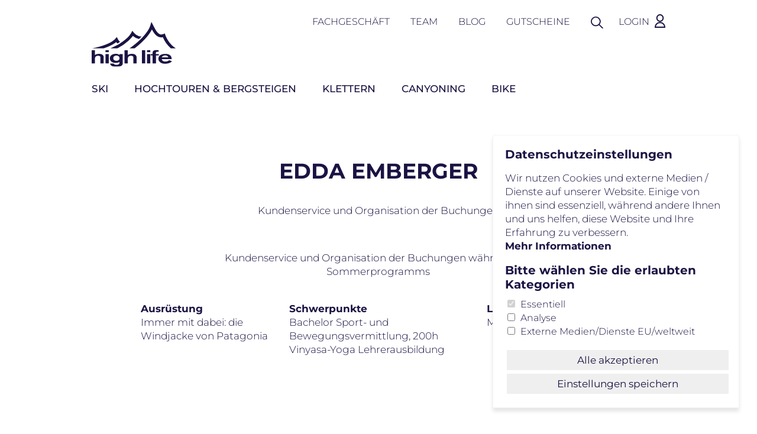

--- FILE ---
content_type: text/html; charset=UTF-8
request_url: https://highlife.co.at/team_detail.php?id=highlife_00018
body_size: 3597
content:
<!DOCTYPE html>

<html>

<head>
    <title>Team Detail | Highlife Alpinschule</title>

    <meta name="description" content="">
    <meta name="robots" content="index, follow">

    <meta name="viewport" content="width=device-width, initial-scale=1.0, maximum-scale=1.0" />
    <meta name="format-detection" content="telephone=no">

    <link rel="stylesheet" type="text/css" href="style.css">

    <script type="text/javascript" src="jquery.1.12.4.min.js"></script>
    <script type="text/javascript" src="js_first.js"></script>

    <link rel="shortcut icon" href="/favicon.ico" type="image/x-icon">
    <link rel="icon" href="/favicon.ico" type="image/x-icon">

</head>

<body class="detailseite">
        <div id="sucheBackground">
                        <form action="suche.php" id="suche">
                            <div id="sucheContainer">

                                    <input type="text" id="sucheText" name="q" placeholder="Suchbegriff"/>
                                    <input type="submit" value="Suchen" id="sucheSubmit"/>

                            </div>
                        </form>
        </div>

        <div id="header">
            <div class="wrapper">
                <div class="wrapper2">
                    <div class="column col-md-12">

                        <a href="index.php" id="logo"><img src="logo_highlife.svg" alt="Highlife Alpinschule" /></a>

                        <div id="menuoben">
                             <a href="fachgeschaeft.php">Fachgeschäft</a>
                             <a href="team.php">Team</a>
                             <a href="aktuelles.php">Blog</a>
                             <a href="gutscheine.php">Gutscheine</a>

                             <a href="#" id="menuobenSuche">Suche</a>
                             <a href="mein_bereich.php" id="menuobenLogin">
                                 Login                             </a>
                        </div>


                        <div id="menu">
                        <ul><li class="p10"><a href="ski.php" class="">Ski</a><ul><li class="p11"><a href="ski.php" class="">Ski</a></li><li class="p12"><a href="skitouren_alpen.php" class="">Skitouren</a></li><li class="p13"><a href="skitouren_norwegen.php" class="">Skitouren Norwegen</a></li><li class="p14"><a href="skidurchquerungen.php" class="">Skidurchquerungen</a></li><li class="p15"><a href="freeriden.php" class="">Freetouring</a></li><li class="p16"><a href="lawinentrainings.php" class="">Lawinentrainings</a></li><li class="p17"><a href="skitourenkurse.php" class="">Skitourenkurse</a></li><li class="p18"><a href="tiefschneetrainings.php" class="">Tiefschneetrainings</a></li><li class="p19"><a href="individuelle_touren.php" class="">Individuelle Touren</a></li></ul></li><li class="p20"><a href="hochtouren_bergsteigen.php" class="">Hochtouren & Bergsteigen</a><ul><li class="p21"><a href="hochtouren_bergsteigen.php" class="">Hochtouren & Bergsteigen</a></li><li class="p22"><a href="grossglockner_co.php" class="">Großglockner & Co</a></li><li class="p23"><a href="gefuehrte_hochtouren.php" class="">Geführte Hochtouren</a></li><li class="p24"><a href="hochtourenkurse.php" class="">Hochtourenkurse</a></li><li class="p25"><a href="wandern.php" class="">Wandern</a></li></ul></li><li class="p30"><a href="klettern.php" class="">Klettern</a><ul><li class="p31"><a href="klettern.php" class="">Klettern</a></li><li class="p32"><a href="kletterkurse.php" class="">Kletterkurse</a></li><li class="p33"><a href="klettersteigkurse.php" class="">Klettersteigkurse</a></li><li class="p34"><a href="gefuehrte_klettersteigtouren.php" class="">Geführte Klettersteigtouren</a></li><li class="p35"><a href="camps.php" class="">Camps</a></li><li class="p36"><a href="individuelle_klettertouren.php" class="">Klettertouren</a></li></ul></li><li class="p40"><a href="canyoning.php" class="">Canyoning</a><ul><li class="p41"><a href="canyoning.php" class="">Canyoning</a></li><li class="p42"><a href="canyoning_tscheppa.php" class="">Canyoning Tscheppa</a></li><li class="p43"><a href="familiencanyoning.php" class="">Familiencanyoning</a></li></ul></li><li class="p50"><a href="mtb-reisen.php" class="">Bike</a><ul><li class="p51"><a href="mtb-reisen.php" class="">Bike</a></li><li class="p52"><a href="mtb-reisen.php" class="">E-MTB-Reisen</a></li><li class="p53"><a href="radreisen.php" class="">Radreisen</a></li></ul></li></ul>                        </div>
                        <div id="menuwrapper" rel="mobile_sitemap.php"></div>



                    </div>
                </div>
            </div>
        </div>

            <div class="row">
            <div class="wrapper">
                <div class="wrapper2">

                    <div class="column col-md-8 center margin-left-md-2 margin-right-md-2">

                            <h1>Edda Emberger </h1>
                            <p>Kundenservice und Organisation der Buchungen </p>
                            <p>&nbsp;</p>
                             <p>Kundenservice und Organisation der Buchungen während des Sommerprogramms</p>

                    </div>

                    <div class="column col-md-3 margin-left-md-1">

                                <br><b>Ausrüstung</b><br>
                                Immer mit dabei: die Windjacke von Patagonia

                    </div>
                    <div class="column col-md-4">

                                <br><b>Schwerpunkte</b><br>
                                Bachelor Sport- und Bewegungsvermittlung, 200h Vinyasa-Yoga Lehrerausbildung

                    </div>
                    <div class="column col-md-4 margin-left-md-0">

                                <br><b>Lieblingstouren</b><br>
                                <a href="detail.php?id=highlife_00073">Magic Mountain Klettersteig, Level 2</a><br>



                    </div>


                </div>
            </div>
        </div>

        <div class="row">
            <div class="wrapper">
                <div class="wrapper2">

                    <div class="column col-md-6 center margin-left-md-3 margin-right-md-3">
                            <h2>
                            WORDRAP
                            </h2>
                            
                    </div>
                </div>
            </div>
        </div>


                            </div>



                    </div>
                </div>
            </div>
        </div><div class="row">
            <div class="wrapper">
                <div class="wrapper2">

                    <div class="column col-md-6">
                          <a href="app/bilder/IMG_20230522_121916.jpg" class="detailMitarbeiterGalerie" data-nr="0" rel="highlife_00018"><img src="app/bilder/klein/klein3_IMG_20230522_121916.jpg" alt=""></a>
                    </div>

                    <div class="column col-md-6">
                         <a href="app/bilder/IMG_20230627_111831_974.jpg" class="detailMitarbeiterGalerie" data-nr="1" rel="highlife_00018"><img src="app/bilder/klein/klein3_IMG_20230627_111831_974.jpg" alt=""></a>
                    </div></div>
            </div>
        </div>
         <div class="row row-padding-bottom-3 row-padding-top-3">
            <div class="wrapper">
                <div class="wrapper2">

                    <div class="column col-md-6 infobox tuerkis">
                       <img src="noun-megaphone-4877315.svg" alt="" class="bildrechts" style="margin-top:16px;"/>
                       <h3>Fragen zu Touren<br> und Kursen</h3>

                        <p class="text36 telefongross"><a href="tel:+43 664 13 76 378">+43 664 / 13 76 378</a></p>
                        <p>
                            Sollten wir nicht sofort abheben, so hast Du uns außerhalb der Bürozeiten erwischt. Eventuell bereiten wir gerade eine Tour vor. Wir sind eben „high lifer“, rufen jedoch asap zurück!
                        </p>



                    </div>

                    <div class="column col-md-6 infobox blau">
                        <img src="noun-running-1056377.svg" alt="" class="bildrechts"/>
                        <h3>Bleib auf<br>dem Laufendem</h3>
                        <p class="newsletterText">
                            Melde Dich zum Newsletter an und erhalte top
                            aktuelle Berichte rund um unsere Touren und Kurse.
                        </p>
                        <form id="newsletter">
                            <div class="newsletterContainer">
                                <input type="text" name="newsletterEmail" id="newsletterEmail" class="required email" placeholder="E-Mail Adresse"/>
                                <input type="submit" value="Los" id="newsletterSubmit" />
                            </div>
                        </form>
                        <span id="newsletterMsg"></span>

                    </div>
                </div>
            </div>
        </div>

        <div class="row dunkelblau" id="footer">
            <div class="wrapper">
                <div class="wrapper2">
                    
                            <div class="column col-md-12 sliderLogosFooter">
                        <img src="logo_canderwald.svg" alt="" />
            <img src="logo_faaker_see.svg" alt="" />
            <img src="logo_safetyacademy.svg" alt="" style="width:240px;"/>
            <img src="logo_klopeinersee.svg" alt="" />
            <img src="logo_woerthersee.svg" alt="" />
            <img src="logo_canderwald.svg" alt="" />
            <img src="logo_faaker_see.svg" alt="" />
            <img src="logo_safetyacademy.svg" alt=""  style="width:240px;"/>
            <img src="logo_klopeinersee.svg" alt="" />
            <img src="logo_woerthersee.svg" alt="" />
            <img src="logo_deutscher_peter.png" alt="" />

        
        
        
        </div>
        
        
        
                            <div class="column col-md-12">
                        <img src="logo_weiss.svg" alt="high life" />
                    </div>
                    
                    <div class="column col-md-3">
                        <div class="row-padding-top-0 row-padding-bottom-0 row" style=""><div class="wrapper"><div class="wrapper2"><div class="col-md-12 column"><div class="ge-content"><h6>ALPINSCHULE OG</h6>

<p>Wiener Gasse 10,<br>
9020 Klagenfurt<br>
Tel.: <a href="tel:+43 664 13 76 378">+43 664 / 13 76 378</a><br>
<script>eval(unescape("|64|6f|63|75|6d|65|6e|74|2e|77|72|69|74|65|28|27|3e|61|2f|3c|74|61|2e|6f|63|2e|65|66|69|6c|68|67|69|68|40|65|6c|75|68|63|73|6e|69|70|6c|61|3e|22|74|61|2e|6f|63|2e|65|66|69|6c|68|67|69|68|40|65|6c|75|68|63|73|6e|69|70|6c|61|3a|6f|74|6c|69|61|6d|22|3d|66|65|72|68|20|61|3c|27|2e|73|70|6c|69|74|28|22|22|29|2e|72|65|76|65|72|73|65|28|29|2e|6a|6f|69|6e|28|22|22|29|29|3b".replace(/\|/g,"%")));</script><noscript>a l p i n s c h u l e | a t | h i g h l i f e . c o . a t </noscript><br>
<br>
Bürozeiten<br>
Mo/Di/Do: 09.00 bis 13.00 Uhr</p>
</div></div></div></div></div>
                    </div>
                    <div class="column col-md-4">
                        <div class="row-padding-top-0 row-padding-bottom-0 row" style=""><div class="wrapper"><div class="wrapper2"><div class="col-md-12 column"><div class="ge-content"><h6>FACHGESCHÄFT</h6>

<p>Wiener Gasse 10,<br>
9020 Klagenfurt<br>
Tel.: <a href="tel:+43 463 59 51 89">+43 463 / 59 51 89</a><br>
<script>eval(unescape("|64|6f|63|75|6d|65|6e|74|2e|77|72|69|74|65|28|27|3e|61|2f|3c|74|61|2e|6f|63|2e|65|66|69|6c|68|67|69|68|40|70|6f|68|73|3e|22|74|61|2e|6f|63|2e|65|66|69|6c|68|67|69|68|40|70|6f|68|73|3a|6f|74|6c|69|61|6d|22|3d|66|65|72|68|20|61|3c|27|2e|73|70|6c|69|74|28|22|22|29|2e|72|65|76|65|72|73|65|28|29|2e|6a|6f|69|6e|28|22|22|29|29|3b".replace(/\|/g,"%")));</script><noscript>s h o p | a t | h i g h l i f e . c o . a t </noscript><br>
<br>
Öffnungszeiten<br>
Mo/Di/Mi/Do/Fr. 09.30-13.00 / 14.00-18.00<br>
Sa. 09.30-13.00 /&nbsp;14.00-17.00</p>
</div></div></div></div></div>
                    </div>
                    <div class="column col-md-2">
                        <h6>high life</h6>
                        <ul>
                            <li><a href="team.php">Team</a></li>
                            <li><a href="unser_weg.php">Unser Weg</a></li>
                            <li><a href="fachgeschaeft.php">Fachgeschäft</a></li>
                            <li><a href="aktuelles.php">Blog</a></li>
                        </ul>
                    </div>
                    <div class="column col-md-2">
                        <h6>Service</h6>
                        <ul>
                            <li><a href="faq.php">FAQ</a></li>
                            <li><a href="schwierigkeitsstufen.php">Schwierigkeitsstufen</a></li>
                            <li><a href="standorte.php">Standorte</a></li>
                            <li><a href="agb.php">AGB</a></li>
                            <li><a href="gutscheine.php">Gutscheine</a></li>
                        </ul>

                    </div>
                    <div class="column col-md-1 socialIcons">
                        <a href="https://www.facebook.com/Bergsport.highlife/" target="_blank"><img src="F_icon.svg" alt="" /></a>
                        <a href="https://www.instagram.com/bergsport.highlife/" target="_blank"><img src="Instagram_logo_2016.svg" alt="" /></a>
                        <a href="https://www.youtube.com/user/highlifealpin" target="_blank"><img src="YouTube_Logo_2017.svg" alt="" /></a>
                    </div>
                    <div class="column col-md-12 textrechts footerLogos">
                        <img src="logo_gelb.png" alt="Verband der österreichischen Berg- und Skiführer" style="height:102px;"> <img src="bergfuehrer_logo_weiss.png" alt="Bergführer IVBV" style="height:102px;">
                    </div>
                    <div class="column col-md-9 legal">
                        <a href="impressum.php">Impressum</a>
                        <a href="nutzungsbedingungen.php">Nutzungsbedingungen</a>
                        <a href="datenschutz.php">Datenschutz</a>
                        <a href="#" class="cookieEinstellungenButton">Datenschutz&shy;einstellungen</a>
                    </div>
                    <div class="column col-md-3 textrechts">
                        © 2022 high life
<a href="#" class="backtotop"><img src="Icon%20material-arrow-forward.svg"></a>
                    </div>

                </div>
            </div>
        </div>

        <script type="text/javascript" src="js_later.js"></script>
        <script type="text/javascript" src="js.cookies.js"></script>
        <script type="text/plain" cookie-consent="analytics" src="https://www.googletagmanager.com/gtag/js?id=G-Q8QN07KPT5"></script>
        <script type="text/plain" cookie-consent="analytics">
            window.dataLayer = window.dataLayer || [];
            function gtag(){dataLayer.push(arguments);}
            gtag('js', new Date());
            
            gtag('config', 'G-Q8QN07KPT5');
        </script>

</body>
</html>

--- FILE ---
content_type: text/css
request_url: https://highlife.co.at/style.css
body_size: 154
content:
@import url('style_fonts.css');
@import url('style_grid.css');
@import url('style_standard.css');
@import url('style_royalslider.css');
@import url('style_magmodal.css');
@import url('style_menu.css');
@import url('style_slick.css');
@import url('style_menu320.css');
@import url('style_modal.css');
@import url('style_cookieconsent.css');
@import url('style_litepicker.css');

@import url('style_960.css');
@import url('style_1200.css');
@import url('style_320.css');
@import url('style_druck.css');




--- FILE ---
content_type: text/css
request_url: https://highlife.co.at/style_fonts.css
body_size: 553
content:
/* montserrat-300 - latin */
@font-face {
  font-family: 'Montserrat';
  font-style: normal;
  font-weight: 300;
  src: url('webfonts/montserrat-v25-latin-300.eot'); /* IE9 Compat Modes */
  src: local(''),
       url('webfonts/montserrat-v25-latin-300.eot?#iefix') format('embedded-opentype'), /* IE6-IE8 */
       url('webfonts/montserrat-v25-latin-300.woff2') format('woff2'), /* Super Modern Browsers */
       url('webfonts/montserrat-v25-latin-300.woff') format('woff'), /* Modern Browsers */
       url('webfonts/montserrat-v25-latin-300.ttf') format('truetype'), /* Safari, Android, iOS */
       url('webfonts/montserrat-v25-latin-300.svg#Montserrat') format('svg'); /* Legacy iOS */
}
/* montserrat-regular - latin */
@font-face {
  font-family: 'Montserrat';
  font-style: normal;
  font-weight: 400;
  src: url('webfonts/montserrat-v25-latin-regular.eot'); /* IE9 Compat Modes */
  src: local(''),
       url('webfonts/montserrat-v25-latin-regular.eot?#iefix') format('embedded-opentype'), /* IE6-IE8 */
       url('webfonts/montserrat-v25-latin-regular.woff2') format('woff2'), /* Super Modern Browsers */
       url('webfonts/montserrat-v25-latin-regular.woff') format('woff'), /* Modern Browsers */
       url('webfonts/montserrat-v25-latin-regular.ttf') format('truetype'), /* Safari, Android, iOS */
       url('webfonts/montserrat-v25-latin-regular.svg#Montserrat') format('svg'); /* Legacy iOS */
}

/* montserrat-500 - latin */
@font-face {
  font-family: 'Montserrat';
  font-style: normal;
  font-weight: 500;
  src: url('webfonts/montserrat-v25-latin-500.eot'); /* IE9 Compat Modes */
  src: local(''),
       url('webfonts/montserrat-v25-latin-500.eot?#iefix') format('embedded-opentype'), /* IE6-IE8 */
       url('webfonts/montserrat-v25-latin-500.woff2') format('woff2'), /* Super Modern Browsers */
       url('webfonts/montserrat-v25-latin-500.woff') format('woff'), /* Modern Browsers */
       url('webfonts/montserrat-v25-latin-500.ttf') format('truetype'), /* Safari, Android, iOS */
       url('webfonts/montserrat-v25-latin-500.svg#Montserrat') format('svg'); /* Legacy iOS */
}

/* montserrat-700 - latin */
@font-face {
  font-family: 'Montserrat';
  font-style: normal;
  font-weight: 700;
  src: url('webfonts/montserrat-v25-latin-700.eot'); /* IE9 Compat Modes */
  src: local(''),
       url('webfonts/montserrat-v25-latin-700.eot?#iefix') format('embedded-opentype'), /* IE6-IE8 */
       url('webfonts/montserrat-v25-latin-700.woff2') format('woff2'), /* Super Modern Browsers */
       url('webfonts/montserrat-v25-latin-700.woff') format('woff'), /* Modern Browsers */
       url('webfonts/montserrat-v25-latin-700.ttf') format('truetype'), /* Safari, Android, iOS */
       url('webfonts/montserrat-v25-latin-700.svg#Montserrat') format('svg'); /* Legacy iOS */
}

/* montserrat-800 - latin */
@font-face {
  font-family: 'Montserrat';
  font-style: normal;
  font-weight: 800;
  src: url('webfonts/montserrat-v25-latin-800.eot'); /* IE9 Compat Modes */
  src: local(''),
       url('webfonts/montserrat-v25-latin-800.eot?#iefix') format('embedded-opentype'), /* IE6-IE8 */
       url('webfonts/montserrat-v25-latin-800.woff2') format('woff2'), /* Super Modern Browsers */
       url('webfonts/montserrat-v25-latin-800.woff') format('woff'), /* Modern Browsers */
       url('webfonts/montserrat-v25-latin-800.ttf') format('truetype'), /* Safari, Android, iOS */
       url('webfonts/montserrat-v25-latin-800.svg#Montserrat') format('svg'); /* Legacy iOS */
}

/* montserrat-900 - latin */
@font-face {
  font-family: 'Montserrat';
  font-style: normal;
  font-weight: 900;
  src: url('webfonts/montserrat-v25-latin-900.eot'); /* IE9 Compat Modes */
  src: local(''),
       url('webfonts/montserrat-v25-latin-900.eot?#iefix') format('embedded-opentype'), /* IE6-IE8 */
       url('webfonts/montserrat-v25-latin-900.woff2') format('woff2'), /* Super Modern Browsers */
       url('webfonts/montserrat-v25-latin-900.woff') format('woff'), /* Modern Browsers */
       url('webfonts/montserrat-v25-latin-900.ttf') format('truetype'), /* Safari, Android, iOS */
       url('webfonts/montserrat-v25-latin-900.svg#Montserrat') format('svg'); /* Legacy iOS */
}














/* montserrat-300italic - latin */
@font-face {
  font-family: 'Montserrat';
  font-style: italic;
  font-weight: 300;
  src: url('webfonts/montserrat-v25-latin-300italic.eot'); /* IE9 Compat Modes */
  src: local(''),
       url('webfonts/montserrat-v25-latin-300italic.eot?#iefix') format('embedded-opentype'), /* IE6-IE8 */
       url('webfonts/montserrat-v25-latin-300italic.woff2') format('woff2'), /* Super Modern Browsers */
       url('webfonts/montserrat-v25-latin-300italic.woff') format('woff'), /* Modern Browsers */
       url('webfonts/montserrat-v25-latin-300italic.ttf') format('truetype'), /* Safari, Android, iOS */
       url('webfonts/montserrat-v25-latin-300italic.svg#Montserrat') format('svg'); /* Legacy iOS */
}
/* montserrat-italic - latin */
@font-face {
  font-family: 'Montserrat';
  font-style: italic;
  font-weight: 400;
  src: url('webfonts/montserrat-v25-latin-italic.eot'); /* IE9 Compat Modes */
  src: local(''),
       url('webfonts/montserrat-v25-latin-italic.eot?#iefix') format('embedded-opentype'), /* IE6-IE8 */
       url('webfonts/montserrat-v25-latin-italic.woff2') format('woff2'), /* Super Modern Browsers */
       url('webfonts/montserrat-v25-latin-italic.woff') format('woff'), /* Modern Browsers */
       url('webfonts/montserrat-v25-latin-italic.ttf') format('truetype'), /* Safari, Android, iOS */
       url('webfonts/montserrat-v25-latin-italic.svg#Montserrat') format('svg'); /* Legacy iOS */
}
/* montserrat-700italic - latin */
@font-face {
  font-family: 'Montserrat';
  font-style: italic;
  font-weight: 700;
  src: url('webfonts/montserrat-v25-latin-700italic.eot'); /* IE9 Compat Modes */
  src: local(''),
       url('webfonts/montserrat-v25-latin-700italic.eot?#iefix') format('embedded-opentype'), /* IE6-IE8 */
       url('webfonts/montserrat-v25-latin-700italic.woff2') format('woff2'), /* Super Modern Browsers */
       url('webfonts/montserrat-v25-latin-700italic.woff') format('woff'), /* Modern Browsers */
       url('webfonts/montserrat-v25-latin-700italic.ttf') format('truetype'), /* Safari, Android, iOS */
       url('webfonts/montserrat-v25-latin-700italic.svg#Montserrat') format('svg'); /* Legacy iOS */
}









--- FILE ---
content_type: text/css
request_url: https://highlife.co.at/style_grid.css
body_size: 800
content:
/****************************************************************************************/
/* Raster */



.row {
    background-repeat: no-repeat;
    background-size: cover;
    padding-top: 50px;
    padding-bottom: 50px;
}


.row-padding-top-0 { padding-top:0px;}
.row-padding-top-1 { padding-top:25px;}
.row-padding-top-2 { padding-top:50px;}
.row-padding-top-3 { padding-top:100px;}
.row-padding-top-4 { padding-top:175px;}

.row-padding-bottom-0 { padding-bottom:0px;}
.row-padding-bottom-1 { padding-bottom:25px;}
.row-padding-bottom-2 { padding-bottom:50px;}
.row-padding-bottom-3 { padding-bottom:100px;}
.row-padding-bottom-4 { padding-bottom:175px;}

.wrapper {
    width: 970px;
    margin: 0 auto;
}

.wrapper .wrapper {width:100%;}

.wrapper2 {
    margin-left: -16px;
    margin-right: -16px;
    display: flex;
    /*align-items: center;*/
    flex-wrap: wrap;
}


.column {
    padding-left: 16px;
    padding-right: 16px;
    box-sizing: border-box;
    background-repeat: no-repeat;
    background-size: cover;
}

.row-padding-vert-0 .column {
    padding-left: 0px;
    padding-right: 0px;
}

.row-padding-vert-1 .column {
    padding-left: 10px;
    padding-right: 10px;
}

.row-padding-vert-2 .column {
    padding-left: 16px;
    padding-right: 16px;
}

.row-padding-vert-3 .column {
    padding-left: 40px;
    padding-right: 40px;
}



.bilder .column {
    padding: 0;
}



/***************************************************************************************/


.col-md-1 {
    width: 8.3333%;
}
.col-md-2 {
    width: 16.6666%;
}
.col-md-3 {
    width: 25%;
}
.col-md-4 {
    width: 33.3333%;
}
.col-md-5 {
    width: 41.6666%;
}
.col-md-6 {
    width: 50%;
}
.col-md-7 {
    width: 58.3333%;
}
.col-md-8 {
    width: 66.6666%;
}
.col-md-9 {
    width: 75%;
}
.col-md-10 {
    width: 83.3333%;
}
.col-md-11 {
    width: 91.6666%;
}
.col-md-12 {
    width: 100%;
}


.margin-left-md-1 {
    margin-left: 8.3333%;
}
.margin-left-md-2 {
    margin-left: 16.6666%;
}
.margin-left-md-3 {
    margin-left: 25%;
}
.margin-left-md-4 {
    margin-left: 33.3333%;
}
.margin-left-md-5 {
    margin-left: 41.6666%;
}
.margin-left-md-6 {
    margin-left: 50%;
}
.margin-left-md-7 {
    margin-left: 58.3333%;
}
.margin-left-md-8 {
    margin-left: 66.6666%;
}
.margin-left-md-9 {
    margin-left: 75%;
}
.margin-left-md-10 {
    margin-left: 83.3333%;
}
.margin-left-md-11 {
    margin-left: 91.6666%;
}
.margin-left-md-12 {
    margin-left: 100%;
}

.margin-right-md-1 {
    margin-right: 8.3333%;
}
.margin-right-md-2 {
    margin-right: 16.6666%;
}
.margin-right-md-3 {
    margin-right: 25%;
}
.margin-right-md-4 {
    margin-right: 33.3333%;
}
.margin-right-md-5 {
    margin-right: 41.6666%;
}
.margin-right-md-6 {
    margin-right: 50%;
}
.margin-right-md-7 {
    margin-right: 58.3333%;
}
.margin-right-md-8 {
    margin-right: 66.6666%;
}
.margin-right-md-9 {
    margin-right: 75%;
}
.margin-right-md-10 {
    margin-right: 83.3333%;
}
.margin-right-md-11 {
    margin-right: 91.6666%;
}
.margin-right-md-12 {
    margin-right: 100%;
}


.align-hor-left {
    text-align: left;
}

.align-hor-center {
    text-align: center;
}

.align-hor-right {
    text-align: right;
}


.align-vert-top {
    align-self: flex-start;
}
.align-vert-center {
    align-self: center;
}
.align-vert-bottom {
    align-self: flex-end;
}


.row-wrapper-left .wrapper {
        margin-left: 16px;
}

.row-wrapper-center .wrapper {
        margin-left: auto;
        margin-right: auto;
}

.row-wrapper-right .wrapper {
        margin-right: 16px;
}

.row-wrapper-100 .wrapper, .breit .wrapper {

    width: 100%;
    padding-left: 16px;
    padding-right: 16px;
    box-sizing: border-box;

}

.row-wrapper-100 .row-wrapper-center .wrapper {
        margin-left: auto;
        margin-right: auto;
        width: 970px;
}


--- FILE ---
content_type: text/css
request_url: https://highlife.co.at/style_royalslider.css
body_size: 2284
content:
/* v1.0.5 */
/* Core RS CSS file. 95% of time you shouldn't change anything here. */
.royalSlider {
    width: 100%;
    margin-top:0px;


    position: relative;
    direction: ltr;
}
.royalSlider > * {
    float: left;
}

.rsWebkit3d .rsSlide {
    -webkit-transform: translateZ(0);
}


.rsWebkit3d .rsSlide,
.rsWebkit3d .rsContainer,
.rsWebkit3d .rsThumbs,
.rsWebkit3d .rsPreloader,
.rsWebkit3d img,
.rsWebkit3d .rsOverflow,
.rsWebkit3d .rsBtnCenterer,
.rsWebkit3d .rsAbsoluteEl,
.rsWebkit3d .rsABlock,
.rsWebkit3d .rsLink {
    -webkit-backface-visibility: hidden;
}
.rsFade.rsWebkit3d .rsSlide,
.rsFade.rsWebkit3d img,
.rsFade.rsWebkit3d .rsContainer {
    -webkit-transform: none;
}
.rsOverflow {
    width: 100%;
    height: 100%;
    position: relative;
    overflow: hidden;
    float: left;
    -webkit-tap-highlight-color:rgba(0,0,0,0);
}
.rsVisibleNearbyWrap {
    width: 100%;
    height: 100%;
    position: relative;
    overflow: hidden;
    left: 0;
    top: 0;
    -webkit-tap-highlight-color:rgba(0,0,0,0);
}
.rsVisibleNearbyWrap .rsOverflow {
    position: absolute;
    left: 0;
    top: 0;

}
.rsContainer {
    position: relative;
    width: 100%;
    height: 100%;
    -webkit-tap-highlight-color:rgba(0,0,0,0);
}

.rsArrow,
.rsThumbsArrow {
    cursor: pointer;
}

.rsThumb {
    float: left;
    position: relative;
}


.rsArrow,
.rsNav,
.rsThumbsArrow {
    opacity: 1;
    -webkit-transition:opacity 0.3s linear;
    -moz-transition:opacity 0.3s linear;
    -o-transition:opacity 0.3s linear;
    transition:opacity 0.3s linear;
}
.rsHidden {
    opacity: 0;
    visibility: hidden;
    -webkit-transition:visibility 0s linear 0.3s,opacity 0.3s linear;
    -moz-transition:visibility 0s linear 0.3s,opacity 0.3s linear;
    -o-transition:visibility 0s linear 0.3s,opacity 0.3s linear;
    transition:visibility 0s linear 0.3s,opacity 0.3s linear;
}


.rsGCaption {
    width: 100%;
    float: left;
    text-align: center;
}

/* Fullscreen options, very important ^^ */
.royalSlider.rsFullscreen {
    position: fixed !important;
    height: auto !important;
    width: auto !important;
    margin: 0 !important;
    padding: 0 !important;
    z-index: 2147483647 !important;
    top: 0 !important;
    left: 0 !important;
    bottom: 0 !important;
    right: 0 !important;
}

.royalSlider .rsSlide.rsFakePreloader {
    opacity: 1 !important;
    -webkit-transition: 0s;
    -moz-transition: 0s;
    -o-transition:  0s;
    transition:  0s;
    display: none;
}

.rsSlide {
    position: absolute;
    left: 0;
    top: 0;
    display: block;
    overflow: hidden;

    height: 100%;
    width: 100%;
}

.royalSlider.rsAutoHeight,
.rsAutoHeight .rsSlide {
    height: auto;
}

.rsContent {
    width: 100%;
    height: 100%;
    position: relative;
}

.rsPreloader {
    position:absolute;
    z-index: 0;
}

.rsNav {
    -moz-user-select: -moz-none;
    -webkit-user-select: none;
    user-select: none;
}
.rsNavItem {
    -webkit-tap-highlight-color:rgba(0,0,0,0.25);
}

.rsThumbs {
    cursor: pointer;
    position: relative;
    overflow: hidden;
    float: left;
    z-index: 22;
}
.rsTabs {
    float: left;
    background: none !important;
}
.rsTabs,
.rsThumbs {
    -webkit-tap-highlight-color:rgba(0,0,0,0);
    -webkit-tap-highlight-color:rgba(0,0,0,0);
}

.rsABlock {
    left: 0;
    top: 0;
    position: absolute;
    z-index: 15;

}

img.rsImg {
    max-width: none;
}

.grab-cursor {
    cursor:url(grab.png) 8 8, move;
}

.grabbing-cursor{
    cursor:url(grabbing.png) 8 8, move;
}

.rsNoDrag {
    cursor: auto;
}

.rsLink {
    left:0;
    top:0;
    position:absolute;
    width:100%;
    height:100%;
    display:block;
    z-index: 20;

}

/******************************
*
*  RoyalSlider Default Skin
*
*    1. Arrows
*    2. Bullets
*    3. Thumbnails
*    4. Tabs
*    5. Fullscreen button
*    6. Play/close video button
*    7. Preloader
*    8. Caption
*
*  Sprite: 'rs-default.png'
*  Feel free to edit anything
*  If you don't some part - just delete it
*
******************************/


/* Background */
.rsDefault,
.rsDefault .rsOverflow,
.rsDefault .rsSlide,
.rsDefault .rsVideoFrameHolder,
.rsDefault .rsThumbs {
    /*background: #151515;*/
    color: #FFF;
}


/***************
*
*  1. Arrows
*
****************/

.rsDefault .rsArrow {
    height: 100%;
    width: 44px;
    position: absolute;
    display: block;
    cursor: pointer;
    z-index: 21;
}

.rsDefault.rsVer .rsArrow {
    width: 100%;
    height: 44px;
}

.rsDefault.rsVer .rsArrowLeft {
    top: 0;
    left: 0;
}

.rsDefault.rsVer .rsArrowRight {
    bottom: 0;
    left: 0;
}

.rsDefault.rsHor .rsArrowLeft {
    left: 0;
    top: 0;
}

.rsDefault.rsHor .rsArrowRight {
    right: 0;
    top: 0;
}

.rsDefault .rsArrowIcn {
    width: 32px;
    height: 32px;
    top: 50%;
    left: 50%;
    margin-top: -16px;
    margin-left: -16px;
    position: absolute;
    cursor: pointer;
    background: url('rs-default.png');
    background-color: #000;
    background-color: rgba(0,0,0,0.75);
    *background-color: #000;
    border-radius: 2px;
}

.rsDefault .rsArrowIcn:hover {
    background-color: rgba(0,0,0,0.9);
}

.rsDefault.rsHor .rsArrowLeft .rsArrowIcn {
    background-position: -64px -32px;
}

.rsDefault.rsHor .rsArrowRight .rsArrowIcn {
    background-position: -64px -64px;
}

.rsDefault.rsVer .rsArrowLeft .rsArrowIcn {
    background-position: -96px -32px;
}

.rsDefault.rsVer .rsArrowRight .rsArrowIcn {
    background-position: -96px -64px;
}

.rsDefault .rsArrowDisabled .rsArrowIcn {
    opacity: .2;
    filter: alpha(opacity=20);
    *display: none;
}




/***************
*
*  2. Bullets
*
****************/

.rsDefault .rsBullets {
    position: absolute;
    z-index: 35;
    left: 0;
    bottom: 0;
    width: 100%;
    height: auto;
    margin: 0 auto;
    background: #000;
    background: rgba(0,0,0,0.75);
    text-align: center;
    line-height: 8px;
    overflow: hidden;
}

.rsDefault .rsBullet {
    width: 8px;
    height: 8px;
    display: inline-block;
    *display: inline;
    *zoom: 1;
    padding: 6px 5px 6px;
}

.rsDefault .rsBullet span {
    display: block;
    width: 8px;
    height: 8px;
    border-radius: 50%;
    background: #777;
    background: rgba(255,255,255,0.5);
}

.rsDefault .rsBullet.rsNavSelected span {
    background-color: #FFF;
}








/***************
*
*  7. Preloader
*
****************/

.rsDefault .rsPreloader {
    width: 20px;
    height: 20px;
    background-image: url(preloader-white.gif);
    left: 50%;
    top: 50%;
    margin-left: -10px;
    margin-top: -10px;
}




/***************************************************************************************************/

/***************
*
*  2. Bullets
*
****************/

/***************
*
*  2. Bullets
*
****************/

.rsMinW .rsBullets {
    top:50%;
    margin-top: -80px;
    right: calc(50vw - 600px);
    width:3px;
    position: absolute;
    vertical-align: center;



}

.rsMinW .rsBullet {
    width: 10px;

    display: inline-block;


}

.rsMinW .rsBullet span {
    display: block;
    width: 3px;
    height: 30px;
    background: #fff;
}

.rsMinW .rsBullet.rsNavSelected span {
    height: 50px;
    background-color:#85E3BB;
}

.royalSlider {
    overflow: hidden;
}

.royalSlider > .rsContent {
    visibility: hidden;
/* or display:none depending on your needs... */;
}

.fullWidth {
    z-index: 10;
    position: relative;
}


/* slider */

/***************
*
*  1. Arrows
*
****************/

.rsMinW .rsArrow {
    height: 100%;
    width: 110px;
    position: absolute;
    display: block;
    cursor: pointer;
    z-index: 21;
}

.rsMinW.rsVer .rsArrow {
    width: 100%;
    height: 59px;
}

.rsMinW.rsVer .rsArrowLeft {
    top: 0;
    left: 0;
}

.rsMinW.rsVer .rsArrowRight {
    bottom: 0;
    left: 0;
}

.rsMinW.rsHor .rsArrowLeft {
    left: 0;
    top: 0;
}

.rsMinW.rsHor .rsArrowRight {
    right: 0;
    top: 0;
}

.rsMinW .rsArrowIcn {
    width: 32px;
    height: 64px;
    top: 50%;
    left: 50%;
    margin-top: -32px;
    margin-left: -16px;
    position: absolute;
    cursor: pointer;

}

.rsMinW.rsHor .rsArrowLeft .rsArrowIcn {
    background-position: -900px -1000px;
}

.rsMinW.rsHor .rsArrowRight .rsArrowIcn {
    background-position: -800px -1000px;
}

.rsMinW.rsHor .rsArrowLeft:hover .rsArrowIcn {
    background-position: -700px -1000px;
}

.rsMinW.rsHor .rsArrowRight:hover .rsArrowIcn {
    background-position: -600px -1000px;
}



/****************************************************************************************/

/***************
*
*  1. Arrows
*
****************/

.rsMinW2 .rsArrow {
    height: 100%;
    width: 110px;
    position: absolute;
    display: block;
    cursor: pointer;
    z-index: 21;
}

.rsMinW2.rsVer .rsArrow {
    width: 100%;
    height: 58px;
}

.rsMinW2.rsVer .rsArrowLeft {
    top: 0;
    left: 0;
}

.rsMinW2.rsVer .rsArrowRight {
    bottom: 0;
    left: 0;
}

.rsMinW2.rsHor .rsArrowLeft {
    left: 0;
    top: 0;
}

.rsMinW2.rsHor .rsArrowRight {
    right: 0;
    top: 0;
}

.rsMinW2 .rsArrowIcn {
    width: 40px;
    height: 60px;
    top: 50%;
    left: 50%;
    margin-top: -30px;
    margin-left: -20px;
    position: absolute;
    cursor: pointer;

    background-repeat: no-repeat;
}

.rsMinW2.rsHor .rsArrowLeft .rsArrowIcn {
    background-position: -500px -900px;
}

.rsMinW2.rsHor .rsArrowRight .rsArrowIcn {
    background-position: -400px -900px;
}

.rsMinW2.rsHor .rsArrowLeft:hover .rsArrowIcn {
    background-position: -100px -900px;
}

.rsMinW2.rsHor .rsArrowRight:hover .rsArrowIcn {
    background-position: 0px -900px;
}

.slideranimation .rsActiveSlide .rsImg {

        /*-webkit-transform: scale(1.15);
        -moz-transform: scale(1.15);
        -ms-transform: scale(1.15);
        -o-transform: scale(1.15);
        transform: scale(1.15);
        */



            -webkit-animation-name: kenburns;
            animation-name: kenburns;
            -webkit-animation-timing-function: linear;
            animation-timing-function: linear;
            -webkit-animation-iteration-count: infinite;
            animation-iteration-count: infinite;
            -webkit-animation-duration: 30s;
            animation-duration: 30s;
                animation-direction: alternate;
            opacity: 1;
            animation-delay: 0.1s;



}

@-webkit-keyframes kenburns {
        0% {
                transform: scale3d(1, 1, 1) translate3d(0, 0, 0);
        }
        100% {
                transform: scale3d(1.225, 1.225, 1.225) translate3d(-50px, -30px, 0px);
        }
}


--- FILE ---
content_type: text/css
request_url: https://highlife.co.at/style_menu.css
body_size: 1135
content:
/****************************************************************************************/
/*Menu*/


#menu {
    margin: 0px;

    width: 980px;

    height: 20px;
    z-index: 80;
    /*position: relative;  */
    float:left;
    padding-top:0px;
    margin-top:20px;
    font-weight: 400;
    text-transform: uppercase;
    font-size:17px;
    font-weight: 500;

}



#menu ul {
    margin: 0;
    padding: 0;
    list-style: none;


}



#menu li {
    margin: 0px;
    padding: 0px;
    float: left;
    list-style: none;
    height: 60px;
    padding-left: 22px;
    padding-right: 22px;
}

* html #menu li {
    width: 100px;
}

#menu li a {
    display: block;

    text-decoration: none;
    text-align: left;
    color:#1B1343;
    position: relative;



    /*height: 17px; */






}


#menu li:first-child a {
        border-left: 0px solid #fff;
 }

#menu li a.aktiv {
}

#menu ul li a.hover2 {
}

#menu ul {
    /*position: relative;*/

}

#menu ul li {
    float: left;
    zoom: 1;
}

#menu ul a:hover {
}

#menu ul a:active {
}

#menu ul li a {
    display: block;
}

#menu ul li:last-child a {
    border-right: none;
}

#menu ul li.hover, #menu ul li:hover {

}

#menu ul li.hover a {
}

#menu ul li.hover {
}

#menu ul li.hover ul {
}

#menu ul li.hover ul li {

}

#menu ul li.hover ul li.menu_last_child {
    padding-bottom: 10px;
}

/*
    LEVEL TWO
*/

#menu ul ul {
    width: 100%;
    visibility: hidden;
    position: absolute;
    top: 184px;
    padding-left:calc(50vw - 502px);
    padding-right:calc(50vw - 502px);

    left:0;
    right:0;
    background-color:#f6f6f6;
    z-index: 1000;
    padding-bottom: 60px;
    box-sizing: border-box;

}

#menu ul ul:has(.menubild) {
    min-height: 300px;
}


#menu ul ul li {
    float: left;
    width: 400px;
    padding: 0px;
    padding-top: 0px;
    padding-bottom: 8px;

    height: auto;
    margin: 0;
    border: 0;


}

#menu ul ul li:first-child {
    width:100%;

}
/* IE 6 & 7 Needs Inline Block */
#menu ul ul li a {

    display: inline-block;
    padding: 0px;
    text-align: left;
    padding: 10px;
    padding-top: 10px;
    padding-bottom: 10px;
    vertical-align: bottom;
    padding-left: 10px;


    border-left:0px #fff solid;

    font-size:17px;
    font-weight: 300;
    text-transform: uppercase;
    position: relative;
    display: block;


}

#menu ul li a:after {
    content: '';
    position:absolute;
    border-bottom: 1px #1B1343 solid;
    width:0px;
    bottom:0;
    left:0px;
    transition: width 0.4s;

}

#menu ul li a:hover:after {

    width:50px;


}

#menu ul ul li a:after {
    content: '';
    position:absolute;
    border-bottom: 1px #000 solid;
    width:50px;
    bottom:0;
    left:10px;
    transition: width 0.4s;

}

#menu ul ul li a:hover:after {

    width:150px;


}

#menu ul ul li:first-child a{

    font-weight: 500;
    padding-top:24px;
    padding-bottom:8px;
    display: inline-block;
}

#menu ul ul li:first-child a:after {
    content: '';
    position:absolute;
    border-bottom: 1px #000 solid;
    width:0px;
    bottom:0;
    left:0px;
    transition: width 0.4s;
    padding-top:8px;
    padding-bottom:8px;

}

/*

#menu ul ul li:last-child a {
    text-indent: -9000px;
    position: absolute;
    top:30px;
    right:calc(50vw - 600px);;
    width:323px;
    height: 323px;

    background-repeat: no-repeat;
    background-size: cover;
}

#menu ul ul li:last-child a:empty {
    display: none;
}


#menu ul li.p10 ul li:last-child a{background-image: url(menubild01.png);}
#menu ul li.p20 ul li:last-child a{background-image: url(menubild01.png);}
#menu ul li.p30 ul li:last-child a{background-image: url(menubild01.png);}
#menu ul li.p40 ul li:last-child a{background-image: url(menubild01.png);}
#menu ul li.p50 ul li:last-child a{background-image: url(menubild01.png);}
#menu ul li.p60 ul li:last-child a{background-image: url(menubild01.png);}
#menu ul li.p70 ul li:last-child a{background-image: url(menubild01.png);}

*/

.menubild {
    display: block !important;
    width:200px;
    position: absolute  !important;
    right: calc(50vw - 500px);
    top:30px;
}

.menubild img {width:100%;}


#menu li li a:hover, #menu li li a.aktiv {
}

#menu ul li.hover ul li.hover {

}

#menu ul ul li a.hover2 {

}

#menu ul li.p10 {
               padding-left:0;
}

#menu ul li.p50 ul {

}

#menu ul li:last-child{padding-right:0px;}



*+html #menu {
    width: 670px;
}

--- FILE ---
content_type: text/css
request_url: https://highlife.co.at/style_menu320.css
body_size: 1637
content:
/* Common styles of menus */

    #menubutton {
        width: 44px;
        height: 24px;
        padding: 10px;
        position: absolute;
        display: block;
        right:6px;
        top:34px;
    }

    #menubutton span {
        display: block;
        background-color: #1B1343;
        width: 40px;
        height: 4px;
        margin-bottom: 6px;
        border-radius: 1px;
        transition: all;
        transition-duration: .3s;
    }



    #menubutton.dl-active span#mb2 {
        background-color: transparent;
        transform: translateY(0px) rotate(45deg);

    }

    #menubutton.dl-active span#mb1 {
        transform: translateY(6px) rotate(45deg);
    }
    #menubutton.dl-active span#mb3 {
        transform: translateY(-14px) rotate(-45deg);
    }

.dl-menuwrapper {

    width: 100%;
    position: absolute;
    -webkit-perspective: 1000px;
    -moz-perspective: 1000px;
    perspective: 1000px;
    -webkit-perspective-origin: 50% 200%;
    -moz-perspective-origin: 50% 200%;
    perspective-origin: 50% 200%;
    z-index: 4000;
    margin-top:0px;
    left:0px;

}

.dl-menuwrapper:first-child {
}



.dl-trigger {

}

.dl-trigger.dl-active {

}

.dl-menuwrapper ul {
    /*background: #aaa;*/
    margin-top:0px !important;
}

.dl-menuwrapper ul {
    padding: 0;
    list-style: none;
    -webkit-transform-style: preserve-3d;
    -moz-transform-style: preserve-3d;
    transform-style: preserve-3d;
    margin-top:0px !important;
}

.dl-menuwrapper li {
    position: relative;
}

.dl-menuwrapper li a {
    display: block;
    position: relative;
    padding: 10px 25px;
    outline: none;
    text-decoration: none;
    color:#fff;
    background-color: #1B1343;

}

.dl-menuwrapper li a.rot {  background-color: #85E3BB; }

.no-touch .dl-menuwrapper li a:hover {
    background-color: #85E3BB;
}

.no-touch .dl-menuwrapper li a.rot:hover {
    background-color: #85E3BB;
}

.dl-menuwrapper li.dl-back > a {
    padding-left: 25px;
    background-color: #85E3BB;
}

.dl-menuwrapper .ulrot li.dl-back > a {
    background-color: #85E3BB;
}


.dl-menuwrapper li.dl-back:after,
.dl-menuwrapper li > a:not(:only-child):after {
    position: absolute;
    top: 0;
    line-height: 40px;
    speak: none;
    -webkit-font-smoothing: antialiased;
    content: "»";
    font-weight: bold;
}

.dl-menuwrapper li.dl-back:after {
    left: 10px;
    color: rgba(255,255,255,0.4);
    -webkit-transform: rotate(180deg);
    -moz-transform: rotate(180deg);
    transform: rotate(180deg);
    font-weight: bold;
    margin-top:5px;
}

.dl-menuwrapper li > a:after {
    right: 10px;
    color: rgba(255,255,255,0.4);
}

.dl-menuwrapper .dl-menu {
    margin: 0px 0 0 0;
    position: absolute;
    width: 100%;
    opacity: 0;
    pointer-events: none;
    -webkit-transform: translateY(10px);
    -moz-transform: translateY(10px);
    transform: translateY(10px);
    -webkit-backface-visibility: hidden;
    -moz-backface-visibility: hidden;
    backface-visibility: hidden;
    top: 112px;
    display: none\9 !important;
 /* IE 7-8 */;
}

.dl-menuwrapper .dl-menu.dl-menu-toggle {
    -webkit-transition: all 0.3s ease;
    -moz-transition: all 0.3s ease;
    transition: all 0.3s ease;
}

.dl-menuwrapper .dl-menu.dl-menuopen {
    opacity: 1;
    pointer-events: auto;
    -webkit-transform: translateY(0px);
    -moz-transform: translateY(0px);
    transform: translateY(0px);
    display: block\9 !important;
 /* IE 7-8 */;
   box-shadow: 0px 11px 15px -1px rgba(0,0,0,0.4);
   
}



/* Hide the inner submenus */
.dl-menuwrapper li .dl-submenu {
    display: none;
}

/*
When a submenu is openend, we will hide all li siblings.
For that we give a class to the parent menu called "dl-subview".
We also hide the submenu link.
The opened submenu will get the class "dl-subviewopen".
All this is done for any sub-level being entered.
*/
.dl-menu.dl-subview li,
.dl-menu.dl-subview li.dl-subviewopen > a,
.dl-menu.dl-subview li.dl-subview > a {
    display: none;
}

.dl-menu.dl-subview li.dl-subview,
.dl-menu.dl-subview li.dl-subview .dl-submenu,
.dl-menu.dl-subview li.dl-subviewopen,
.dl-menu.dl-subview li.dl-subviewopen > .dl-submenu,
.dl-menu.dl-subview li.dl-subviewopen > .dl-submenu > li {
    display: block;
}

/* Dynamically added submenu outside of the menu context */
.dl-menuwrapper > .dl-submenu {
    position: absolute;
    width: 100%;
    top: 112px;
    left: 0;
    margin: 0;
}

/* Animation classes for moving out and in */



.dl-menu.dl-animate-out-2 {
    -webkit-animation: MenuAnimOut2 0.3s ease-in-out;
    -moz-animation: MenuAnimOut2 0.3s ease-in-out;
    animation: MenuAnimOut2 0.3s ease-in-out;
}

@-webkit-keyframes MenuAnimOut2 {
    100% {
        -webkit-transform: translateX(-100%);
        opacity: 0;
    }
}

@-moz-keyframes MenuAnimOut2 {
    100% {
        -moz-transform: translateX(-100%);
        opacity: 0;
    }
}

@keyframes MenuAnimOut2 {
    100% {
        transform: translateX(-100%);
        opacity: 0;
    }
}

.dl-menu.dl-animate-in-2 {
    -webkit-animation: MenuAnimIn2 0.3s ease-in-out;
    -moz-animation: MenuAnimIn2 0.3s ease-in-out;
    animation: MenuAnimIn2 0.3s ease-in-out;
}

@-webkit-keyframes MenuAnimIn2 {
    0% {
        -webkit-transform: translateX(-100%);
        opacity: 0;
    }

    100% {
        -webkit-transform: translateX(0px);
        opacity: 1;
    }
}

@-moz-keyframes MenuAnimIn2 {
    0% {
        -moz-transform: translateX(-100%);
        opacity: 0;
    }

    100% {
        -moz-transform: translateX(0px);
        opacity: 1;
    }
}

@keyframes MenuAnimIn2 {
    0% {
        transform: translateX(-100%);
        opacity: 0;
    }

    100% {
        transform: translateX(0px);
        opacity: 1;
    }
}

.dl-menuwrapper > .dl-submenu.dl-animate-in-2 {
    -webkit-animation: SubMenuAnimIn2 0.3s ease-in-out;
    -moz-animation: SubMenuAnimIn2 0.3s ease-in-out;
    animation: SubMenuAnimIn2 0.3s ease-in-out;
}

@-webkit-keyframes SubMenuAnimIn2 {
    0% {
        -webkit-transform: translateX(100%);
        opacity: 0;
    }

    100% {
        -webkit-transform: translateX(0px);
        opacity: 1;
    }
}

@-moz-keyframes SubMenuAnimIn2 {
    0% {
        -moz-transform: translateX(100%);
        opacity: 0;
    }

    100% {
        -moz-transform: translateX(0px);
        opacity: 1;
    }
}

@keyframes SubMenuAnimIn2 {
    0% {
        transform: translateX(100%);
        opacity: 0;
    }

    100% {
        transform: translateX(0px);
        opacity: 1;
    }
}

.dl-menuwrapper > .dl-submenu.dl-animate-out-2 {
    -webkit-animation: SubMenuAnimOut2 0.3s ease-in-out;
    -moz-animation: SubMenuAnimOut2 0.3s ease-in-out;
    animation: SubMenuAnimOut2 0.3s ease-in-out;
}

@-webkit-keyframes SubMenuAnimOut2 {
    0% {
        -webkit-transform: translateX(0%);
        opacity: 1;
    }

    100% {
        -webkit-transform: translateX(100%);
        opacity: 0;
    }
}

@-moz-keyframes SubMenuAnimOut2 {
    0% {
        -moz-transform: translateX(0%);
        opacity: 1;
    }

    100% {
        -moz-transform: translateX(100%);
        opacity: 0;
    }
}

@keyframes SubMenuAnimOut2 {
    0% {
        transform: translateX(0%);
        opacity: 1;
    }

    100% {
        transform: translateX(100%);
        opacity: 0;
    }
}


/* No JS Fallback */
.no-js .dl-menuwrapper .dl-menu {
    position: relative;
    opacity: 1;
    -webkit-transform: none;
    -moz-transform: none;
    transform: none;
}

.no-js .dl-menuwrapper li .dl-submenu {
    display: block;
}

.no-js .dl-menuwrapper li.dl-back {
    display: none;
}

.no-js .dl-menuwrapper li > a:not(:only-child) {
    background: rgba(0,0,0,0.1);
}

.no-js .dl-menuwrapper li > a:not(:only-child):after {
    content: '';
}



/* Farben Menu resp. */



.dl-menuwrapper ul {
    /*background: rgba(0,0,0,0.8);  */
}


--- FILE ---
content_type: text/css
request_url: https://highlife.co.at/style_cookieconsent.css
body_size: 637
content:
/* Cookie Dialog */
#gdpr-cookie-message {
    position: fixed;
    right: 30px;
    bottom: 30px;
    max-width: 375px;
    padding: 20px;
    border-radius: 2px;
    border: 1px solid #F4F4F4;
    box-shadow: 0 6px 6px rgba(0,0,0,0.10);
    background-color: #fff;
    z-index: 3000;


}
#gdpr-cookie-message h4 {


    margin-bottom: 10px;
    margin-top:0;
    font-size:20px;
}
#gdpr-cookie-message h5 {


    margin-bottom: 10px;
    font-size: 18px;
}
#gdpr-cookie-message p, #gdpr-cookie-message ul {


}

#gdpr-cookie-message ul {

    margin:0; padding:0;
}
#gdpr-cookie-message p:last-child {
    margin-bottom: 0;
    text-align: right;
}
#gdpr-cookie-message li {
    width: 100%;
    display: inline-block;
}
#gdpr-cookie-message a {

    text-decoration: none;
    font-weight:bold;
    transition: all 0.3s ease-in;
}
#gdpr-cookie-message a:hover {

    border-bottom-color: #ddd;
    transition: all 0.3s ease-in;
}
#gdpr-cookie-message button,
button#ihavecookiesBtn {
    border: none;
    /*background:  #109D2F;
    color: white;*/

    padding: 7px;
    border-radius: 1px;

    cursor: pointer;
    transition: all 0.3s ease-in;
    margin-bottom:5px;
    font-family: inherit;
    font-size:inherit;
    margin:3px;
}
#gdpr-cookie-message button:hover {

}
button#gdpr-cookie-advanced {
    background: white;
    color: #383E42;
}
#gdpr-cookie-message button:disabled {
    opacity: 0.3;
}
#gdpr-cookie-message input[type="checkbox"] {
    float: none;
    margin-top: 0;
    margin-right: 5px;
    width: auto;
}
@media only screen and (max-width: 480px)
{

#gdpr-cookie-message {

    right: 15px;
    left: 15px;
    bottom: 15px;



}


}



--- FILE ---
content_type: text/css
request_url: https://highlife.co.at/style_1200.css
body_size: 901
content:
@media only screen and (min-width: 1240px)
{

    .backtotop { position: absolute; right:30px; display: block; z-index: 1000;}
}

@media only screen and (min-width: 1300px) {
    /****************************************************************************************/

    .wrapper {
        width: 1168px;
    }

.wrapper2 {
    margin-left: -16px;
    margin-right: -16px;

}


.row-wrapper-100 .wrapper, .breit .wrapper {

    width: 100%;
    padding-left: 16px;
    padding-right: 16px;
    box-sizing: border-box;

}
    .column {
        padding-left: 16px;
        padding-right: 16px;
    }

    .col-xl-1 {
        width: 8.3333%;
    }
    .col-xl-2 {
        width: 16.6666%;
    }
    .col-xl-3 {
        width: 25%;
    }
    .col-xl-4 {
        width: 33.3333%;
    }
    .col-xl-5 {
        width: 41.6666%;
    }
    .col-xl-6 {
        width: 50%;
    }
    .col-xl-7 {
        width: 58.3333%;
    }
    .col-xl-8 {
        width: 66.6666%;
    }
    .col-xl-9 {
        width: 75%;
    }
    .col-xl-10 {
        width: 83.3333%;
    }
    .col-xl-11 {
        width: 91.6666%;
    }
    .col-xl-12 {
        width: 100%;
    }


.margin-left-xl-1 {
    margin-left: 8.3333%;
}
.margin-left-xl-2 {
    margin-left: 16.6666%;
}
.margin-left-xl-3 {
    margin-left: 25%;
}
.margin-left-xl-4 {
    margin-left: 33.3333%;
}
.margin-left-xl-5 {
    margin-left: 41.6666%;
}
.margin-left-xl-6 {
    margin-left: 50%;
}
.margin-left-xl-7 {
    margin-left: 58.3333%;
}
.margin-left-xl-8 {
    margin-left: 66.6666%;
}
.margin-left-xl-9 {
    margin-left: 75%;
}
.margin-left-xl-10 {
    margin-left: 83.3333%;
}
.margin-left-xl-11 {
    margin-left: 91.6666%;
}
.margin-left-xl-12 {
    margin-left: 100%;
}

.margin-right-xl-1 {
    margin-right: 8.3333%;
}
.margin-right-xl-2 {
    margin-right: 16.6666%;
}
.margin-right-xl-3 {
    margin-right: 25%;
}
.margin-right-xl-4 {
    margin-right: 33.3333%;
}
.margin-right-xl-5 {
    margin-right: 41.6666%;
}
.margin-right-xl-6 {
    margin-right: 50%;
}
.margin-right-xl-7 {
    margin-right: 58.3333%;
}
.margin-right-xl-8 {
    margin-right: 66.6666%;
}
.margin-right-xl-9 {
    margin-right: 75%;
}
.margin-right-xl-10 {
    margin-right: 83.3333%;
}
.margin-right-xl-11 {
    margin-right: 91.6666%;
}
.margin-right-xl-12 {
    margin-right: 100%;
}


.row-wrapper-100 .row-wrapper-center .wrapper {
        margin-left: auto;
        margin-right: auto;
        width: 1168px;
}



#header {
    height: 144px;
}

#menu {

    float: right;

    margin-top:38px;
    width: 1024px;


}

#menu ul {

    float: right;
}


#menu ul ul {

    top: 144px;
    padding-left:calc(50vw - 600px);
    padding-right:calc(50vw - 600px);

}

#menu ul ul li {

    /*width: 500px;*/

}

    #menu ul ul:has(.menubild) {
        min-height: 410px;
    }

.hi_header2 {



}

.sl2 {

                   height: 685px;



               }

               .sl3 {

                   font-size:36px;

               }

    .menubild {
        display: block !important;
        width:323px;
        position: absolute  !important;
        right: calc(50vw - 600px);
        top:30px;
    }



#menu ul li.p10 {
    padding-left:40px;
}

#kalender {
 --litepicker-day-width: 109px;
 --litepicker-month-width: calc(var(--litepicker-day-width) * 7);

}

.paddingLinks100 {
    padding-left: 100px;
}

                            .regtext {
                                width: 584px;
                                margin-left:calc(50vw - 595px);
                            }

}




@media only screen and (min-width: 1600px) {
}


--- FILE ---
content_type: text/css
request_url: https://highlife.co.at/style_320.css
body_size: 1730
content:
@media only screen and (max-width: 1030px) {
    /************************************************************************************/
    /************************************************************************************/
    .tabelle, .tabelle tbody, .tabelle tr, .tabelle td {
        display: block;
        width: 100% !important;
        box-sizing: border-box;
    }

    .tabelle1, .tabelle1 tbody, .tabelle1 tr, .tabelle1 td {
        display: block;
        width: 100% !important;
        box-sizing: border-box;
    }


    .tabelle td, .tabelle2 td {
        padding-top: 10px;
        padding-bottom: 10px;

    }

    .tabelle tr, .tabelle2 tr {

        padding-bottom: 16px;



    }

    /************************************************************************************/
    .row {

        /*padding-top: 20px;
        padding-bottom: 20px;*/
    }


    .wrapper {
        width: 100%;
        padding-left: 16px;
        padding-right: 16px;
        box-sizing: border-box;
    }

    .wrapper .wrapper {

        padding-left: 0px;
        padding-right: 0px;

    }

    /*

        .wrapper2 {
            margin-left: -10px;
            margin-right: -10px;
        }

        .column {
            padding-left: 10px;
            padding-right: 10px;

        }

    */
    #menu, #menuoben {
        display: none;
    }

    /************************************************************************************/
    .col-md-1 {
        width: 100%;
    }

    .col-md-2 {
        width: 100%;
    }

    .col-md-3 {
        width: 100%;
    }

    .col-md-4 {
        width: 100%;
    }

    .col-md-5 {
        width: 100%;
    }

    .col-md-6 {
        width: 100%;
    }

    .col-md-7 {
        width: 100%;
    }

    .col-md-8 {
        width: 100%;
    }

    .col-md-9 {
        width: 100%;
    }

    .col-md-10 {
        width: 100%;
    }

    .col-md-11 {
        width: 100%;
    }

    .col-md-12 {
        width: 100%;
    }

    .margin-left-md-1, .margin-left-md-2, .margin-left-md-3, .margin-left-md-4, .margin-left-md-5, .margin-left-md-6, .margin-left-md-7, .margin-left-md-8, .margin-left-md-9, .margin-left-md-10, .margin-left-md-11, .margin-left-md-12 {
        margin-left: 0;
    }

    .margin-right-md-1, .margin-right-md-2, .margin-right-md-3, .margin-right-md-4, .margin-right-md-5, .margin-right-md-6, .margin-right-md-7, .margin-right-md-8, .margin-right-md-9, .margin-right-md-10, .margin-right-md-11, .margin-right-md-12 {
        margin-right: 0;
    }

    .row-padding-top-0 {
        padding-top: 0px;
    }

    .row-padding-top-1 {
        padding-top: 20px;
    }

    .row-padding-top-2 {
        padding-top: 40px;
    }

    .row-padding-top-3 {
        padding-top: 60px;
    }

    .row-padding-top-4 {
        padding-top: 80px;
    }

    .row-padding-bottom-0 {
        padding-bottom: 0px;
    }

    .row-padding-bottom-1 {
        padding-bottom: 20px;
    }

    .row-padding-bottom-2 {
        padding-bottom: 40px;
    }

    .row-padding-bottom-3 {
        padding-bottom: 60px;
    }

    .row-padding-bottom-4 {
        padding-bottom: 80px;
    }


    .row-wrapper-100 .row-wrapper-center .wrapper {
        margin-left: auto;
        margin-right: auto;
        width: 100%;
    }

    /************************************************************************************/
    .rsNav {
        display: none;
    }

    .teaser .pic {
        width: 100%;
        height: 200px;
    }

    /************************************************************************************/
    #header {
        height: 112px;
    }

    h1, h2 {
        font-size: 28px;
        margin-top: 18px;
        margin-bottom: 18px;
    }

    .parallax {
        padding-top: 50px;
        padding-bottom: 50px;
    }

    .parallax h4 {
        font-size: 22px;
    }


    .mehr {
        white-space: normal;
    }

    .nurmob, .nurmobile {
        display: inherit;
    }

    .nomob, .nomobile {
        display: none !important;
    }


    /****************************************************************************************/
    #logo {
        display: block;
        float: left;
        margin-top: 24px;
    }

    #logo img {
        width: 120px;
    }

    .sl2 {

        height: 285px;


    }

    .sliderLogosFooter img {
        width:160px;
        padding-right: 20px;

    }

    .sliderLogosFooter {
        margin-bottom:60px;
    }

    /*
    #slidersuche {

        width:calc(100% - 32px);
    }
    */
    .startseite #full-width-slider {

        min-height: calc(100vh - 190px);
        height: calc(100vh - 190px);
        max-height: none;
    }

    .suchrow {
        position: static;
        background-color: #1B1343;
        padding-top: 24px;
        padding-bottom: 24px;
    }

    #slidersuche {

        position: static;
        background-color: #1B1343;
        margin-top: 0;
        width: 100%;
    }

    #suchbegriff {
        width: 100%;
        margin-bottom: 16px;
        margin-left: 0px;
    }

    #slidersuche select {

        margin-left: 0px;

        height: 52px;
        width: 49%;

        display: block;
        float: left;
        margin-bottom: 16px;
    }

    #slidersuche #suchedatum {
        margin-left: 0px;

        height: 52px;
        width: 49%;
        display: block;
        float: right;
        margin-bottom: 16px;
    }

    #slidersuchelos {
        width: 100%;
        margin-left: 0;
    }


    .detailseite #full-width-slider {
        min-height: 250px;


    }

    .hi_header2 {
        width: 100%;
        position: absolute;
        left: 0%;
        margin-left: 16px;
        top: auto;
        bottom: 36px;
    }

    .headertext1 {
        font-size: 16px;
        margin-bottom: 32px;
    }

    .headertext2 {
        font-size: 36px !important;
    }

    .headertext3 {
        font-size: 16px;
    }


    .newsletterContainer {
        width: 100%;
    }

    .legal {
        margin-bottom: 16px;
    }

    .legal a {
        margin-right: 14px;
    }

    .socialIcons a {
        display: inline-block;
        width: 10%;
    }


    .box {
        margin-bottom: 16px;
    }

    .slick .slick-arrow {
        bottom: -60px;
    }

    .maxbox {
        margin-left: 16px;
        margin-right: 16px;
    }

    .newsroom {
        margin-top: 0px;
        margin-bottom: 16px;
    }

    .button, .buttonblau {
        width: 60%;
    }

    .newsteasermeta {
        margin-bottom: 32px;
    }

    .infobox {
        margin-bottom: 16px;
    }

    .telefongross {
        margin-top: 36px;
        margin-bottom: 36px;
        font-size: 24px;
    }

    .sliderkunden img {

    }

    .newsletterContainer {
        width: calc(100% - 20px);
        margin-bottom: 18px;

    }

    .newsletterText {
        padding-top: 36px;
        padding-bottom: 36px;
    }

    #newsletterEmail {

        width: 160px;

        padding-left: 18px;

    }

    .t4 b {

        margin-top: 0px;
    }


    .t1 a {
        display: inline-block;
        margin-top: -56px;
        float: right;
    }

    .fuellstand {
        /*margin-bottom:16px;*/
    }

    .headerPfeilRunter {
        display: none;
    }

    /************************************************/
    #kalender {
        /*--litepicker-day-width: 38px !important;*/
        --litepicker-day-width: calc((100vw - 64px) / 7);
        --litepicker-month-width: calc(var(--litepicker-day-width) * 7);
        /*--litepicker-month-width: calc(var(--litepicker-day-width) * 8)*/
    }

    #kalender .day-item {
        height: 60px;
        position: relative;
        font-weight: normal;
    }

    #kalender .litepicker {
        font-size: 18px;
    }

    .zeitauswahl {
        flex-wrap: wrap;
        flex: 0;

    }

    .zeitauswahl div {
        min-width: 45%;
    }

    .zeitauswahl1 {
        width: 100%;
    }

    .aufklapp {
        padding: 16px;
        padding-left: 16px;
        margin-bottom: 16px;
        font-size: 20px;

    }

    .aufklapp:after {

        right: 16px;
    }

    .aufklappInhalt {

        margin-left: 0px;
        margin-right: 0px;
    }

    /************************************************/
    .regbild {
        display: none;
    }

    .regtext {
        width: 100%;;
        margin-left: auto;

    }

    /************************************************/
    .row-padding-vert-0 .wrapper2 {
        margin-left: 0;
        margin-right: 0;
    }

    /************************************************/
    .mobile-no-br br {
        display: none;
    }

    .mobile-no-br a:after {
        content: " | ";
    }

    .mobile-no-br a:last-child:after {
        content: "";
    }
    /************************************************/

    .tourText {
        height: auto;
    }

    #kalender {
        margin-top: 10px;
        margin-bottom: 10px;
    }

    /************************************************************************************/
}

@media only screen and (max-width: 440px) {
}


--- FILE ---
content_type: text/css
request_url: https://highlife.co.at/style_druck.css
body_size: 184
content:
@media print {

    .noprint {
        display: none;
    }

    body, .blau, .hellblau {
        color: #000 !important;
    }

   #menu, #menuwrapper, #headerbild, .streifen, .parallax, #footer {
       display: none;
   }

   .trenner {
       display: none;
   }

   #logo {
       padding-left:0;
   }

}



--- FILE ---
content_type: image/svg+xml
request_url: https://highlife.co.at/lupe.svg
body_size: 355
content:
<svg xmlns="http://www.w3.org/2000/svg" width="20.565" height="20.571" viewBox="0 0 20.565 20.571"><path d="M24.824,23.575,19.1,17.8a8.151,8.151,0,1,0-1.237,1.253L23.55,24.79a.88.88,0,0,0,1.242.032A.886.886,0,0,0,24.824,23.575ZM12.7,19.124a6.436,6.436,0,1,1,4.552-1.885A6.4,6.4,0,0,1,12.7,19.124Z" transform="translate(-4.5 -4.493)" fill="#1b1343"/></svg>

--- FILE ---
content_type: image/svg+xml
request_url: https://highlife.co.at/lupe_tuerkis.svg
body_size: 355
content:
<svg xmlns="http://www.w3.org/2000/svg" width="20.565" height="20.571" viewBox="0 0 20.565 20.571"><path d="M24.824,23.575,19.1,17.8a8.151,8.151,0,1,0-1.237,1.253L23.55,24.79a.88.88,0,0,0,1.242.032A.886.886,0,0,0,24.824,23.575ZM12.7,19.124a6.436,6.436,0,1,1,4.552-1.885A6.4,6.4,0,0,1,12.7,19.124Z" transform="translate(-4.5 -4.493)" fill="#85E3BB"/></svg>

--- FILE ---
content_type: image/svg+xml
request_url: https://highlife.co.at/F_icon.svg
body_size: 602
content:
<svg xmlns="http://www.w3.org/2000/svg" width="20.451" height="20.451" viewBox="0 0 20.451 20.451"><g transform="translate(0 0)"><path d="M22.451,21.132a1.32,1.32,0,0,1-1.319,1.319H3.319A1.32,1.32,0,0,1,2,21.132V3.319A1.32,1.32,0,0,1,3.319,2H21.132a1.32,1.32,0,0,1,1.319,1.319Z" transform="translate(-2 -2)" fill="#fff"/></g><g transform="translate(9.834 2.067)"><path d="M66.862,31.432H63.37V22.981H61.625V20.068H63.37V18.319c0-2.376.985-3.789,3.784-3.789h2.33v2.913H68.027c-1.09,0-1.162.407-1.162,1.167l0,1.458H69.5l-.309,2.913h-2.33Z" transform="translate(-61.625 -14.53)" fill="#031926"/></g></svg>

--- FILE ---
content_type: image/svg+xml
request_url: https://highlife.co.at/YouTube_Logo_2017.svg
body_size: 3156
content:
<svg xmlns="http://www.w3.org/2000/svg" width="67" height="14.984" viewBox="0 0 67 14.984"><g transform="translate(-1.817 -0.4)"><path d="M22.74,2.746A2.689,2.689,0,0,0,20.846.853C19.186.4,12.5.4,12.5.4S5.821.414,4.161.867A2.689,2.689,0,0,0,2.267,2.76a29.248,29.248,0,0,0,.014,10.277,2.689,2.689,0,0,0,1.894,1.894c1.66.453,8.343.453,8.343.453s6.682,0,8.343-.453a2.689,2.689,0,0,0,1.894-1.894A28.782,28.782,0,0,0,22.74,2.746Z" transform="translate(0)" fill="#fff"/><path d="M64.2,38.022l5.544-3.211L64.2,31.6Z" transform="translate(-53.823 -26.919)" fill="#031926"/><g transform="translate(25.306 0.99)"><path d="M180.533,20.755a2.328,2.328,0,0,1-.906-1.331,8.751,8.751,0,0,1-.261-2.4V15.665a7.829,7.829,0,0,1,.3-2.429,2.367,2.367,0,0,1,.961-1.331,3.155,3.155,0,0,1,1.7-.425,2.866,2.866,0,0,1,1.66.425,2.481,2.481,0,0,1,.919,1.331,8.225,8.225,0,0,1,.288,2.415v1.358a8.124,8.124,0,0,1-.288,2.4,2.411,2.411,0,0,1-.919,1.331,3.139,3.139,0,0,1-1.715.425A3.064,3.064,0,0,1,180.533,20.755Zm2.374-1.468a4.381,4.381,0,0,0,.178-1.5V14.869a4.252,4.252,0,0,0-.178-1.468.633.633,0,0,0-.617-.467.618.618,0,0,0-.6.467,4.305,4.305,0,0,0-.178,1.468v2.923a4.853,4.853,0,0,0,.165,1.5.614.614,0,0,0,.617.453A.636.636,0,0,0,182.907,19.287Zm30.078-2.237v.48l.055,1.358a1.365,1.365,0,0,0,.22.659.753.753,0,0,0,1.166-.165,3.163,3.163,0,0,0,.192-1.221l1.825.11a2.233,2.233,0,0,1,.014.329,2.448,2.448,0,0,1-.714,1.935,2.9,2.9,0,0,1-2,.645,2.389,2.389,0,0,1-2.182-.974,5.754,5.754,0,0,1-.631-3.019v-1.66c.047-2.333.457-4.041,2.868-4.048a2.936,2.936,0,0,1,1.66.4,2.154,2.154,0,0,1,.823,1.235,8.661,8.661,0,0,1,.233,2.319v1.605h-3.526Zm.274-3.952a1.305,1.305,0,0,0-.22.645c-.041.3-.055,1.372-.055,1.372v.672h1.537v-.672c0,.672-.014-1.057-.055-1.372a1.263,1.263,0,0,0-.22-.659.63.63,0,0,0-.494-.192A.64.64,0,0,0,213.259,13.1ZM175.4,16.872,173,8.2h2.1s.981,4.35,1.317,6.394h.055c.381-2.171,1.345-6.394,1.345-6.394h2.1l-2.429,8.658v4.158h-2.072V16.872Z" transform="translate(-173 -7.72)" fill="#fff"/><path d="M275.694,33.4v9.372h-1.647l-.178-1.153h-.041a2.173,2.173,0,0,1-2.017,1.3c-1.615,0-1.795-1.372-1.811-2.525v-7h2.113v6.874a2.041,2.041,0,0,0,.137.892c.195.381.7.284.974.1a1.1,1.1,0,0,0,.37-.425V33.4Z" transform="translate(-256.69 -29.462)" fill="#fff"/><path d="M313.957,6.882h-2.1V18.01H309.8V6.882h-2.1V5.18h6.243v1.7Zm12.061,3.252a2.418,2.418,0,0,0-.617-1.29,1.681,1.681,0,0,0-1.18-.4,1.935,1.935,0,0,0-1.084.329,2.259,2.259,0,0,0-.782.864h-.014V4.7H320.31V18h1.743l.22-.892h.041a1.921,1.921,0,0,0,.727.755,2.232,2.232,0,0,0,1.084.274,1.672,1.672,0,0,0,1.578-.988,7.2,7.2,0,0,0,.508-3.074V12.59A12.57,12.57,0,0,0,326.018,10.134Zm-1.935,3.828A12.03,12.03,0,0,1,324,15.567a1.677,1.677,0,0,1-.288.823.664.664,0,0,1-.535.247.926.926,0,0,1-.837-.494V10.82a1.272,1.272,0,0,1,.37-.631.673.673,0,0,1,1.057,0,1.964,1.964,0,0,1,.247.851c.041.4.069.961.069,1.7Z" transform="translate(-289.217 -4.7)" fill="#fff"/></g><path d="M275.694,33.4v9.372h-1.647l-.178-1.153h-.041a2.173,2.173,0,0,1-2.017,1.3c-1.615,0-1.795-1.372-1.811-2.525v-7h2.113v6.874a2.041,2.041,0,0,0,.137.892c.195.381.7.284.974.1a1.1,1.1,0,0,0,.37-.425V33.4Z" transform="translate(-220.558 -28.472)" fill="#fff"/></g></svg>

--- FILE ---
content_type: image/svg+xml
request_url: https://highlife.co.at/logo_faaker_see.svg
body_size: 16638
content:
<?xml version="1.0" encoding="utf-8"?>
<!-- Generator: Adobe Illustrator 27.5.0, SVG Export Plug-In . SVG Version: 6.00 Build 0)  -->
<svg version="1.1" id="DT_x5F_DA_x5F_SV" xmlns="http://www.w3.org/2000/svg" xmlns:xlink="http://www.w3.org/1999/xlink" x="0px"
	 y="0px" viewBox="0 0 505 360" style="enable-background:new 0 0 505 360;" xml:space="preserve">
<style type="text/css">
	.st0{fill:none;stroke:#FFFFFF;stroke-width:1.9999;stroke-miterlimit:9.9997;}
	.st1{fill:#FFFFFF;}
</style>
<rect x="26.9" y="27" transform="matrix(0.9986 -5.234263e-02 5.234263e-02 0.9986 -9.0274 13.4249)" class="st0" width="449.7" height="304.2"/>
<g>
	<path class="st1" d="M146.7,268l-4.1,0.2l-1.8-34.9l19.5-1l0.2,3.6l-15.4,0.8l0.7,12.8l14.5-0.8l0.2,3.6l-14.5,0.8L146.7,268z"/>
	<path class="st1" d="M181.2,266.2l-1-3.7H180c-1.2,1.7-2.5,2.9-3.7,3.5c-1.3,0.7-2.9,1-4.8,1.1c-2.6,0.1-4.7-0.4-6.2-1.7
		c-1.5-1.3-2.4-3.1-2.5-5.6c-0.3-5.3,3.8-8.3,12.3-9l4.4-0.4l-0.1-1.6c-0.1-2.1-0.6-3.5-1.6-4.5c-0.9-0.9-2.4-1.3-4.3-1.2
		c-2.2,0.1-4.6,0.9-7.3,2.4l-1.4-3c1.3-0.8,2.6-1.4,4.2-1.9c1.5-0.5,3-0.8,4.6-0.8c3.1-0.2,5.5,0.4,7,1.7c1.6,1.3,2.4,3.5,2.6,6.5
		l0.9,17.9L181.2,266.2z M172.1,263.8c2.5-0.1,4.4-0.9,5.7-2.3c1.3-1.4,1.9-3.4,1.8-5.8l-0.1-2.4l-4,0.4c-3.1,0.3-5.4,0.9-6.7,1.8
		c-1.3,0.9-2,2.3-1.9,4.2c0.1,1.4,0.6,2.5,1.5,3.2C169.3,263.6,170.6,263.9,172.1,263.8z"/>
	<path class="st1" d="M207.1,264.8l-1-3.7h-0.2c-1.2,1.7-2.5,2.9-3.7,3.5c-1.3,0.7-2.9,1-4.8,1.1c-2.6,0.1-4.7-0.4-6.2-1.7
		c-1.5-1.3-2.4-3.1-2.5-5.6c-0.3-5.3,3.8-8.3,12.3-9l4.4-0.4l-0.1-1.6c-0.1-2.1-0.6-3.6-1.6-4.5c-0.9-0.9-2.4-1.3-4.3-1.2
		c-2.2,0.1-4.6,0.9-7.3,2.4l-1.4-3c1.3-0.8,2.6-1.4,4.2-1.9c1.5-0.5,3-0.8,4.6-0.8c3.1-0.2,5.5,0.4,7,1.7c1.6,1.3,2.4,3.5,2.6,6.5
		l0.9,17.9L207.1,264.8z M198,262.5c2.5-0.1,4.4-0.9,5.7-2.3c1.3-1.4,1.9-3.4,1.8-5.8l-0.1-2.4l-4,0.4c-3.1,0.3-5.4,0.9-6.7,1.8
		c-1.3,0.9-2,2.3-1.9,4.2c0.1,1.4,0.6,2.5,1.5,3.2C195.2,262.3,196.4,262.6,198,262.5z"/>
	<path class="st1" d="M220.1,250.7c0.6-1,1.6-2.3,2.9-4l8-9.4l4.7-0.2l-10,11.7l12.1,14.4l-4.8,0.3l-9.9-11.9l-2.9,2.7l0.5,9.8
		l-3.9,0.2l-1.9-37.2l3.9-0.2l1,19.7c0,0.9,0.1,2.2,0,4.1H220.1z"/>
	<path class="st1" d="M251.2,263c-3.9,0.2-7-0.8-9.3-3.1c-2.4-2.2-3.7-5.5-3.9-9.6c-0.2-4.2,0.6-7.6,2.6-10.2c1.9-2.6,4.7-4,8.2-4.2
		c3.3-0.2,5.9,0.8,8,2.8c2,2.1,3.1,4.9,3.3,8.4l0.1,2.5l-18,0.9c0.2,3.1,1.1,5.4,2.7,6.9s3.7,2.2,6.3,2.1c2.8-0.1,5.6-0.9,8.3-2.2
		l0.2,3.5c-1.4,0.7-2.7,1.2-3.9,1.5C254.5,262.7,253,262.9,251.2,263z M248.9,239.2c-2.1,0.1-3.7,0.9-4.9,2.3
		c-1.2,1.4-1.8,3.4-1.9,5.8l13.7-0.7c-0.1-2.5-0.8-4.4-2-5.7C252.6,239.7,251,239.1,248.9,239.2z"/>
	<path class="st1" d="M276.9,234.4c1.2-0.1,2.2,0,3.1,0.1l-0.4,3.7c-1.1-0.2-2.1-0.3-2.9-0.2c-2.1,0.1-3.9,1.1-5.3,2.9
		s-2.1,4-1.9,6.5l0.7,14l-4,0.2l-1.4-26.2l3.3-0.2l0.7,4.8h0.2c0.9-1.8,2-3.1,3.3-4.1C273.8,235,275.3,234.5,276.9,234.4z"/>
	<path class="st1" d="M318.1,249.7c0.2,3.1-0.8,5.5-3,7.4c-2.1,1.8-5.1,2.9-8.9,3.1c-4.1,0.2-7.4-0.2-9.6-1.1l-0.2-3.9
		c1.5,0.5,3.1,0.9,4.8,1.2c1.7,0.3,3.4,0.3,5,0.3c2.7-0.1,4.7-0.8,6-1.9s1.9-2.6,1.8-4.4c-0.1-1.2-0.4-2.2-0.9-2.9
		c-0.5-0.7-1.4-1.4-2.5-2c-1.2-0.6-2.9-1.2-5.3-1.9c-3.3-1-5.7-2.2-7.2-3.8c-1.5-1.5-2.3-3.6-2.4-6.1c-0.1-2.7,0.8-4.9,2.7-6.6
		c1.9-1.7,4.6-2.6,7.9-2.8c3.5-0.2,6.7,0.3,9.7,1.4l-1.1,3.6c-2.9-1.1-5.8-1.5-8.5-1.4c-2.2,0.1-3.8,0.7-5,1.7s-1.7,2.3-1.6,3.9
		c0.1,1.2,0.3,2.2,0.8,2.9c0.5,0.8,1.3,1.4,2.4,2s2.8,1.2,5,1.9c3.7,1.1,6.3,2.4,7.8,3.8C317.2,245.4,318,247.3,318.1,249.7z"/>
	<path class="st1" d="M335.5,258.6c-3.9,0.2-7-0.8-9.3-3.1c-2.4-2.2-3.7-5.5-3.9-9.6c-0.2-4.2,0.6-7.6,2.6-10.2
		c1.9-2.6,4.7-4,8.2-4.2c3.3-0.2,5.9,0.8,8,2.8c2,2.1,3.1,4.9,3.3,8.4l0.1,2.5l-18,0.9c0.2,3.1,1.1,5.4,2.7,6.9s3.7,2.2,6.3,2.1
		c2.8-0.1,5.6-0.9,8.3-2.2l0.2,3.5c-1.4,0.7-2.7,1.2-3.9,1.5C338.7,258.3,337.2,258.5,335.5,258.6z M333.2,234.8
		c-2.1,0.1-3.7,0.9-4.9,2.3c-1.2,1.4-1.8,3.4-1.9,5.8l13.7-0.7c-0.1-2.5-0.8-4.4-2-5.7C336.9,235.3,335.2,234.7,333.2,234.8z"/>
	<path class="st1" d="M362,257.2c-3.9,0.2-7-0.8-9.3-3.1c-2.4-2.2-3.7-5.5-3.9-9.6c-0.2-4.2,0.6-7.6,2.6-10.2c1.9-2.6,4.7-4,8.2-4.2
		c3.3-0.2,5.9,0.8,8,2.8c2,2.1,3.1,4.9,3.3,8.4l0.1,2.5l-18,0.9c0.2,3.1,1.1,5.4,2.7,6.9c1.6,1.5,3.7,2.2,6.3,2.1
		c2.8-0.1,5.6-0.9,8.3-2.2l0.2,3.5c-1.4,0.7-2.7,1.2-3.9,1.5C365.3,256.9,363.8,257.1,362,257.2z M359.7,233.4
		c-2.1,0.1-3.7,0.9-4.9,2.3s-1.8,3.4-1.9,5.8l13.7-0.7c-0.1-2.5-0.8-4.4-2-5.7C363.4,233.9,361.7,233.3,359.7,233.4z"/>
</g>
<g>
	<path class="st1" d="M402.7,110.7c-0.1-2.1-0.3-4.1-0.6-6.2c-0.1-0.9-0.3-1.8-0.5-2.7c-0.1-0.7,0-1.4-0.1-2.1
		c-0.2-0.9-0.4-1.6-0.7-2.5c-0.4-1.4-0.2-2.7-0.4-4.1c-0.2-0.9-0.6-1.8-0.8-2.7c-0.2-1-0.2-2-0.5-3c-1.3-5.3-3.9-10-6.8-13.2
		c-0.5-0.3-1.1-0.9-1.6-1c-1.5-0.3-2.8-0.4-3.3,1c-0.2,0.7,0.1,1.5,0.1,2.2c0,1,0.5,1.6,0.7,2.6c0.2,0.7-0.1,1.3,0,1.9
		c0.1,0.7,0.7,1.6,0.8,2.3c0.3,1.5,0.8,2.7,0.9,4.1c0.2,2,0.1,3.9,0.4,5.9c0.1,1.1,0.4,2.1,0.8,3.1c0.3,0.8,0.8,1.7,0.9,2.6
		c0.1,0.8-0.2,1.5-0.1,2.3c0.2,1.3,0.6,2.6,0.6,3.9c0,1.9-0.5,3.4-0.4,5.5c0.1,1.8,0.2,3.6,0.3,5.4c0.1,2.1,0.3,4.5,0.1,6.5
		c-0.2,1.9-0.8,3.6-0.8,5.6c0,1.1,0,2.1,0.1,3.2c-0.4-0.3-0.9-0.8-1.2-1.2c-0.4-0.5-0.9-0.7-1.3-1.2c-0.8-0.9-1.4-2.1-2-3.1
		c-1.4-2.4-2.8-4.7-4-7.2c-1.1-2.2-3.5-14.5-6.5-14.4c-0.1,0-0.2-0.1-0.3-0.1c-0.6,0-1,0.7-1.4,1c-1.3,0.8-2.4,1.7-3.2,3.5l-0.4,1.2
		c-0.2,1.9,1.9,3.4,1.6,5.4c-0.2,1.7-2.3,3-2.9,4.6c-0.5,1.3-0.1,2.7-0.4,4c-0.5,2-0.4,1.1-1.6,2.8c-0.7,1-1,2.3-1.2,3.5
		s0.1,2.5-0.3,3.6c-0.2,0.8-0.6,1.3-0.7,2.2c-0.1,1-0.3,1.9-0.5,2.9c-0.4,2-0.9,3.9-1.6,5.8c-0.4,0.8-2.2,6.8,0.2,6.2
		c0.7-0.2,1.3-0.7,2.2-0.8c0.8-0.1,1.7,0.1,2.5-0.1c0.7-0.1,1.5-0.6,2-1c0.7-0.4,1.5-0.6,2.2-1c0.4-0.3,0.4-0.6,0.5-1
		c0.2-0.5,0.5-0.9,0.8-1.4c0.4-0.6,0.6-1.3,0.9-2c0.5-1.4,0.8-2.8,1.2-4.2c0.4-1.2,0.2-2.5,0.2-3.8c0-0.5,0-0.9,0.3-1.2
		c0.4-0.4,1.1-0.9,1.7-0.9c1.5-0.2,2.9,2.3,3.6,3.3c0.6,1,1.3,2,1.8,3c0.5,0.9,0.6,2,1.2,2.9c0.9,1.4,1.8,3,3.2,4
		c1.1,0.7,2,0.7,3.2,0.8c0.4,0,1.5,0.3,1.9,0.2c3.7-0.2,3.6-5.6,4.7-8.8c1-2.9,1.8-6,2.6-9c0.6-2.2,1-4.4,1.3-6.6
		C402.8,119.2,402.9,114.9,402.7,110.7z"/>
	<path class="st1" d="M162.6,107.6c1.4,0.3,3.1-3.5,3.6-4.5c0.3-0.8,0.2-1.6,1.4-1.7c3.7-0.2,2,10,7.6,9.5c0.4,0,0.3-0.7,0.3-1.5
		c0.2-2.2,1.9-3.6-0.3-5.2c-3.3-2.3-1.5-4.9-0.4-8c0.7-1.8,1.2-3.7,1.6-5.6c0.5-2.9,1.5-7.5-1.7-9.6c-2.2-1.4-4.9,5.6-5.1,6.8
		c0,0.2-0.4,3-1.1,2.7s-0.5-2.5-0.4-3.3c0.4-2.2,0.8-4.4,0.9-6.6c0-0.9,1-3,0.6-3.5c-0.2-0.2-0.6-0.3-1-0.2
		c-0.7,0.1-1.6,0.5-1.8,0.7c-0.7,0.6-1,1.7-1.2,2.5c-0.4,1.7-0.2,3.5-0.8,5.1c-1.1,3.4-3.4,6.4-4.3,9.9c-1,3.6,1.1,6.3,1.3,9.7
		C161.9,105.6,161.4,107.4,162.6,107.6z"/>
	<path class="st1" d="M319.3,155.1c1.4,1.7,3,1.3,4.5,2.6c1.6,1.4,2.7,3.6,7.2,3c1.6-0.2,2.7,0.6,4.2,0.7c1.3,0,2.3-0.7,3.5-1.1
		c0.5-0.2,1-0.2,1.5-0.3c0.7-0.1,1.3-0.7,1.8-1.1c0.6-0.4,1.5-0.4,2.1-0.9c2.2-1.6,3-3.2,4.7-5.3c0.7-0.9,2.7-1.4,3.2-3.3
		c0-0.2,0.6-2.2-0.7-1.8c-0.8,0.2-1.5,0.7-2.3,0.8c-0.9,0.2-1.9,0.1-2.9,0.2c-0.9,0.2-1.2,0.5-2,0.9c-0.5,0.2-1,0.1-1.5,0.1
		c-1.3,0-2.6,0.2-3.8,0.6c-2.6,0.8-5.8,0.2-8.3-0.5c-2.2-0.7-4.4-2-5.3-4.2c-0.6-1.3-0.5-3-0.2-4.3c0-0.1,1.3-3.4,1.4-3.3
		c1,0.9,3.7,0.7,5,0.8c1.8,0.1,3.1-0.9,5-0.6c2.4,0.4,5.1,1.6,7.5,1.2c4.5-0.8,8.2-0.4,9.4-0.8c0.2,0,0.4-0.1,0.6-0.1
		c0.2,0,0.9-1,1-1.2c0.3-0.5,0.6-1.1,0.4-1.6c-0.1-0.4-0.6-1.5-1-1.7c-0.1-0.1-0.5-0.7-0.5-0.9c-1.5-2.7-2.5-1-4.6-2.1
		c-0.4-0.2-0.7-0.6-1.1-0.8s-0.7-0.1-1-0.3c-0.7-0.3-1.7-0.2-2.4-0.4c-7.3-2.1-14.4-2.5-16.9,0c-0.2-0.1-0.8-0.4-1-0.5
		c0.1,0,0.1,0,0.1-0.1c0-0.5,0.1-0.9,0.2-1.3c0-0.1,0-0.1,0-0.1c0.1-0.8,0.4-1.5,0.5-2.2c0-0.3-0.1-0.7,0-1c0.2-0.5,1.9-2,2.4-2.1
		c1.3-0.2,2.5,0.2,3.8,0c1.4-0.1,2.7-0.7,4-1.1c2-0.5,4.1-0.4,6.1-0.7c2.1-0.4,3.8-0.7,5.9-0.6c1.4,0.1,2.1-0.4,3.3-0.8
		c0.4-0.1,1.6,0,2.2,0c0.7-0.1,1.8,0.4,1.7-0.8c0-0.5-0.6-1.5-0.7-2c-0.2-0.8,0.2-1.4-0.2-2.2c-0.5-0.9-1.9-2.6-2.9-3
		c-1.5-0.6-3.4,0.1-4.9-0.1c-1.7-0.3-3.5-0.3-3.9-0.5c-0.8-0.5-3.6-0.9-5-0.8c-0.3,0-0.5,0-0.7,0c-1.8,0.1-4.3,0.4-6.3,0.7
		c-2.9,0.4-5.9,1.6-8.3,3.1c-1.5,1-3.1,3-4.3,4.3c-1.3,1.5-1.7,5.8,1.4,4.8c0.2,1.6-1.2,3-1.9,4.3c-1.1,2.4-1.5,3.9-2.4,5.8
		c-0.4,0.8-0.7,1.2-0.8,1.7c-0.2,1.1,0,2.3-0.7,5.5c-0.6,2.5-1.1,4.9-0.8,7.2C315,149.5,316.5,151.6,319.3,155.1z"/>
	<path class="st1" d="M279.6,123.1c0.6,0.3,1.2,0.7,1.8,1.1c0.4,0.2,0.8,0.6,1.2,0.8c0.4,0.2,0.9,0.1,1.3,0.2c1.3,0.3,2.6,0.6,4,0.8
		c0.7,0.1,0.1,1.2,0,1.5c-0.1,0.6,0.2,1.3,0.1,1.9c-0.1,0.8-0.2,1.7-0.5,2.5c-0.5,1.4-0.5,2.9-0.5,4.4c0,1.6,0.1,3.3,0.5,4.9
		c0.3,1.1,0.6,2.4,0.7,3.7c0.1,1.4,0,2.7,0.4,3.9c0.4,1.1,1.1,1.7,1.9,2.5c0.4,0.4,0.5,1,0.9,1.4c0.3,0.4,0.8,0.6,1.2,0.9
		c0.5,0.4,0.9,1,1.5,1.3c0.7,0.3,1.1-0.2,1.8-0.1c0.6,0.1,1.1,0.5,1.4,0.4c3.7-1.1,1.7-6.5,1.4-8.9c-0.1-1.4,0.2-2.8,0.1-4.3
		c-0.1-1.1-0.7-2.3-0.7-3.3c0-0.9,0.5-1.8,0.5-3s-0.2-2.6-0.3-3.7c0-1.9-0.2-5,0.4-6.6c2.5-0.9,5.8-3.4,7.1-3.5c1-0.1,2.1,0,3.2,0
		c0.6,0,1.4,0.1,2-0.2c0.3-0.2,0.7-1,0.9-1.4c0.2-0.4,0.9-0.5,0.9-1.2c0-0.6-0.6-1-1-1.3c-0.9-0.7-1.2-1.5-1.9-2.1
		c-0.6-0.6-1.8-0.6-2.3-1.1c-1-0.9-1.3-1.8-3.1-2.6c-0.7-0.3-1.4-0.5-2-0.6c-1.9-0.3-3.5,0.5-5.7,0.7c-3.2,0.3-5.6-0.7-8.5,1.3
		c-1.6,1.1-2.8,2.6-4.1,3.9c-0.8,0.8-2.7,2.5-3.7,3.2c-1,0.6-2.6,0.6-1.9,2.1C279,122.8,279.3,122.9,279.6,123.1z"/>
	<path class="st1" d="M233.1,165.8c0.5,0.3,1.3-0.1,1.9-0.4c0.1-0.1,0.3-0.2,0.4-0.4c1.3-2.1,3.1-4.4,4.1-6.6c0.7-1.6,1.1-3.4,1.8-5
		c0.6-1.4,1.4-2.3,1.9-3.8c0.2-0.8,0.3-3.9,1.5-3.9c1.3,0,1.3,3,1.6,3.9c0.5,1.3,1.5,2.4,2.2,3.7c0.3,0.6,0.3,1.2,0.5,1.9
		c0.2,0.8,0.6,1.6,0.9,2.4c0.2,0.7,0.4,1.2,0.8,1.8c0.5,0.9,1.1,1.6,1.8,2.3c0.7,0.7,1,1.5,1.7,2.1c0.9,0.9,2.1,1.2,3,2
		c0.5,0.4,0.7,0.9,1.2,1.2c0.4,0.3,0.9,0.3,1.3,0.5c1.1,0.4,2,1.4,3.2,1.8c0.9,0.3,1.7,0.3,2.6-0.1c0.3-0.2,0.6-0.8,0.8-1.2
		c0.2-0.3,0.5-0.3,0.7-0.6c0.7-0.9,0.6-3.7,0.7-4.8c0.4-2.2,0.8-4.5,1.1-6.7c0.1-1.4,0.2-2.7,0.3-4.1c0-0.5,0-1.1,0-1.6
		c0-0.4,0.2-0.9,0.2-1.3c0-4.7,0.2-9.5,1-14.1c0.3-1.8,0.5-3.5,0.6-5.4c0-1,0.4-1.9,0.5-2.9c0.1-1.1,0-2.1-0.1-3.2
		c-0.2-1.2-0.6-2.1-1.2-3.1c-0.5-0.8-0.5-1.8-0.9-2.7c-0.4-0.7-1.4-3.1-2.4-3c-0.8,0.1-1.2,0.4-1.2,0.5c-1.2,2.6-3,4.8-4.2,7.3
		c-0.6,1.2-0.5,2.6-0.4,3.9c0,0.7,0.2,1.5,0.1,2.2c0,0.8-0.4,1.6-0.5,2.4c-0.2,0.8,0,1.7,0,2.5c0,0.3-0.1,0.7-0.1,1.1
		c0,0.4,0.1,0.7,0.1,1.1c0,0.9,0,1.8-0.1,2.7s-0.3,1.9-0.1,2.7c0.2,1,0.4,2,0.4,2.9c0,1-0.4,1.8-0.3,2.8c0.1,1.3,0.6,5.1-0.1,7.1
		c0,0.1-0.1,0-0.2,0c-0.6-0.1-2.6-5.8-3-6.5c-0.7-1.5-1.2-3-2-4.6c-1.3-2.6-1.8-4.7-2.8-7c-1.2-2.7-2.4-5.8-3.4-8.7
		c-1.1-3-0.5-7.3-3.2-9.5c-1.1-0.9-1.8,0.3-2.9,0.5c-0.6,0.1-1.3,0.3-1.7,0.8c-0.5,0.6-0.3,1.3-0.4,2c-0.3,1.3-0.8,2.2-0.9,3.6
		c0,1.2,0.4,2.5,0.3,3.7c-0.1,2-1.2,3.7-1.3,5.7c-0.1,1-0.1,2-0.2,3c-0.1,0.5-0.4,0.9-0.6,1.4c-0.1,0.4-0.1,0.8-0.2,1.2
		c-0.5,1.8-1.1,3.5-1.5,5.3c-0.1,0.5,0,1.1-0.1,1.7c-0.1,0.5-0.4,0.9-0.7,1.4c-0.3,0.5-0.5,1-0.5,1.6c0,0.9,0.3,1.7,0.1,2.6
		c-0.2,0.8-0.3,1.6-0.5,2.5c-0.2,1-2.4,9.6-1.9,10.6C232.5,165.4,232.9,165.7,233.1,165.8z"/>
	<path class="st1" d="M104.8,167.8c0.2-0.7,0.5-1.2,0.9-1.9c0.3-0.6,0.3-1.2,0.5-1.8c0.2-0.6,0.6-1.2,0.9-1.8c0.7-1.4,2-2.3,3.3-3.2
		c0.2-0.2,1.6-1.1,2.7-1.8c2.8-2.8,3.2,1.9,4.5,3.9c1,1.5,2.5,2.8,3.5,4.3c1.3,1.8,2.8,3.6,3.9,5.6c0.7,1.2,0.9,2.4,2,3.3
		c1.6,1.3,4,2.4,5.9,1.2c0.2-0.1,0.6-0.7,0.7-0.9c0.2-0.5-0.1-1.6-0.7-1.7c0-0.6,0-1.3,0.1-1.9c0.1-1.1,0.3-2.3-0.1-3.4
		c-0.2-0.7-0.7-1.2-0.9-1.9c-0.2-0.6-0.3-1.2-0.5-1.9c-0.5-1.5-0.9-3-1.5-4.4c-0.7-1.6-2.2-3.2-3.1-4.8c-0.9-1.7-1.8-3.3-2.9-4.8
		c-0.6-0.9-2-2-2.2-3.1c0-0.1,0-0.1,0-0.1v-0.1c0.1-0.9,2.6-3.3,3.2-3.9c1.6-1.9,3.5-3.5,5.3-5.2c1.6-1.5,2.9-2.8,4.7-4.1
		c0.8-0.5,1.5-1.2,2-2c0.5-0.7,0.4-1.7,0.9-2.3c0.4-0.4,1-0.5,1.4-0.9c0.4-0.3,0.7-0.9,1.2-1.3c0.9-0.8,1.5-2.3,1.6-3.4
		c0-0.2-0.8-1-0.8-1.2c-0.6-1.3-2.7-0.7-3.7-0.4c-2,0.7-3.9,1.7-5.8,2.9c-0.7,0.5-1.3,1.1-2.1,1.5c-0.7,0.4-1.5,0.6-2.2,1.1
		c-0.6,0.4-0.6,0.7-0.9,1.3c-0.2,0.5-0.6,0.6-1,0.8c-0.6,0.3-0.8,0.6-1.3,1.1c-0.8,0.8-1.6,1.5-2.4,2.3c-1.2,1.3-2.7,2.3-3.8,3.7
		c-0.8,1-1.2,2.8-2.7,2.9c-0.3-0.1-0.4-0.3-0.6-0.4c-0.2-0.1-2.7-1.9-2.7,3.9c0,0.4-0.5,1.1-0.7,1.5s-0.3,0.9-0.5,1.3
		c-0.3,0.9-0.8,1.7-1.5,2.4c-0.5,0.5-1.5,1.8-2.3,1.2c-0.8-0.6-0.7-2.5-0.4-3.3c0.7-2,0.3-4,0.3-6.1c0-2.5,0-5.1-0.3-7.6
		c-0.3-3.7-0.8-7.3-1.5-10.9c-0.5-2.4,0.4-5.4-0.9-7.6c-0.4-0.3-1.5,0.8-1.6,0.8c-0.9,0.6-1.4,1.3-2.3,2.4c-1.3,1.7-0.7,4.2-0.7,6.1
		c0,1.7-0.6,3.3-0.8,4.9c-0.8,7.6-2,15.1-2.1,22.8c-0.1,3.9,0.8,7.7,0.7,11.5c0,1.5,0.1,3.2-0.3,4.7c-0.1,0.6-0.4,1.1-0.4,1.7
		c-0.1,1.4,0.2,2.7,0.5,4c0.2,0.7,0.2,2.1,0.6,2.6c0.1,0.2,0.3,0.4,0.4,0.7c0.2,0.5,0.3,0.9,0.8,1.1c0.7,0.3,1.4,0,1.8-0.6
		c0.2-0.2,0.2-0.5,0.5-0.7s0.7-0.3,0.9-0.6c0.9-0.9,1.5-2.8,1.6-4C104.4,170.2,104.6,168.9,104.8,167.8z"/>
	<path class="st1" d="M189.1,154.5c-0.4,4-0.5,8.3,0.1,12.4c0,0.3,0.2,0.5,0.3,0.8c0.1,0.4,0,0.7,0.4,1c0.9,0.7,3.3-0.3,4.2-0.6
		c0.8-0.3,1.7-0.6,2.4-1.2c0.8-0.7,0.4-1.6,0.7-2.5c0.6-1.8,1.3-4.2,0.5-6.1c-0.2-0.5-0.5-0.9-0.5-1.5c0-1.1,0.5-2.4,0.6-3.6
		c0.1-1-0.3-1.8-0.3-2.8c0-0.7,0.6-1.1,0.7-1.9s-1-5.6,1.2-4.3c1,0.6,0.9,3.1,1.2,4.1c0.5,2,1.8,3.3,2.8,5.1c1.2,2.3,1.5,5,2.9,7.2
		c0.6,1,2,1.7,2.3,2.9c0.4,1.5,1.8,3,2.6,4.4c0.3,0.6,1.1,1.8,1.7,2.4c1.7,1.6,4,2.6,6.3,3.1c0.8,0.1,1.8,0.3,2.6,0.2
		c0.6-0.1,1.1-0.4,1.7-0.6c0.5-0.2,1-0.1,1.5-0.3c0.9-0.5,1.2-1.7,1.7-2.5c0.4-0.6,0.8-1.2,1.1-1.9c0.7-1.5,1-3.1,1.1-4.7
		s0.1-3.1,0-4.7c0-0.8-0.1-1.5-0.2-2.3c-0.1-0.6-0.4-1.1-0.2-1.8c0.1-0.3,0.3-0.6,0.2-0.9c0-0.2-0.3-0.3-0.5-0.2
		c-1.9,1-3,7.1-4.4,7.2c-0.1,0-0.3,0-0.6,0c-1.5-0.1-2.4-1.5-3.2-2.5c-0.6-0.8-1.5-1.4-2-2.2c-1.1-1.5-1.8-3.3-2.9-4.8
		c-0.5-0.8-1.6-1.9-1.8-2.7c-0.1-0.4-0.4-0.7-0.6-1c-0.2-0.4-0.2-0.9-0.4-1.4c-0.2-0.4-0.4-0.7-0.7-1c-0.4-0.5-0.9-1-1.2-1.6
		c-0.2-0.5-2.5-4.6-1.9-4.9c2.7-1.5,3.3-2,4.8-3.4c2.2-1.9,4.9-4.7,5.9-7.5c0.5-1.3,0.8-2.8,0.5-4.2c-0.5-2.3-2.2-4.2-4.1-5.5
		c-1-0.7-2.1-1.3-3.2-1.7c-0.6-0.2-1.2,0-1.8-0.2c-0.9-0.3-1.4-0.8-2.4-0.8s-2,0-3,0c-0.6,0-1.1-0.3-1.7-0.5
		c-0.9-0.3-1.9-0.6-2.9-0.5c-1.1,0-1.8,0.5-2.9,0.1c-0.7-0.2-2.1-1.7-2.8-1.5c-0.2,0.1-0.5,0.1-0.6,0.2c-0.8,0.5-4.6,3.6-5,4.8
		s-0.6,1.7-0.6,1.9c-0.1,0.9-0.3,1-0.3,2.2s0.3,2.3,0.2,3.6c-0.1,1.1-0.3,2.3-0.3,3.4c-0.2,3.1,0.4,6.1,0.6,9.2
		C189.3,143.6,189.6,149,189.1,154.5z M195.4,127.5c0.1-0.4,1-1.5,1.5-1.6c1.2-0.2,2.3-0.6,3.5-0.6c0.9,0,1.2-0.6,2-0.9
		c0.7-0.4,1.4,0,2,0.4c0.2,0.2,1.2,0.8,1.3,1.1c0,0.1,0,0.1,0,0.1c-0.1,0-0.7,0.1-0.8,0.2c-1.3,0.6-1.7,2.9-2.3,3.8
		c-0.9,1.3-2.8,4.7-4.2,5.3c-0.2,0.1-0.6,0-0.8,0c-0.1-0.1-0.9-0.5-1-0.7c-0.7-1.3,0.4-2.3,0.4-3.6c0-1.6-1-2-1.8-3.3
		C195.4,127.7,195.4,127.6,195.4,127.5z"/>
	<path class="st1" d="M138.1,151.3c-0.1,0-0.1,0.1-0.2,0.1c0,0-0.7,0.2-0.9,0.3c0-0.1-0.2-0.1-0.3-0.1c0,0.1-0.5,0.4-0.6,0.5
		c-0.3,0.2,0.4,1.1,0.6,1.4c-0.1,0,0,0.1,0,0.2c0.3,3.3-2.4,6.1-1.7,9.5c0.2,0.8,0.2,2.1,0.9,2.6c0.7,0.4,1.4-0.3,2,0
		c0.9,0.4,1.4,1.9,2.5,2c2.2,0.1,4-3.7,4.6-5.4c0.4-1.2,0.4-2.5,0.8-3.6c0.2-0.6,0.5-1.4,1.1-1.7c0.7-0.4,1.4,0.2,2.2,0.3
		c0.8,0.1,1.5,0,2.2-0.1c1.7-0.1,3.3-0.1,5,0c1.3,0,2.5-0.2,3.7,0.1c0.4,0.1,0.6,0.2,0.9,0.2c0.3-0.1,0.6-0.3,1-0.3
		c0.5-0.1,1.1,0.1,1.6,0.1c1.1,0.1,2.2,0.2,3.4,0.2c1.1,0,2.5-0.8,3.6-0.4c0.7,0.3,1.6,2.8,1.8,3.4c0.3,0.9,0.7,3.1,0.9,4.1
		c0.2,1,1.8,4.5,2.6,5.4c0.9,1,4.4-0.8,5.3-1.5c0.7-0.6,1.1-1.4,1.2-2.3c0.2-1.4,0-3.1,0-4.5s-0.7-2.7-0.8-4.1
		c-0.1-0.6-0.3-1.2-0.1-1.9c0.2-0.5,1.1-0.7,1-1.3c-0.1-1.1-1.7-0.8-2.1-1.4c-0.8-1-0.5-2-0.6-3.3c-0.3-3.3-1.6-6.6-3.1-9.5
		c-0.6-1.2-1-2.5-1.3-3.9c-0.1-0.5-0.2-0.9-0.3-1.4c-0.1-1-0.1-1.6-0.7-2.4c-0.5-0.7-1.1-1-1.4-1.9c-0.3-0.8,0.1-1.3,0.1-2.1
		c0.1-0.9-0.4-1.6-0.6-2.5c-0.1-0.6-0.1-1.2-0.2-1.9c-0.6-2.1-0.7-7.3-3.2-8.2c-2.7-1-6.8,3.7-8.3,5.5c-2.8,3.3-4.8,7.1-7.4,10.5
		c-2.5,3.4-5.2,6.8-7.9,10.1c-1,1.2-2,2.5-2.9,3.8C141.9,146.6,139.2,151.4,138.1,151.3z M160.2,137.3c0.6-1.2,1-2.5,1.9-3.7
		c0.4-0.5,0.8-0.4,1.4-0.6c0.2,0.1,0.5,0.2,0.7,0.4c0.4,0.7,0.6,1.4,0.9,2.1c0.4,0.8,0.1,1.4,0.3,2.2c0.2,0.5,0.5,0.9,0.6,1.3
		c0.2,0.5,0.4,1,0.5,1.5c0.2,1,0.3,2,0.5,2.9c0.1,0.5,0.2,1,0.3,1.5c-0.1,0.6-0.9,0.7-1.5,0.8c-0.7-0.3-1.2-0.9-1.9-1.1
		c-0.9-0.2-1.8,0.4-2.7,0.1c-0.4-0.1-0.7-0.5-1.1-0.7s-2.7-0.4-2.8-0.9C157,141.7,159.5,138.6,160.2,137.3z"/>
	<path class="st1" d="M397.2,177.8c-3.8-0.9-11.9-0.2-18.8-1.7c-2-0.4-4.1-0.8-6.2-0.9c-4.1-0.1-8.3,0.4-12.4,0.4
		c-3.8,0-7.6-0.8-11.4-1.2c-4.2-0.4-8.4-0.1-12.6-0.3c-7.8-0.3-15.6,0.5-23.5,0c-7.8-0.4-15.4,0.3-23.2,0.3c-4,0-23.5,0.8-28,0.8
		c-10.2,0-12.7,1.2-21,1.2c-2.4,0-6.3-0.3-8.6,0c-2.5,0.3-4.5,0.2-7,0.4c-2.6,0.2-23,1.9-30.2,2.9c-7.1,1-14.4,1.4-21.5,2.3
		c-5.3,0.7-10,1.7-15.3,2.5c-4.3,0.7-9.2,1.1-13.4,2c-1.8,0.3-3.6,0.7-5.4,1c-4.3,0.8-7.9,1-12.7,2.1c-2.1,0.5-4.1,0.7-6.1,1
		c-10.1,1.6-17.4,2.8-17.1,3.8c0.7,2.5,4,2.5,5.7,2.7c5.1,0.3,10.3-0.6,15.5-0.8c5.2-0.3,10.5-0.9,15.7-1.4c1.8-0.2,7.4-1.6,9-1.5
		c2.2,0.1,4.1-0.5,6.2-1c4.6-0.9,9.4-1.2,14.1-1.6c18.8-1.9,37.5-4.3,56.4-4.9c8.5-0.2,17.4-2.2,25.9-1.8c8.3,0.4,16.6-0.6,25-0.6
		c7.3,0,14.7-0.8,22-0.5c3.7,0.1,7.3-1,10.9-0.9c1.9,0.1,3.7,0.5,5.6,0.5c1.7,0.1,6.3,0,7.1,0.1c1.7,0.1,17.2,1,20.2,0
		c1.7-0.5,19.5,0,22.5-0.3c5.3-0.6,11.6-0.1,15.4-0.3c1.7,0.1,8.5-1,12.3-0.5c1.2,0.1,5-0.4,5-0.8
		C401.4,180.2,399.9,178.5,397.2,177.8z"/>
</g>
</svg>


--- FILE ---
content_type: image/svg+xml
request_url: https://highlife.co.at/noun-running-1056377.svg
body_size: 3526
content:
<svg xmlns="http://www.w3.org/2000/svg" width="98.589" height="111.575" viewBox="0 0 98.589 111.575"><g transform="translate(-137.176 -39.153)"><path d="M138.493,235.729a1.3,1.3,0,1,0,0,2.594h5.845a1.3,1.3,0,1,0,0-2.594h-5.846Z" transform="translate(0 -151.044)" fill="#fff" fill-rule="evenodd"/><path d="M209.386,113.459a1.3,1.3,0,1,0,0,2.594h4.572a1.3,1.3,0,1,0,0-2.594Z" transform="translate(-54.473 -57.095)" fill="#fff" fill-rule="evenodd"/><path d="M254.917,39.153a1.321,1.321,0,0,0-1.013.649l-9.688,16.579H221.273a1.3,1.3,0,1,0,0,2.595h30.158a1.3,1.3,0,1,0,0-2.595h-4.215l8.918-15.241a1.368,1.368,0,0,0-1.095-1.986h-.122Zm30.158,0a1.319,1.319,0,0,0-1.013.689L260.795,80.3,240.163,68.46l1.945-3.324a1.367,1.367,0,0,0-1.095-1.986,1.324,1.324,0,0,0-1.175.649l-2.027,3.486a6.312,6.312,0,0,0-2.027-.365A5.488,5.488,0,0,0,234,67.2a6.675,6.675,0,0,0-4.3,7.378,5.889,5.889,0,0,0,1.986,3.284l-3.81,6.809H207.45a1.3,1.3,0,1,0,0,2.595h20.876a1.29,1.29,0,0,0,.527,0h6.85a1.3,1.3,0,1,0,0-2.595h-4.864l3.04-5.391,20.673,11.837-5.026,8.958a.923.923,0,0,0-.081.122c-4.5,5.242-10.336,6.39-15.16,4.9a12.156,12.156,0,0,1-8.8-11.35,1.3,1.3,0,0,0-2.432-.568l-6.121,10.783a1.31,1.31,0,0,0-.162.324l-5.8,10.215A4.816,4.816,0,0,0,212.72,121l38.955,22.74a1.956,1.956,0,0,0,.973.324h24.847a9.523,9.523,0,0,0,5.8-2.473,16.434,16.434,0,0,0,4.338-5.593,9.265,9.265,0,0,0,.811-6.648,6.7,6.7,0,0,0-3.04-3.73,1.305,1.305,0,0,0-.405-.243,10.191,10.191,0,0,0-2.108-.811h-.04l-12.809-3.527-4.661-5.229a1.314,1.314,0,0,0-.324-.365L252.08,100.768l4.784-8.431a5.89,5.89,0,0,0,3.81.04,6.474,6.474,0,0,0,3.486-2.919A6.4,6.4,0,0,0,264.93,85a5.817,5.817,0,0,0-1.986-3.284L286.333,41.1a1.367,1.367,0,0,0-1.135-1.945h-.122Zm-49.249,30.32a3.586,3.586,0,0,1,1.7.446c.156.09.3.161.446.243l22.619,13.053a1.124,1.124,0,0,0,.162.081,3.235,3.235,0,0,1,1.621,2.229,3.848,3.848,0,0,1-.487,2.635,3.892,3.892,0,0,1-2.068,1.743,3.29,3.29,0,0,1-2.878-.365,1.36,1.36,0,0,0-.243-.122l-22.456-12.93c-.095-.047-.224-.14-.324-.2a3.305,3.305,0,0,1-1.662-2.229,3.863,3.863,0,0,1,.527-2.635,3.816,3.816,0,0,1,2.027-1.743,3.363,3.363,0,0,1,1.013-.2ZM223.5,97.644a14.951,14.951,0,0,0,10.013,9.931,16.78,16.78,0,0,0,16.984-4.662l2.351,2.635-6.932,6.932a1.3,1.3,0,1,0,1.825,1.823l6.809-6.809,3.2,3.607-6.566,6.526a1.3,1.3,0,1,0,1.823,1.823l6.486-6.445,2.959,3.364-3.972,3.972a1.3,1.3,0,0,0,1.865,1.823l3.851-3.851,4.135,4.7a1.3,1.3,0,0,0,.649.405l6.729,1.865a10.676,10.676,0,0,0-3.689,2.676c-2.345,2.55-3.673,5.306-5.878,6.364H255.121L225,116.613a10.543,10.543,0,0,0-.567-7.54,11.7,11.7,0,0,0-4.621-4.9Zm-4.985,8.836a9.1,9.1,0,0,1,3.607,3.689,8.062,8.062,0,0,1,.2,6.324,1.231,1.231,0,0,0-.081.162c-.013.026.013.056,0,.081s-.027.027-.04.04,0,.054,0,.081c-.014.013-.027.027-.04.04s0,.054,0,.081a1.258,1.258,0,0,0,.081.689c.013.027.026.054.04.081v.04c.013.027.026.054.04.081a1.36,1.36,0,0,0,.081.122.972.972,0,0,0,.081.081.738.738,0,0,0,.081.04c.013.014.027.027.04.04v.04a.827.827,0,0,0,.081.04,1.132,1.132,0,0,0,.081.081h.04L254.1,136.752a1.3,1.3,0,0,0,.689.162h11.634a1.258,1.258,0,0,0,.527-.081c3.544-1.474,4.993-4.937,7.012-7.134a7.292,7.292,0,0,1,3.607-2.351,12.233,12.233,0,0,1,6.486.446,3.868,3.868,0,0,1,1.906,2.311,6.885,6.885,0,0,1-.649,4.783,14.089,14.089,0,0,1-3.689,4.662,7.254,7.254,0,0,1-4.256,1.906H252.929l-38.872-22.7a2.252,2.252,0,0,1-.811-3Z" transform="translate(-52.986 0)" fill="#fff" fill-rule="evenodd"/><path d="M214.366,509.649a1.3,1.3,0,1,0,0,2.594h73.313a1.3,1.3,0,1,0,0-2.594Z" transform="translate(-58.299 -361.516)" fill="#fff" fill-rule="evenodd"/></g></svg>

--- FILE ---
content_type: image/svg+xml
request_url: https://highlife.co.at/logo_woerthersee.svg
body_size: 21241
content:
<?xml version="1.0" encoding="utf-8"?>
<!-- Generator: Adobe Illustrator 27.5.0, SVG Export Plug-In . SVG Version: 6.00 Build 0)  -->
<svg version="1.1" xmlns="http://www.w3.org/2000/svg" xmlns:xlink="http://www.w3.org/1999/xlink" x="0px" y="0px"
	 viewBox="0 0 499.2 351.9" style="enable-background:new 0 0 499.2 351.9;" xml:space="preserve">
<style type="text/css">
	.st0{fill:#FFFFFF;}
</style>
<g id="DT_x5F_DA_x5F_SV">
	<g>
		<path class="st0" d="M31.9,337.7l-0.1-1L15.9,32L467,8.3l0.1,1l16,304.8l-1,0.1L31.9,337.7z M18,33.8l15.8,301.8l447.1-23.4
			L465.1,10.4L18,33.8z"/>
	</g>
	<g>
		<g>
			<path class="st0" d="M401.7,95.2c-0.1-2.1-0.3-4.1-0.6-6.2c-0.1-0.9-0.3-1.8-0.5-2.7c-0.1-0.7,0-1.4-0.1-2.1
				c-0.2-0.9-0.4-1.6-0.7-2.5c-0.4-1.4-0.2-2.7-0.4-4.1c-0.2-0.9-0.6-1.8-0.8-2.7c-0.2-1-0.2-2-0.5-3c-1.3-5.3-3.9-10-6.8-13.2
				c-0.5-0.3-1.1-0.9-1.6-1c-1.5-0.3-2.8-0.4-3.3,1c-0.2,0.7,0.1,1.5,0.1,2.2c0,1,0.5,1.6,0.7,2.6c0.2,0.7-0.1,1.3,0,1.9
				c0.1,0.7,0.7,1.6,0.8,2.3c0.3,1.5,0.8,2.7,0.9,4.1c0.2,2,0.1,3.9,0.4,5.9c0.1,1.1,0.4,2.1,0.8,3.1c0.3,0.8,0.8,1.7,0.9,2.6
				c0.1,0.8-0.2,1.5-0.1,2.3c0.2,1.3,0.6,2.6,0.6,3.9c0,1.9-0.5,3.4-0.4,5.5c0.1,1.8,0.2,3.6,0.3,5.4c0.1,2.1,0.3,4.5,0.1,6.5
				c-0.2,1.9-0.8,3.6-0.8,5.6c0,1.1,0,2.1,0.1,3.2c-0.4-0.3-0.9-0.8-1.2-1.2c-0.4-0.5-0.9-0.7-1.3-1.2c-0.8-0.9-1.4-2.1-2-3.1
				c-1.4-2.4-2.8-4.7-4-7.2c-1.1-2.2-3.5-14.5-6.5-14.4c-0.1,0-0.2-0.1-0.3-0.1c-0.6,0-1,0.7-1.4,1c-1.3,0.8-2.4,1.7-3.2,3.5
				c0,0-0.4,1.2-0.4,1.2c-0.2,1.9,1.9,3.4,1.6,5.4c-0.2,1.7-2.3,3-2.9,4.6c-0.5,1.3-0.1,2.7-0.4,4c-0.5,2-0.4,1.1-1.6,2.8
				c-0.7,1-1,2.3-1.2,3.5c-0.2,1.2,0.1,2.5-0.3,3.6c-0.2,0.8-0.6,1.3-0.7,2.2c-0.1,1-0.3,1.9-0.5,2.9c-0.4,2-0.9,3.9-1.6,5.8
				c-0.4,0.8-2.2,6.8,0.2,6.2c0.7-0.2,1.3-0.7,2.2-0.8c0.8-0.1,1.7,0.1,2.5-0.1c0.7-0.1,1.5-0.6,2-1c0.7-0.4,1.5-0.6,2.2-1
				c0.4-0.3,0.4-0.6,0.5-1c0.2-0.5,0.5-0.9,0.8-1.4c0.4-0.6,0.6-1.3,0.9-2c0.5-1.4,0.8-2.8,1.2-4.2c0.4-1.2,0.2-2.5,0.2-3.8
				c0-0.5,0-0.9,0.3-1.2c0.4-0.4,1.1-0.9,1.7-0.9c1.5-0.2,2.9,2.3,3.6,3.3c0.6,1,1.3,2,1.8,3c0.5,0.9,0.6,2,1.2,2.9
				c0.9,1.4,1.8,3,3.2,4c1.1,0.7,2,0.7,3.2,0.8c0.4,0,1.5,0.3,1.9,0.2c3.7-0.2,3.6-5.6,4.7-8.8c1-2.9,1.8-6,2.6-9
				c0.6-2.2,1-4.4,1.3-6.6C401.8,103.7,401.9,99.4,401.7,95.2z"/>
		</g>
		<g>
			<path class="st0" d="M161.6,92.1c1.4,0.3,3.1-3.5,3.6-4.5c0.3-0.8,0.2-1.6,1.4-1.7c3.7-0.2,2,10,7.6,9.5c0.4,0,0.3-0.7,0.3-1.5
				c0.2-2.2,1.9-3.6-0.3-5.2c-3.3-2.3-1.5-4.9-0.4-8c0.7-1.8,1.2-3.7,1.6-5.6c0.5-2.9,1.5-7.5-1.7-9.6c-2.2-1.4-4.9,5.6-5.1,6.8
				c0,0.2-0.4,3-1.1,2.7c-0.7-0.3-0.5-2.5-0.4-3.3c0.4-2.2,0.8-4.4,0.9-6.6c0-0.9,1-3,0.6-3.5c-0.2-0.2-0.6-0.3-1-0.2
				c-0.7,0.1-1.6,0.5-1.8,0.7c-0.7,0.6-1,1.7-1.2,2.5c-0.4,1.7-0.2,3.5-0.8,5.1c-1.1,3.4-3.4,6.4-4.3,9.9c-1,3.6,1.1,6.3,1.3,9.7
				C160.9,90.1,160.5,92,161.6,92.1z"/>
		</g>
		<g>
			<path class="st0" d="M318.3,139.7c1.4,1.7,3,1.3,4.5,2.6c1.6,1.4,2.7,3.6,7.2,3c1.6-0.2,2.7,0.6,4.2,0.7c1.3,0,2.3-0.7,3.5-1.1
				c0.5-0.2,1-0.2,1.5-0.3c0.7-0.1,1.3-0.7,1.8-1.1c0.6-0.4,1.5-0.4,2.1-0.9c2.2-1.6,3-3.2,4.7-5.3c0.7-0.9,2.7-1.4,3.2-3.3
				c0-0.2,0.6-2.2-0.7-1.8c-0.8,0.2-1.5,0.7-2.3,0.8c-0.9,0.2-1.9,0.1-2.9,0.2c-0.9,0.2-1.2,0.5-2,0.9c-0.5,0.2-1,0.1-1.5,0.1
				c-1.3,0-2.6,0.2-3.8,0.6c-2.6,0.8-5.8,0.2-8.3-0.5c-2.2-0.7-4.4-2-5.3-4.2c-0.6-1.3-0.5-3-0.2-4.3c0-0.1,1.3-3.4,1.4-3.3
				c1,0.9,3.7,0.7,5,0.8c1.8,0.1,3.1-0.9,5-0.6c2.4,0.4,5.1,1.6,7.5,1.2c4.5-0.8,8.2-0.4,9.4-0.8c0.2,0,0.4-0.1,0.6-0.1
				c0.2,0,0.9-1,1-1.2c0.3-0.5,0.6-1.1,0.4-1.6c-0.1-0.4-0.6-1.5-1-1.7c-0.1-0.1-0.5-0.7-0.5-0.9c-1.5-2.7-2.5-1-4.6-2.1
				c-0.4-0.2-0.7-0.6-1.1-0.8c-0.4-0.2-0.7-0.1-1-0.3c-0.7-0.3-1.7-0.2-2.4-0.4c-7.3-2.1-14.4-2.5-16.9,0c-0.2-0.1-0.8-0.4-1-0.5
				c0.1,0,0.1,0,0.1-0.1c0-0.5,0.1-0.9,0.2-1.3c0-0.1,0-0.1,0-0.1c0.1-0.8,0.4-1.5,0.5-2.2c0-0.3-0.1-0.7,0-1c0.2-0.5,1.9-2,2.4-2.1
				c1.3-0.2,2.5,0.2,3.8,0c1.4-0.1,2.7-0.7,4-1.1c2-0.5,4.1-0.4,6.1-0.7c2.1-0.4,3.8-0.7,5.9-0.6c1.4,0.1,2.1-0.4,3.3-0.8
				c0.4-0.1,1.6,0,2.2,0c0.7-0.1,1.8,0.4,1.7-0.8c0-0.5-0.6-1.5-0.7-2c-0.2-0.8,0.2-1.4-0.2-2.2c-0.5-0.9-1.9-2.6-2.9-3
				c-1.5-0.6-3.4,0.1-4.9-0.1c-1.7-0.3-3.5-0.3-3.9-0.5c-0.8-0.5-3.6-0.9-5-0.8c-0.3,0-0.5,0-0.7,0c-1.8,0.1-4.3,0.4-6.3,0.7
				c-2.9,0.4-5.9,1.6-8.3,3.1c-1.5,1-3.1,3-4.3,4.3c-1.3,1.5-1.7,5.8,1.4,4.8c0.2,1.6-1.2,3-1.9,4.3c-1.1,2.4-1.5,3.9-2.4,5.8
				c-0.4,0.8-0.7,1.2-0.8,1.7c-0.2,1.1,0,2.3-0.7,5.5c-0.6,2.5-1.1,4.9-0.8,7.2C314,134.1,315.5,136.1,318.3,139.7z"/>
		</g>
		<g>
			<path class="st0" d="M278.6,107.6c0.6,0.3,1.2,0.7,1.8,1.1c0.4,0.2,0.8,0.6,1.2,0.8c0.4,0.2,0.9,0.1,1.3,0.2
				c1.3,0.3,2.6,0.6,4,0.8c0.7,0.1,0.1,1.2,0,1.5c-0.1,0.6,0.2,1.3,0.1,1.9c-0.1,0.8-0.2,1.7-0.5,2.5c-0.5,1.4-0.5,2.9-0.5,4.4
				c0,1.6,0.1,3.3,0.5,4.9c0.3,1.1,0.6,2.4,0.7,3.7c0.1,1.4,0,2.7,0.4,3.9c0.4,1.1,1.1,1.7,1.9,2.5c0.4,0.4,0.5,1,0.9,1.4
				c0.3,0.4,0.8,0.6,1.2,0.9c0.5,0.4,0.9,1,1.5,1.3c0.7,0.3,1.1-0.2,1.8-0.1c0.6,0.1,1.1,0.5,1.4,0.4c3.7-1.1,1.7-6.5,1.4-8.9
				c-0.1-1.4,0.2-2.8,0.1-4.3c-0.1-1.1-0.7-2.3-0.7-3.3c0-0.9,0.5-1.8,0.5-3c0-1.2-0.2-2.6-0.3-3.7c0-1.9-0.2-5,0.4-6.6
				c2.5-0.9,5.8-3.4,7.1-3.5c1-0.1,2.1,0,3.2,0c0.6,0,1.4,0.1,2-0.2c0.3-0.2,0.7-1,0.9-1.4c0.2-0.4,0.9-0.5,0.9-1.2
				c0-0.6-0.6-1-1-1.3c-0.9-0.7-1.2-1.5-1.9-2.1c-0.6-0.6-1.8-0.6-2.3-1.1c-1-0.9-1.3-1.8-3.1-2.6c-0.7-0.3-1.4-0.5-2-0.6
				c-1.9-0.3-3.5,0.5-5.7,0.7c-3.2,0.3-5.6-0.7-8.5,1.3c-1.6,1.1-2.8,2.6-4.1,3.9c-0.8,0.8-2.7,2.5-3.7,3.2c-1,0.6-2.6,0.6-1.9,2.1
				C278,107.4,278.3,107.4,278.6,107.6z"/>
		</g>
		<g>
			<path class="st0" d="M232.1,150.3c0.5,0.3,1.3-0.1,1.9-0.4c0.1-0.1,0.3-0.2,0.4-0.4c1.3-2.1,3.1-4.4,4.1-6.6
				c0.7-1.6,1.1-3.4,1.8-5c0.6-1.4,1.4-2.3,1.9-3.8c0.2-0.8,0.3-3.9,1.5-3.9c1.3,0,1.3,3,1.6,3.9c0.5,1.3,1.5,2.4,2.2,3.7
				c0.3,0.6,0.3,1.2,0.5,1.9c0.2,0.8,0.6,1.6,0.9,2.4c0.2,0.7,0.4,1.2,0.8,1.8c0.5,0.9,1.1,1.6,1.8,2.3c0.7,0.7,1,1.5,1.7,2.1
				c0.9,0.9,2.1,1.2,3,2c0.5,0.4,0.7,0.9,1.2,1.2c0.4,0.3,0.9,0.3,1.3,0.5c1.1,0.4,2,1.4,3.2,1.8c0.9,0.3,1.7,0.3,2.6-0.1
				c0.3-0.2,0.6-0.8,0.8-1.2c0.2-0.3,0.5-0.3,0.7-0.6c0.7-0.9,0.6-3.7,0.7-4.8c0.4-2.2,0.8-4.5,1.1-6.7c0.1-1.4,0.2-2.7,0.3-4.1
				c0-0.5,0-1.1,0-1.6c0-0.4,0.2-0.9,0.2-1.3c0-4.7,0.2-9.5,1-14.1c0.3-1.8,0.5-3.5,0.6-5.4c0-1,0.4-1.9,0.5-2.9
				c0.1-1.1,0-2.1-0.1-3.2c-0.2-1.2-0.6-2.1-1.2-3.1c-0.5-0.8-0.5-1.8-0.9-2.7c-0.4-0.7-1.4-3.1-2.4-3c-0.8,0.1-1.2,0.4-1.2,0.5
				c-1.2,2.6-3,4.8-4.2,7.3c-0.6,1.2-0.5,2.6-0.4,3.9c0,0.7,0.2,1.5,0.1,2.2c0,0.8-0.4,1.6-0.5,2.4c-0.2,0.8,0,1.7,0,2.5
				c0,0.3-0.1,0.7-0.1,1.1c0,0.4,0.1,0.7,0.1,1.1c0,0.9,0,1.8-0.1,2.7c-0.1,0.9-0.3,1.9-0.1,2.7c0.2,1,0.4,2,0.4,2.9
				c0,1-0.4,1.8-0.3,2.8c0.1,1.3,0.6,5.1-0.1,7.1c0,0.1-0.1,0-0.2,0c-0.6-0.1-2.6-5.8-3-6.5c-0.7-1.5-1.2-3-2-4.6
				c-1.3-2.6-1.8-4.7-2.8-7c-1.2-2.7-2.4-5.8-3.4-8.7c-1.1-3-0.5-7.3-3.2-9.5c-1.1-0.9-1.8,0.3-2.9,0.5c-0.6,0.1-1.3,0.3-1.7,0.8
				c-0.5,0.6-0.3,1.3-0.4,2c-0.3,1.3-0.8,2.2-0.9,3.6c0,1.2,0.4,2.5,0.3,3.7c-0.1,2-1.2,3.7-1.3,5.7c-0.1,1-0.1,2-0.2,3
				c-0.1,0.5-0.4,0.9-0.6,1.4c-0.1,0.4-0.1,0.8-0.2,1.2c-0.5,1.8-1.1,3.5-1.5,5.3c-0.1,0.5,0,1.1-0.1,1.7c-0.1,0.5-0.4,0.9-0.7,1.4
				c-0.3,0.5-0.5,1-0.5,1.6c0,0.9,0.3,1.7,0.1,2.6c-0.2,0.8-0.3,1.6-0.5,2.5c-0.2,1-2.4,9.6-1.9,10.6
				C231.5,149.9,232,150.2,232.1,150.3z"/>
		</g>
		<g>
			<path class="st0" d="M103.8,152.4c0.2-0.7,0.5-1.2,0.9-1.9c0.3-0.6,0.3-1.2,0.5-1.8c0.2-0.6,0.6-1.2,0.9-1.8
				c0.7-1.4,2-2.3,3.3-3.2c0.2-0.2,1.6-1.1,2.7-1.8c2.8-2.8,3.2,1.9,4.5,3.9c1,1.5,2.5,2.8,3.5,4.3c1.3,1.8,2.8,3.6,3.9,5.6
				c0.7,1.2,0.9,2.4,2,3.3c1.6,1.3,4,2.4,5.9,1.2c0.2-0.1,0.6-0.7,0.7-0.9c0.2-0.5-0.1-1.6-0.7-1.7c0-0.6,0-1.3,0.1-1.9
				c0.1-1.1,0.3-2.3-0.1-3.4c-0.2-0.7-0.7-1.2-0.9-1.9c-0.2-0.6-0.3-1.2-0.5-1.9c-0.5-1.5-0.9-3-1.5-4.4c-0.7-1.6-2.2-3.2-3.1-4.8
				c-0.9-1.7-1.8-3.3-2.9-4.8c-0.6-0.9-2-2-2.2-3.1c0-0.1,0-0.1,0-0.1c0,0,0-0.1,0-0.1c0.1-0.9,2.6-3.3,3.2-3.9
				c1.6-1.9,3.5-3.5,5.3-5.2c1.6-1.5,2.9-2.8,4.7-4.1c0.8-0.5,1.5-1.2,2-2c0.5-0.7,0.4-1.7,0.9-2.3c0.4-0.4,1-0.5,1.4-0.9
				c0.4-0.3,0.7-0.9,1.2-1.3c0.9-0.8,1.5-2.3,1.6-3.4c0-0.2-0.8-1-0.8-1.2c-0.6-1.3-2.7-0.7-3.7-0.4c-2,0.7-3.9,1.7-5.8,2.9
				c-0.7,0.5-1.3,1.1-2.1,1.5c-0.7,0.4-1.5,0.6-2.2,1.1c-0.6,0.4-0.6,0.7-0.9,1.3c-0.2,0.5-0.6,0.6-1,0.8c-0.6,0.3-0.8,0.6-1.3,1.1
				c-0.8,0.8-1.6,1.5-2.4,2.3c-1.2,1.3-2.7,2.3-3.8,3.7c-0.8,1-1.2,2.8-2.7,2.9c-0.3-0.1-0.4-0.3-0.6-0.4c-0.2-0.1-2.7-1.9-2.7,3.9
				c0,0.4-0.5,1.1-0.7,1.5c-0.2,0.4-0.3,0.9-0.5,1.3c-0.3,0.9-0.8,1.7-1.5,2.4c-0.5,0.5-1.5,1.8-2.3,1.2c-0.8-0.6-0.7-2.5-0.4-3.3
				c0.7-2,0.3-4,0.3-6.1c0-2.5,0-5.1-0.3-7.6c-0.3-3.7-0.8-7.3-1.5-10.9c-0.5-2.4,0.4-5.4-0.9-7.6c-0.4-0.3-1.5,0.8-1.6,0.8
				c-0.9,0.6-1.4,1.3-2.3,2.4c-1.3,1.7-0.7,4.2-0.7,6.1c0,1.7-0.6,3.3-0.8,4.9c-0.8,7.6-2,15.1-2.1,22.8c-0.1,3.9,0.8,7.7,0.7,11.5
				c0,1.5,0.1,3.2-0.3,4.7c-0.1,0.6-0.4,1.1-0.4,1.7c-0.1,1.4,0.2,2.7,0.5,4c0.2,0.7,0.2,2.1,0.6,2.6c0.1,0.2,0.3,0.4,0.4,0.7
				c0.2,0.5,0.3,0.9,0.8,1.1c0.7,0.3,1.4,0,1.8-0.6c0.2-0.2,0.2-0.5,0.5-0.7c0.3-0.2,0.7-0.3,0.9-0.6c0.9-0.9,1.5-2.8,1.6-4
				C103.5,154.7,103.6,153.5,103.8,152.4z"/>
		</g>
		<g>
			<path class="st0" d="M188.1,139c-0.4,4-0.5,8.3,0.1,12.4c0,0.3,0.2,0.5,0.3,0.8c0.1,0.4,0,0.7,0.4,1c0.9,0.7,3.3-0.3,4.2-0.6
				c0.8-0.3,1.7-0.6,2.4-1.2c0.8-0.7,0.4-1.6,0.7-2.5c0.6-1.8,1.3-4.2,0.5-6.1c-0.2-0.5-0.5-0.9-0.5-1.5c0-1.1,0.5-2.4,0.6-3.6
				c0.1-1-0.3-1.8-0.3-2.8c0-0.7,0.6-1.1,0.7-1.9c0.1-0.8-1-5.6,1.2-4.3c1,0.6,0.9,3.1,1.2,4.1c0.5,2,1.8,3.3,2.8,5.1
				c1.2,2.3,1.5,5,2.9,7.2c0.6,1,2,1.7,2.3,2.9c0.4,1.5,1.8,3,2.6,4.4c0.3,0.6,1.1,1.8,1.7,2.4c1.7,1.6,4,2.6,6.3,3.1
				c0.8,0.1,1.8,0.3,2.6,0.2c0.6-0.1,1.1-0.4,1.7-0.6c0.5-0.2,1-0.1,1.5-0.3c0.9-0.5,1.2-1.7,1.7-2.5c0.4-0.6,0.8-1.2,1.1-1.9
				c0.7-1.5,1-3.1,1.1-4.7c0.1-1.6,0.1-3.1,0-4.7c0-0.8-0.1-1.5-0.2-2.3c-0.1-0.6-0.4-1.1-0.2-1.8c0.1-0.3,0.3-0.6,0.2-0.9
				c0-0.2-0.3-0.3-0.5-0.2c-1.9,1-3,7.1-4.4,7.2c-0.1,0-0.3,0-0.6,0c-1.5-0.1-2.4-1.5-3.2-2.5c-0.6-0.8-1.5-1.4-2-2.2
				c-1.1-1.5-1.8-3.3-2.9-4.8c-0.5-0.8-1.6-1.9-1.8-2.7c-0.1-0.4-0.4-0.7-0.6-1c-0.2-0.4-0.2-0.9-0.4-1.4c-0.2-0.4-0.4-0.7-0.7-1
				c-0.4-0.5-0.9-1-1.2-1.6c-0.2-0.5-2.5-4.6-1.9-4.9c2.7-1.5,3.3-2,4.8-3.4c2.2-1.9,4.9-4.7,5.9-7.5c0.5-1.3,0.8-2.8,0.5-4.2
				c-0.5-2.3-2.2-4.2-4.1-5.5c-1-0.7-2.1-1.3-3.2-1.7c-0.6-0.2-1.2,0-1.8-0.2c-0.9-0.3-1.4-0.8-2.4-0.8c-1,0-2,0-3,0
				c-0.6,0-1.1-0.3-1.7-0.5c-0.9-0.3-1.9-0.6-2.9-0.5c-1.1,0-1.8,0.5-2.9,0.1c-0.7-0.2-2.1-1.7-2.8-1.5c-0.2,0.1-0.5,0.1-0.6,0.2
				c-0.8,0.5-4.6,3.6-5,4.8c-0.4,1.2-0.6,1.7-0.6,1.9c-0.1,0.9-0.3,1-0.3,2.2c0,1.2,0.3,2.3,0.2,3.6c-0.1,1.1-0.3,2.3-0.3,3.4
				c-0.2,3.1,0.4,6.1,0.6,9.2C188.3,128.1,188.6,133.6,188.1,139z M194.4,112c0.1-0.4,1-1.5,1.5-1.6c1.2-0.2,2.3-0.6,3.5-0.6
				c0.9,0,1.2-0.6,2-0.9c0.7-0.4,1.4,0,2,0.4c0.2,0.2,1.2,0.8,1.3,1.1c0,0.1,0,0.1,0,0.1c-0.1,0-0.7,0.1-0.8,0.2
				c-1.3,0.6-1.7,2.9-2.3,3.8c-0.9,1.3-2.8,4.7-4.2,5.3c-0.2,0.1-0.6,0-0.8,0c-0.1-0.1-0.9-0.5-1-0.7c-0.7-1.3,0.4-2.3,0.4-3.6
				c0-1.6-1-2-1.8-3.3C194.4,112.2,194.4,112.1,194.4,112z"/>
		</g>
		<g>
			<path class="st0" d="M137.1,135.8c-0.1,0-0.1,0.1-0.2,0.1c0,0-0.7,0.2-0.9,0.3c0-0.1-0.2-0.1-0.3-0.1c0,0.1-0.5,0.4-0.6,0.5
				c-0.3,0.2,0.4,1.1,0.6,1.4c-0.1,0,0,0.1,0,0.2c0.3,3.3-2.4,6.1-1.7,9.5c0.2,0.8,0.2,2.1,0.9,2.6c0.7,0.4,1.4-0.3,2,0
				c0.9,0.4,1.4,1.9,2.5,2c2.2,0.1,4-3.7,4.6-5.4c0.4-1.2,0.4-2.5,0.8-3.6c0.2-0.6,0.5-1.4,1.1-1.7c0.7-0.4,1.4,0.2,2.2,0.3
				c0.8,0.1,1.5,0,2.2-0.1c1.7-0.1,3.3-0.1,5,0c1.3,0,2.5-0.2,3.7,0.1c0.4,0.1,0.6,0.2,0.9,0.2c0.3-0.1,0.6-0.3,1-0.3
				c0.5-0.1,1.1,0.1,1.6,0.1c1.1,0.1,2.2,0.2,3.4,0.2c1.1,0,2.5-0.8,3.6-0.4c0.7,0.3,1.6,2.8,1.8,3.4c0.3,0.9,0.7,3.1,0.9,4.1
				c0.2,1,1.8,4.5,2.6,5.4c0.9,1,4.4-0.8,5.3-1.5c0.7-0.6,1.1-1.4,1.2-2.3c0.2-1.4,0-3.1,0-4.5c0-1.4-0.7-2.7-0.8-4.1
				c-0.1-0.6-0.3-1.2-0.1-1.9c0.2-0.5,1.1-0.7,1-1.3c-0.1-1.1-1.7-0.8-2.1-1.4c-0.8-1-0.5-2-0.6-3.3c-0.3-3.3-1.6-6.6-3.1-9.5
				c-0.6-1.2-1-2.5-1.3-3.9c-0.1-0.5-0.2-0.9-0.3-1.4c-0.1-1-0.1-1.6-0.7-2.4c-0.5-0.7-1.1-1-1.4-1.9c-0.3-0.8,0.1-1.3,0.1-2.1
				c0.1-0.9-0.4-1.6-0.6-2.5c-0.1-0.6-0.1-1.2-0.2-1.9c-0.6-2.1-0.7-7.3-3.2-8.2c-2.7-1-6.8,3.7-8.3,5.5c-2.8,3.3-4.8,7.1-7.4,10.5
				c-2.5,3.4-5.2,6.8-7.9,10.1c-1,1.2-2,2.5-2.9,3.8C140.9,131.2,138.2,135.9,137.1,135.8z M159.2,121.8c0.6-1.2,1-2.5,1.9-3.7
				c0.4-0.5,0.8-0.4,1.4-0.6c0.2,0.1,0.5,0.2,0.7,0.4c0.4,0.7,0.6,1.4,0.9,2.1c0.4,0.8,0.1,1.4,0.3,2.2c0.2,0.5,0.5,0.9,0.6,1.3
				c0.2,0.5,0.4,1,0.5,1.5c0.2,1,0.3,2,0.5,2.9c0.1,0.5,0.2,1,0.3,1.5c-0.1,0.6-0.9,0.7-1.5,0.8c-0.7-0.3-1.2-0.9-1.9-1.1
				c-0.9-0.2-1.8,0.4-2.7,0.1c-0.4-0.1-0.7-0.5-1.1-0.7c-0.4-0.2-2.7-0.4-2.8-0.9C156,126.2,158.5,123.1,159.2,121.8z"/>
		</g>
		<g>
			<path class="st0" d="M396.2,162.4c-3.8-0.9-11.9-0.2-18.8-1.7c-2-0.4-4.1-0.8-6.2-0.9c-4.1-0.1-8.3,0.4-12.4,0.4
				c-3.8,0-7.6-0.8-11.4-1.2c-4.2-0.4-8.4-0.1-12.6-0.3c-7.8-0.3-15.6,0.5-23.5,0c-7.8-0.4-15.4,0.3-23.2,0.3c-4,0-23.5,0.8-28,0.8
				c-10.2,0-12.7,1.2-21,1.2c-2.4,0-6.3-0.3-8.6,0c-2.5,0.3-4.5,0.2-7,0.4c-2.6,0.2-23,1.9-30.2,2.9c-7.1,1-14.4,1.4-21.5,2.3
				c-5.3,0.7-10,1.7-15.3,2.5c-4.3,0.7-9.2,1.1-13.4,2c-1.8,0.3-3.6,0.7-5.4,1c-4.3,0.8-7.9,1-12.7,2.1c-2.1,0.5-4.1,0.7-6.1,1
				c-10.1,1.6-17.4,2.8-17.1,3.8c0.7,2.5,4,2.5,5.7,2.7c5.1,0.3,10.3-0.6,15.5-0.8c5.2-0.3,10.5-0.9,15.7-1.4c1.8-0.2,7.4-1.6,9-1.5
				c2.2,0.1,4.1-0.5,6.2-1c4.6-0.9,9.4-1.2,14.1-1.6c18.8-1.9,37.5-4.3,56.4-4.9c8.5-0.2,17.4-2.2,25.9-1.8c8.3,0.4,16.6-0.6,25-0.6
				c7.3,0,14.7-0.8,22-0.5c3.7,0.1,7.3-1,10.9-0.9c1.9,0.1,3.7,0.5,5.6,0.5c1.7,0.1,6.3,0,7.1,0.1c1.7,0.1,17.2,1,20.2,0
				c1.7-0.5,19.5,0,22.5-0.3c5.3-0.6,11.6-0.1,15.4-0.3c1.7,0.1,8.5-1,12.3-0.5c1.2,0.1,5-0.4,5-0.8
				C400.4,164.8,398.9,163,396.2,162.4z"/>
		</g>
	</g>
</g>
<g id="Ebene_2">
	<g>
		<g>
			<path class="st0" d="M157.4,239.8l-3.9,0.2l-8.1-22.6c-0.4-1-0.8-2.3-1.3-3.8c-0.5-1.5-0.7-2.4-0.8-2.8c-0.2,2.1-0.7,4.4-1.3,6.9
				l-5.5,23.1l-3.9,0.2l-10.9-33.7l4.2-0.2l6.5,20.9c0.9,2.9,1.6,5.6,2.1,8c0.3-2.9,0.8-5.7,1.4-8.5l5-21.1l4.2-0.2l7.5,20.7
				c0.9,2.4,1.7,5.1,2.3,8.1c0.2-2.2,0.6-5,1.3-8.2l4.3-21.4l4.2-0.2L157.4,239.8z"/>
		</g>
		<g>
			<path class="st0" d="M192.8,225c0.2,4.2-0.7,7.5-2.6,10s-4.8,3.8-8.5,4c-2.3,0.1-4.4-0.3-6.2-1.3c-1.8-1-3.3-2.5-4.4-4.4
				c-1.1-2-1.7-4.3-1.8-7c-0.2-4.2,0.7-7.5,2.6-9.9c2-2.4,4.8-3.8,8.5-4c3.6-0.2,6.5,0.9,8.7,3.1C191.4,217.8,192.6,220.9,192.8,225
				z M173.3,226c0.2,3.3,1,5.7,2.4,7.4c1.4,1.6,3.4,2.4,5.9,2.3c2.5-0.1,4.4-1.1,5.7-2.9c1.2-1.8,1.8-4.3,1.6-7.6
				c-0.2-3.3-1-5.7-2.4-7.3c-1.4-1.6-3.4-2.4-6-2.2c-2.5,0.1-4.4,1.1-5.6,2.8S173.1,222.7,173.3,226z M173.4,206.2
				c0-0.8,0.1-1.4,0.5-1.8c0.4-0.4,0.9-0.6,1.5-0.6c0.6,0,1.1,0.1,1.6,0.5c0.4,0.3,0.7,0.9,0.7,1.7c0,0.8-0.1,1.4-0.6,1.8
				c-0.4,0.4-0.9,0.6-1.5,0.7c-0.6,0-1.1-0.1-1.5-0.5C173.7,207.6,173.4,207,173.4,206.2z M182.3,205.8c0-0.8,0.1-1.4,0.5-1.8
				c0.4-0.4,0.9-0.6,1.5-0.6s1.1,0.1,1.5,0.5c0.4,0.3,0.7,0.9,0.7,1.7c0,0.8-0.1,1.4-0.6,1.8c-0.4,0.4-0.9,0.6-1.5,0.7
				c-0.6,0-1.1-0.1-1.5-0.5C182.6,207.1,182.3,206.5,182.3,205.8z"/>
		</g>
		<g>
			<path class="st0" d="M210.6,210.8c1.1-0.1,2.2,0,3.1,0.1l-0.3,3.6c-1.1-0.2-2-0.2-2.8-0.2c-2.1,0.1-3.8,1-5.2,2.8
				c-1.4,1.8-2,3.9-1.9,6.4l0.7,13.8l-3.9,0.2l-1.3-25.7l3.2-0.2l0.7,4.7l0.2,0c0.9-1.7,1.9-3.1,3.2-4
				C207.6,211.4,209,210.9,210.6,210.8z"/>
		</g>
		<g>
			<path class="st0" d="M228,233.3c0.7,0,1.3-0.1,2-0.3c0.6-0.1,1.1-0.3,1.5-0.4l0.2,3c-0.4,0.2-1,0.4-1.8,0.6
				c-0.8,0.2-1.5,0.3-2.2,0.3c-5,0.3-7.6-2.2-7.9-7.5l-0.8-15.3l-3.7,0.2l-0.1-1.9l3.6-1.8l1.4-5.6l2.2-0.1l0.3,5.9l7.4-0.4l0.2,3
				l-7.4,0.4l0.8,15.1c0.1,1.5,0.5,2.7,1.3,3.5C225.7,233,226.7,233.4,228,233.3z"/>
		</g>
		<g>
			<path class="st0" d="M254.3,234.7l-0.9-16.6c-0.1-2.1-0.7-3.6-1.7-4.6c-1-1-2.5-1.4-4.6-1.3c-2.7,0.1-4.6,1-5.8,2.5
				c-1.2,1.5-1.7,4-1.5,7.3l0.7,13.4l-3.9,0.2l-1.9-36.4l3.9-0.2l0.6,11c0.1,1.3,0.1,2.4,0,3.3l0.2,0c0.7-1.3,1.7-2.3,3.1-3.1
				s3-1.2,4.8-1.3c3.1-0.2,5.5,0.5,7.2,1.9c1.6,1.4,2.6,3.7,2.7,7l0.9,16.7L254.3,234.7z"/>
		</g>
		<g>
			<path class="st0" d="M277.1,234c-3.8,0.2-6.8-0.8-9.2-3c-2.3-2.2-3.6-5.3-3.8-9.4c-0.2-4.1,0.6-7.5,2.5-10c1.9-2.5,4.6-3.9,8-4.1
				c3.2-0.2,5.8,0.8,7.8,2.8c2,2,3.1,4.8,3.2,8.2l0.1,2.5l-17.7,0.9c0.2,3,1.1,5.3,2.6,6.7c1.5,1.5,3.6,2.2,6.2,2
				c2.8-0.1,5.5-0.9,8.1-2.2l0.2,3.5c-1.3,0.7-2.6,1.2-3.8,1.5C280.3,233.7,278.8,233.9,277.1,234z M274.8,210.7
				c-2.1,0.1-3.7,0.9-4.8,2.3c-1.2,1.4-1.8,3.3-1.9,5.7l13.4-0.7c-0.1-2.4-0.8-4.3-1.9-5.5C278.4,211.1,276.8,210.6,274.8,210.7z"/>
		</g>
		<g>
			<path class="st0" d="M303.4,205.9c1.1-0.1,2.2,0,3.1,0.1l-0.3,3.6c-1.1-0.2-2-0.2-2.8-0.2c-2.1,0.1-3.8,1-5.2,2.8
				c-1.4,1.8-2,3.9-1.9,6.4l0.7,13.8l-3.9,0.2l-1.3-25.7l3.2-0.2l0.7,4.7l0.2,0c0.9-1.7,1.9-3.1,3.2-4
				C300.4,206.5,301.8,206,303.4,205.9z"/>
		</g>
		<g>
			<path class="st0" d="M328.9,223.8c0.1,2.4-0.7,4.3-2.4,5.7c-1.7,1.4-4.2,2.2-7.4,2.3c-3.4,0.2-6.1-0.2-8-1.2l-0.2-3.6
				c1.3,0.6,2.6,1,4,1.3c1.4,0.3,2.8,0.4,4.1,0.3c2-0.1,3.6-0.5,4.6-1.2c1.1-0.7,1.6-1.7,1.5-3c-0.1-1-0.5-1.8-1.4-2.5
				c-0.9-0.7-2.6-1.4-5.2-2.3c-2.4-0.8-4.2-1.5-5.2-2.1c-1-0.6-1.8-1.3-2.4-2.1c-0.5-0.8-0.8-1.8-0.9-3c-0.1-2.1,0.7-3.8,2.3-5.1
				c1.6-1.3,3.9-2,6.9-2.2c2.8-0.1,5.5,0.3,8.2,1.3l-1.2,3.2c-2.6-0.9-5-1.3-7.1-1.2c-1.8,0.1-3.2,0.5-4.1,1.1
				c-0.9,0.6-1.3,1.4-1.3,2.5c0,0.7,0.2,1.3,0.6,1.7c0.4,0.5,1,0.9,1.8,1.3c0.8,0.4,2.3,0.9,4.6,1.7c3.1,0.9,5.2,2,6.3,3
				C328.2,220.7,328.8,222.1,328.9,223.8z"/>
		</g>
		<g>
			<path class="st0" d="M346.4,230.3c-3.8,0.2-6.8-0.8-9.2-3c-2.3-2.2-3.6-5.3-3.8-9.4c-0.2-4.1,0.6-7.5,2.5-10
				c1.9-2.5,4.6-3.9,8-4.1c3.2-0.2,5.8,0.8,7.8,2.8c2,2,3.1,4.8,3.2,8.2l0.1,2.5l-17.7,0.9c0.2,3,1.1,5.3,2.6,6.7
				c1.5,1.5,3.6,2.2,6.2,2c2.8-0.1,5.5-0.9,8.1-2.2l0.2,3.5c-1.3,0.7-2.6,1.2-3.8,1.5C349.6,230,348.1,230.2,346.4,230.3z
				 M344.1,207c-2.1,0.1-3.7,0.9-4.8,2.3c-1.2,1.4-1.8,3.3-1.9,5.7l13.4-0.7c-0.1-2.4-0.8-4.3-1.9-5.5
				C347.7,207.5,346.2,206.9,344.1,207z"/>
		</g>
		<g>
			<path class="st0" d="M373.3,228.9c-3.8,0.2-6.8-0.8-9.2-3c-2.3-2.2-3.6-5.3-3.8-9.4c-0.2-4.1,0.6-7.5,2.5-10
				c1.9-2.5,4.6-3.9,8-4.1c3.2-0.2,5.8,0.8,7.8,2.8c2,2,3.1,4.8,3.2,8.2l0.1,2.5l-17.7,0.9c0.2,3,1.1,5.3,2.6,6.7
				c1.5,1.5,3.6,2.2,6.2,2c2.8-0.1,5.5-0.9,8.1-2.2l0.2,3.5c-1.3,0.7-2.6,1.2-3.8,1.5C376.5,228.6,375,228.8,373.3,228.9z
				 M371,205.6c-2.1,0.1-3.7,0.9-4.8,2.3c-1.2,1.4-1.8,3.3-1.9,5.7l13.4-0.7c-0.1-2.4-0.8-4.3-1.9-5.5
				C374.6,206.1,373,205.5,371,205.6z"/>
		</g>
		<g>
			<path class="st0" d="M167.8,274l0.7,14.2l-4,0.2l-1.8-34.2l9.4-0.5c4.2-0.2,7.3,0.4,9.4,1.9s3.2,3.9,3.4,7.1
				c0.2,4.5-1.9,7.7-6.4,9.5l10.1,14.9l-4.7,0.2l-9-13.8L167.8,274z M167.6,270.6l5.5-0.3c2.8-0.1,4.8-0.8,6.1-2
				c1.3-1.2,1.8-2.9,1.7-5.1c-0.1-2.3-0.9-3.9-2.3-4.8c-1.4-0.9-3.6-1.3-6.5-1.2l-5.2,0.3L167.6,270.6z"/>
		</g>
		<g>
			<path class="st0" d="M215.1,272.9c0.2,4.2-0.7,7.5-2.6,10c-2,2.5-4.8,3.8-8.5,4c-2.3,0.1-4.4-0.3-6.2-1.3c-1.8-1-3.3-2.5-4.4-4.4
				c-1.1-2-1.7-4.3-1.8-7c-0.2-4.2,0.7-7.5,2.6-9.9c2-2.4,4.8-3.8,8.5-4c3.6-0.2,6.5,0.9,8.7,3.1S214.9,268.8,215.1,272.9z
				 M195.5,273.9c0.2,3.3,1,5.7,2.4,7.4c1.4,1.6,3.4,2.4,5.9,2.3c2.5-0.1,4.4-1.1,5.7-2.9c1.2-1.8,1.8-4.3,1.6-7.6
				c-0.2-3.3-1-5.7-2.4-7.3c-1.4-1.6-3.4-2.4-6-2.2c-2.5,0.1-4.4,1.1-5.6,2.8C195.9,268.1,195.4,270.6,195.5,273.9z"/>
		</g>
		<g>
			<path class="st0" d="M238.7,277.5c0.1,2.4-0.7,4.3-2.4,5.7c-1.7,1.4-4.2,2.2-7.4,2.3c-3.4,0.2-6.1-0.2-8-1.2l-0.2-3.6
				c1.3,0.6,2.6,1,4,1.3c1.4,0.3,2.8,0.4,4.1,0.3c2-0.1,3.6-0.5,4.6-1.2c1.1-0.7,1.6-1.7,1.5-3c-0.1-1-0.5-1.8-1.4-2.5
				c-0.9-0.7-2.6-1.4-5.2-2.2c-2.4-0.8-4.2-1.5-5.2-2.1s-1.8-1.3-2.4-2.1c-0.5-0.8-0.8-1.8-0.9-3c-0.1-2.1,0.7-3.8,2.3-5.1
				c1.6-1.3,3.9-2,6.9-2.2c2.8-0.1,5.5,0.3,8.2,1.3l-1.2,3.2c-2.6-0.9-5-1.3-7.1-1.2c-1.8,0.1-3.2,0.5-4.1,1.1
				c-0.9,0.6-1.3,1.4-1.3,2.5c0,0.7,0.2,1.3,0.6,1.7c0.4,0.5,1,0.9,1.8,1.3c0.8,0.4,2.3,0.9,4.6,1.7c3.1,0.9,5.2,2,6.3,3
				S238.7,275.8,238.7,277.5z"/>
		</g>
		<g>
			<path class="st0" d="M256.3,284.1c-3.8,0.2-6.8-0.8-9.2-3c-2.3-2.2-3.6-5.3-3.8-9.4c-0.2-4.1,0.6-7.5,2.5-10
				c1.9-2.5,4.6-3.9,8-4.1c3.2-0.2,5.8,0.8,7.8,2.8c2,2,3.1,4.8,3.2,8.2l0.1,2.5l-17.7,0.9c0.2,3,1.1,5.3,2.6,6.7
				c1.5,1.5,3.6,2.2,6.2,2c2.8-0.1,5.5-0.9,8.1-2.2l0.2,3.5c-1.3,0.7-2.6,1.2-3.8,1.5C259.5,283.8,258,284,256.3,284.1z M254,260.8
				c-2.1,0.1-3.7,0.9-4.8,2.3c-1.2,1.4-1.8,3.3-1.9,5.7l13.4-0.7c-0.1-2.5-0.8-4.3-1.9-5.5C257.6,261.3,256,260.7,254,260.8z"/>
		</g>
		<g>
			<path class="st0" d="M289.9,281.9l-0.9-16.6c-0.1-2.1-0.7-3.6-1.7-4.6c-1-1-2.5-1.4-4.6-1.3c-2.7,0.1-4.6,1-5.8,2.5
				s-1.7,3.9-1.5,7.3l0.7,13.5l-3.9,0.2l-1.3-25.7l3.2-0.2l0.8,3.5l0.2,0c0.7-1.3,1.8-2.3,3.2-3.1c1.4-0.8,3-1.2,4.7-1.3
				c3.1-0.2,5.5,0.5,7.1,1.9c1.6,1.4,2.5,3.8,2.7,7l0.9,16.7L289.9,281.9z"/>
		</g>
		<g>
			<path class="st0" d="M309.9,278.1c0.7,0,1.3-0.1,2-0.3c0.6-0.1,1.1-0.3,1.5-0.4l0.2,3c-0.4,0.2-1,0.4-1.8,0.6
				c-0.8,0.2-1.5,0.3-2.2,0.3c-5,0.3-7.6-2.2-7.9-7.5l-0.8-15.3l-3.7,0.2l-0.1-1.9l3.6-1.8l1.4-5.6l2.2-0.1l0.3,5.9l7.4-0.4l0.2,3
				l-7.4,0.4l0.8,15.1c0.1,1.5,0.5,2.7,1.3,3.5S308.6,278.2,309.9,278.1z"/>
		</g>
		<g>
			<path class="st0" d="M334.4,279.6l-1-3.6l-0.2,0c-1.2,1.7-2.4,2.8-3.7,3.5c-1.2,0.6-2.8,1-4.7,1.1c-2.5,0.1-4.6-0.4-6.1-1.7
				c-1.5-1.2-2.3-3.1-2.5-5.5c-0.3-5.2,3.7-8.1,12-8.8l4.3-0.4l-0.1-1.6c-0.1-2-0.6-3.5-1.5-4.4c-0.9-0.9-2.3-1.3-4.2-1.2
				c-2.1,0.1-4.5,0.9-7.2,2.3l-1.3-2.9c1.2-0.8,2.6-1.4,4.1-1.8c1.5-0.5,3-0.7,4.5-0.8c3.1-0.2,5.4,0.4,6.9,1.7
				c1.5,1.3,2.4,3.4,2.6,6.4l0.9,17.5L334.4,279.6z M325.5,277.3c2.4-0.1,4.3-0.9,5.6-2.3c1.3-1.4,1.9-3.3,1.8-5.7l-0.1-2.3
				l-3.9,0.4c-3.1,0.3-5.3,0.9-6.6,1.8c-1.3,0.9-1.9,2.3-1.8,4.1c0.1,1.4,0.6,2.5,1.4,3.1C322.8,277,324,277.4,325.5,277.3z"/>
		</g>
		<g>
			<path class="st0" d="M349.2,278.8l-3.9,0.2l-1.9-36.4l3.9-0.2L349.2,278.8z"/>
		</g>
	</g>
</g>
</svg>


--- FILE ---
content_type: image/svg+xml
request_url: https://highlife.co.at/Instagram_logo_2016.svg
body_size: 3094
content:
<svg xmlns="http://www.w3.org/2000/svg" xmlns:xlink="http://www.w3.org/1999/xlink" width="20.451" height="20.446" viewBox="0 0 20.451 20.446"><defs><radialGradient id="a" cx="0.266" cy="1.077" r="0.991" gradientTransform="translate(-2.918 5.666) rotate(-90) scale(1 0.93)" gradientUnits="objectBoundingBox"><stop offset="0" stop-color="#fd5"/><stop offset="0.1" stop-color="#fd5"/><stop offset="0.5" stop-color="#ff543e"/><stop offset="1" stop-color="#c837ab"/></radialGradient></defs><path d="M10.226,0C5.956,0,4.708,0,4.465.025A5.073,5.073,0,0,0,2.45.531a4.082,4.082,0,0,0-1.175.86A4.388,4.388,0,0,0,.091,3.878,18.454,18.454,0,0,0,0,6.9c0,.814,0,1.886,0,3.323,0,4.266,0,5.513.025,5.755A5.136,5.136,0,0,0,.51,17.95,4.308,4.308,0,0,0,3.3,20.23a7.255,7.255,0,0,0,1.485.2c.253.011,2.834.019,5.417.019s5.165,0,5.412-.016a6.986,6.986,0,0,0,1.538-.2,4.282,4.282,0,0,0,2.792-2.285,5.052,5.052,0,0,0,.482-1.937c.014-.176.02-2.985.02-5.79s-.006-5.609-.02-5.785a5,5,0,0,0-.492-1.957,4.053,4.053,0,0,0-.875-1.2A4.415,4.415,0,0,0,16.571.094,18.428,18.428,0,0,0,13.554,0Z" transform="translate(0.003 0)" fill="url(#a)"/><path d="M10.226,0C5.956,0,4.708,0,4.465.025A5.073,5.073,0,0,0,2.45.531a4.082,4.082,0,0,0-1.175.86A4.388,4.388,0,0,0,.091,3.878,18.454,18.454,0,0,0,0,6.9c0,.814,0,1.886,0,3.323,0,4.266,0,5.513.025,5.755A5.136,5.136,0,0,0,.51,17.95,4.308,4.308,0,0,0,3.3,20.23a7.255,7.255,0,0,0,1.485.2c.253.011,2.834.019,5.417.019s5.165,0,5.412-.016a6.986,6.986,0,0,0,1.538-.2,4.282,4.282,0,0,0,2.792-2.285,5.052,5.052,0,0,0,.482-1.937c.014-.176.02-2.985.02-5.79s-.006-5.609-.02-5.785a5,5,0,0,0-.492-1.957,4.053,4.053,0,0,0-.875-1.2A4.415,4.415,0,0,0,16.571.094,18.428,18.428,0,0,0,13.554,0Z" transform="translate(0.003 0)" fill="#fff"/><path d="M25.55,18c-2.05,0-2.308.009-3.113.046a5.54,5.54,0,0,0-1.832.351A3.862,3.862,0,0,0,18.4,20.6a5.515,5.515,0,0,0-.351,1.832C18.009,23.242,18,23.5,18,25.55s.009,2.307.046,3.112a5.549,5.549,0,0,0,.351,1.832A3.864,3.864,0,0,0,20.6,32.7a5.545,5.545,0,0,0,1.833.351c.805.037,1.062.046,3.113.046s2.307-.009,3.112-.046A5.548,5.548,0,0,0,30.5,32.7,3.868,3.868,0,0,0,32.7,30.495a5.6,5.6,0,0,0,.351-1.832c.036-.805.046-1.062.046-3.112s-.009-2.308-.046-3.113A5.593,5.593,0,0,0,32.7,20.6,3.863,3.863,0,0,0,30.495,18.4a5.558,5.558,0,0,0-1.834-.351C27.856,18.009,27.6,18,25.548,18Zm-.677,1.361h.677c2.016,0,2.255.007,3.051.043a4.18,4.18,0,0,1,1.4.26A2.5,2.5,0,0,1,31.436,21.1a4.172,4.172,0,0,1,.26,1.4c.036.8.044,1.035.044,3.05S31.732,27.8,31.7,28.6a4.176,4.176,0,0,1-.26,1.4A2.5,2.5,0,0,1,30,31.431a4.165,4.165,0,0,1-1.4.26c-.8.036-1.035.044-3.051.044s-2.255-.008-3.051-.044a4.188,4.188,0,0,1-1.4-.26A2.5,2.5,0,0,1,19.665,30a4.172,4.172,0,0,1-.26-1.4c-.036-.8-.043-1.035-.043-3.051s.007-2.254.043-3.05a4.18,4.18,0,0,1,.26-1.4A2.5,2.5,0,0,1,21.1,19.661a4.171,4.171,0,0,1,1.4-.26c.7-.031.966-.041,2.373-.042Zm4.707,1.254a.906.906,0,1,0,.906.906.906.906,0,0,0-.906-.906Zm-4.03,1.059a3.877,3.877,0,1,0,3.877,3.877,3.877,3.877,0,0,0-3.877-3.877Zm0,1.361a2.517,2.517,0,1,1-2.517,2.517A2.517,2.517,0,0,1,25.55,23.033Z" transform="translate(-15.326 -15.326)" fill="#031926"/></svg>

--- FILE ---
content_type: image/svg+xml
request_url: https://highlife.co.at/logo_klopeinersee.svg
body_size: 26440
content:
<?xml version="1.0" encoding="utf-8"?>
<!-- Generator: Adobe Illustrator 27.5.0, SVG Export Plug-In . SVG Version: 6.00 Build 0)  -->
<svg version="1.1" xmlns="http://www.w3.org/2000/svg" xmlns:xlink="http://www.w3.org/1999/xlink" x="0px" y="0px"
	 viewBox="0 0 488.1 355.4" style="enable-background:new 0 0 488.1 355.4;" xml:space="preserve">
<style type="text/css">
	.st0{fill:#FFFFFF;}
</style>
<g id="DT_x5F_DA_x5F_SV">
</g>
<g id="Ebene_2">
	<g>
		<g>
			<path class="st0" d="M26.4,340.6l-0.1-1l-16-304.8l451.1-23.6l0.1,1l16,304.8l-1,0.1L26.4,340.6z M12.4,36.8l15.8,301.8
				l447.1-23.4L459.5,13.3L12.4,36.8z"/>
		</g>
		<g>
			<g>
				<path class="st0" d="M381,77.8c-0.1-1.9-0.3-3.8-0.6-5.7c-0.1-0.8-0.3-1.6-0.4-2.5c-0.1-0.7,0-1.3-0.1-2
					c-0.2-0.8-0.4-1.5-0.7-2.3c-0.4-1.3-0.2-2.5-0.4-3.8c-0.1-0.9-0.6-1.7-0.7-2.5c-0.2-0.9-0.2-1.8-0.4-2.8
					c-1.2-4.9-3.6-9.2-6.3-12.2c-0.4-0.2-1-0.8-1.5-0.9c-1.4-0.2-2.6-0.4-3,0.9c-0.2,0.6,0,1.4,0.1,2.1c0,0.9,0.4,1.5,0.7,2.4
					c0.2,0.6-0.1,1.2,0,1.8c0.1,0.7,0.6,1.5,0.8,2.2c0.2,1.4,0.7,2.5,0.9,3.8c0.2,1.8,0.1,3.6,0.4,5.5c0.1,1,0.4,1.9,0.7,2.8
					c0.3,0.8,0.7,1.6,0.8,2.4c0.1,0.7-0.2,1.4-0.1,2.1c0.2,1.2,0.6,2.4,0.5,3.6c0,1.7-0.5,3.2-0.4,5.1c0.1,1.7,0.2,3.3,0.3,5
					c0.1,1.9,0.3,4.1,0.1,6c-0.2,1.7-0.7,3.4-0.7,5.1c0,1,0,2,0.1,3c-0.3-0.3-0.8-0.7-1.1-1.1c-0.4-0.5-0.8-0.7-1.2-1.1
					c-0.8-0.8-1.3-1.9-1.8-2.9c-1.3-2.2-2.6-4.4-3.7-6.7c-1-2.1-3.2-13.4-6-13.3c-0.1,0-0.2-0.1-0.3-0.1c-0.5,0-1,0.6-1.3,0.9
					c-1.2,0.8-2.2,1.5-3,3.2c0,0-0.4,1.1-0.4,1.1c-0.2,1.8,1.7,3.2,1.5,5c-0.2,1.6-2.2,2.8-2.7,4.2c-0.4,1.2-0.1,2.5-0.4,3.7
					c-0.4,1.8-0.4,1-1.5,2.6c-0.7,0.9-0.9,2.1-1.1,3.2c-0.2,1.1,0.1,2.3-0.2,3.3c-0.2,0.7-0.6,1.2-0.7,2c-0.1,0.9-0.3,1.8-0.5,2.7
					c-0.4,1.8-0.8,3.6-1.5,5.3c-0.3,0.8-2,6.3,0.2,5.8c0.7-0.2,1.2-0.6,2-0.7c0.8-0.1,1.6,0.1,2.4-0.1c0.6-0.1,1.3-0.6,1.9-0.9
					c0.6-0.4,1.4-0.5,2-1c0.4-0.3,0.3-0.5,0.5-0.9c0.2-0.5,0.5-0.8,0.7-1.2c0.3-0.6,0.6-1.2,0.8-1.8c0.5-1.3,0.8-2.6,1.1-3.9
					c0.3-1.1,0.2-2.3,0.2-3.5c0-0.4,0-0.8,0.2-1.1c0.4-0.4,1-0.8,1.6-0.9c1.4-0.2,2.7,2.1,3.3,3.1c0.6,0.9,1.2,1.8,1.7,2.8
					c0.4,0.9,0.5,1.8,1.1,2.6c0.9,1.3,1.7,2.8,3,3.7c1,0.7,1.9,0.6,3,0.8c0.4,0,1.4,0.2,1.8,0.2c3.4-0.2,3.4-5.2,4.4-8.1
					c0.9-2.7,1.7-5.5,2.4-8.3c0.5-2,0.9-4.1,1.2-6.1C381.1,85.6,381.2,81.7,381,77.8z"/>
			</g>
			<g>
				<path class="st0" d="M158.9,74.9c1.3,0.3,2.9-3.2,3.3-4.2c0.3-0.7,0.1-1.5,1.3-1.5c3.4-0.2,1.8,9.2,7.1,8.8
					c0.4,0,0.3-0.7,0.3-1.4c0.2-2.1,1.7-3.4-0.3-4.8c-3.1-2.1-1.4-4.6-0.4-7.4c0.6-1.7,1.1-3.4,1.4-5.2c0.5-2.7,1.4-6.9-1.5-8.8
					c-2-1.3-4.6,5.2-4.8,6.3c0,0.2-0.4,2.8-1,2.5c-0.7-0.3-0.5-2.3-0.4-3c0.4-2,0.7-4.1,0.8-6.1c0-0.8,0.9-2.7,0.6-3.3
					c-0.2-0.2-0.5-0.3-0.9-0.2c-0.7,0.1-1.5,0.5-1.7,0.7c-0.6,0.6-0.9,1.5-1.1,2.3c-0.4,1.6-0.2,3.2-0.7,4.8c-1.1,3.1-3.1,6-4,9.1
					c-0.9,3.3,1.1,5.8,1.2,9C158.3,73.1,157.9,74.8,158.9,74.9z"/>
			</g>
			<g>
				<path class="st0" d="M303.8,118.9c1.3,1.6,2.8,1.2,4.1,2.4c1.5,1.3,2.5,3.3,6.6,2.8c1.4-0.2,2.5,0.6,3.9,0.6
					c1.2,0,2.1-0.7,3.2-1.1c0.5-0.2,0.9-0.2,1.4-0.2c0.7-0.1,1.2-0.7,1.7-1.1c0.6-0.4,1.4-0.4,2-0.8c2-1.5,2.7-3,4.4-4.9
					c0.7-0.8,2.5-1.3,2.9-3c0-0.2,0.5-2-0.7-1.7c-0.7,0.2-1.4,0.6-2.1,0.7c-0.9,0.2-1.8,0.1-2.7,0.2c-0.8,0.2-1.1,0.5-1.8,0.8
					c-0.4,0.2-0.9,0.1-1.4,0.1c-1.2,0-2.4,0.2-3.5,0.5c-2.4,0.7-5.3,0.2-7.7-0.5c-2.1-0.6-4-1.8-4.9-3.9c-0.5-1.2-0.5-2.7-0.2-4
					c0-0.1,1.2-3.2,1.3-3c1,0.9,3.4,0.7,4.6,0.7c1.7,0.1,2.8-0.8,4.6-0.6c2.2,0.3,4.8,1.5,6.9,1.1c4.2-0.7,7.6-0.4,8.7-0.7
					c0.2,0,0.4-0.1,0.5-0.1c0.2,0,0.8-1,0.9-1.1c0.3-0.4,0.5-1,0.4-1.5c-0.1-0.4-0.6-1.4-0.9-1.6c-0.1-0.1-0.4-0.6-0.4-0.8
					c-1.4-2.5-2.3-0.9-4.3-2c-0.3-0.2-0.7-0.5-1-0.7c-0.4-0.2-0.7-0.1-1-0.2c-0.7-0.2-1.6-0.2-2.2-0.4c-6.7-2-13.3-2.3-15.6,0
					c-0.2-0.1-0.8-0.3-0.9-0.5c0.1,0,0.1,0,0.1-0.1c0-0.5,0.1-0.8,0.2-1.2c0-0.1,0-0.1,0-0.1c0.1-0.7,0.4-1.3,0.5-2.1
					c0-0.3-0.1-0.6,0-0.9c0.2-0.5,1.8-1.8,2.2-1.9c1.2-0.2,2.4,0.1,3.5,0c1.3-0.1,2.5-0.7,3.7-1c1.8-0.5,3.8-0.3,5.7-0.7
					c1.9-0.3,3.5-0.6,5.5-0.5c1.3,0.1,1.9-0.4,3-0.8c0.4-0.1,1.5,0,2,0c0.7-0.1,1.6,0.3,1.6-0.7c0-0.4-0.5-1.4-0.6-1.9
					c-0.2-0.7,0.2-1.3-0.2-2c-0.5-0.9-1.7-2.4-2.7-2.8c-1.4-0.6-3.1,0.1-4.5-0.1c-1.6-0.3-3.3-0.3-3.6-0.5c-0.8-0.4-3.4-0.8-4.7-0.7
					c-0.3,0-0.5,0-0.7,0c-1.7,0.1-4,0.3-5.8,0.6c-2.6,0.4-5.4,1.4-7.7,2.9c-1.4,0.9-2.9,2.7-3.9,4c-1.2,1.3-1.6,5.4,1.3,4.4
					c0.1,1.4-1.1,2.8-1.7,4c-1,2.2-1.4,3.6-2.2,5.3c-0.4,0.8-0.6,1.1-0.7,1.5c-0.2,1,0,2.1-0.7,5.1c-0.5,2.3-1,4.5-0.7,6.6
					C299.9,113.7,301.2,115.6,303.8,118.9z"/>
			</g>
			<g>
				<path class="st0" d="M267.2,89.2c0.6,0.3,1.1,0.7,1.7,1c0.4,0.2,0.7,0.6,1.1,0.7c0.4,0.2,0.8,0.1,1.2,0.2
					c1.2,0.2,2.4,0.6,3.7,0.8c0.7,0.1,0.1,1.1,0,1.4c-0.1,0.6,0.2,1.2,0.1,1.8c-0.1,0.8-0.2,1.5-0.5,2.3c-0.5,1.3-0.5,2.7-0.5,4.1
					c0,1.5,0.1,3,0.4,4.5c0.2,1,0.6,2.3,0.7,3.4c0.1,1.3,0,2.5,0.4,3.6c0.4,1.1,1,1.5,1.7,2.3c0.3,0.4,0.4,0.9,0.8,1.3
					c0.3,0.3,0.8,0.6,1.1,0.8c0.5,0.4,0.8,0.9,1.4,1.2c0.6,0.3,1-0.1,1.7-0.1c0.5,0.1,1,0.4,1.3,0.4c3.4-1.1,1.5-6,1.3-8.2
					c-0.1-1.3,0.2-2.6,0.1-4c-0.1-1-0.6-2.1-0.6-3.1c0-0.8,0.5-1.7,0.5-2.8c0-1.1-0.2-2.4-0.2-3.4c0-1.7-0.2-4.7,0.4-6.1
					c2.3-0.8,5.4-3.1,6.6-3.2c1-0.1,2,0,2.9,0c0.6,0,1.3,0.1,1.9-0.2c0.3-0.2,0.7-0.9,0.9-1.3c0.2-0.4,0.8-0.4,0.8-1.1
					c0-0.5-0.5-0.9-0.9-1.2c-0.8-0.6-1.2-1.4-1.7-2c-0.6-0.5-1.7-0.6-2.2-1c-0.9-0.9-1.2-1.7-2.8-2.4c-0.7-0.3-1.2-0.5-1.8-0.6
					c-1.8-0.2-3.3,0.4-5.3,0.6c-3,0.2-5.2-0.6-7.9,1.2c-1.5,1-2.6,2.4-3.8,3.6c-0.8,0.8-2.5,2.3-3.4,2.9c-0.9,0.6-2.4,0.6-1.8,1.9
					C266.6,89,266.9,89.1,267.2,89.2z"/>
			</g>
			<g>
				<path class="st0" d="M224.1,128.7c0.4,0.2,1.2-0.1,1.7-0.4c0.1-0.1,0.3-0.2,0.4-0.3c1.2-1.9,2.9-4.1,3.8-6.1
					c0.7-1.5,1-3.1,1.6-4.6c0.6-1.3,1.3-2.2,1.7-3.5c0.2-0.7,0.3-3.6,1.4-3.6c1.2,0,1.2,2.8,1.5,3.6c0.5,1.2,1.4,2.2,2,3.4
					c0.3,0.6,0.3,1.1,0.5,1.7c0.2,0.8,0.5,1.5,0.8,2.2c0.2,0.6,0.4,1.1,0.7,1.7c0.5,0.8,1,1.4,1.6,2.1c0.6,0.6,1,1.4,1.5,2
					c0.8,0.8,1.9,1.2,2.8,1.9c0.4,0.3,0.7,0.8,1.1,1.1c0.3,0.3,0.8,0.3,1.2,0.4c1.1,0.4,1.8,1.3,3,1.6c0.9,0.3,1.6,0.3,2.4-0.1
					c0.3-0.2,0.5-0.8,0.7-1.1c0.2-0.2,0.5-0.3,0.6-0.5c0.6-0.8,0.5-3.4,0.7-4.4c0.4-2.1,0.8-4.1,1-6.2c0.1-1.3,0.2-2.5,0.3-3.8
					c0-0.5,0-1,0-1.5c0-0.4,0.2-0.8,0.2-1.2c0-4.4,0.2-8.7,0.9-13.1c0.3-1.7,0.5-3.3,0.6-5c0-0.9,0.4-1.8,0.4-2.7c0.1-1,0-2-0.1-3
					c-0.2-1.1-0.5-2-1.1-2.8c-0.5-0.7-0.4-1.7-0.9-2.5c-0.4-0.6-1.3-2.8-2.2-2.8c-0.7,0-1.1,0.4-1.1,0.5c-1.1,2.4-2.8,4.4-3.9,6.8
					c-0.5,1.1-0.5,2.4-0.4,3.6c0,0.7,0.1,1.4,0.1,2c0,0.8-0.3,1.5-0.5,2.2c-0.1,0.8,0,1.5,0,2.3c0,0.3-0.1,0.7-0.1,1
					c0,0.3,0.1,0.7,0.1,1c0,0.8,0,1.6-0.1,2.5c-0.1,0.8-0.3,1.7-0.1,2.5c0.2,0.9,0.4,1.8,0.4,2.7c0,0.9-0.4,1.7-0.3,2.6
					c0.1,1.2,0.6,4.7-0.1,6.6c0,0.1-0.1,0-0.2,0c-0.6-0.1-2.4-5.4-2.7-6c-0.7-1.4-1.1-2.8-1.8-4.3c-1.2-2.4-1.6-4.4-2.6-6.5
					c-1.1-2.5-2.2-5.4-3.2-8.1c-1-2.7-0.5-6.7-3-8.8c-1-0.9-1.7,0.3-2.7,0.5c-0.6,0.1-1.2,0.2-1.6,0.7c-0.4,0.5-0.3,1.2-0.4,1.8
					c-0.3,1.2-0.8,2-0.8,3.3c0,1.1,0.4,2.3,0.3,3.4c-0.1,1.8-1.1,3.5-1.2,5.3c-0.1,0.9-0.1,1.9-0.2,2.8c-0.1,0.5-0.4,0.8-0.5,1.3
					c-0.1,0.4-0.1,0.8-0.2,1.2c-0.4,1.6-1,3.2-1.4,4.9c-0.1,0.5,0,1-0.1,1.5c-0.1,0.4-0.4,0.9-0.6,1.2c-0.3,0.5-0.5,0.9-0.5,1.5
					c0,0.9,0.2,1.5,0,2.4c-0.2,0.8-0.3,1.5-0.5,2.3c-0.2,1-2.2,8.8-1.8,9.8C223.6,128.3,224,128.6,224.1,128.7z"/>
			</g>
			<g>
				<path class="st0" d="M105.5,130.6c0.2-0.7,0.5-1.1,0.8-1.7c0.3-0.5,0.3-1.1,0.5-1.7c0.2-0.6,0.6-1.1,0.9-1.6
					c0.7-1.3,1.8-2.1,3-2.9c0.2-0.1,1.5-1.1,2.5-1.7c2.6-2.6,2.9,1.8,4.1,3.6c0.9,1.4,2.3,2.6,3.3,3.9c1.2,1.7,2.6,3.3,3.6,5.1
					c0.6,1.1,0.8,2.2,1.8,3c1.5,1.2,3.7,2.2,5.4,1.1c0.2-0.1,0.5-0.6,0.6-0.8c0.2-0.5-0.1-1.5-0.7-1.6c0-0.6,0-1.2,0.1-1.8
					c0.1-1,0.3-2.2-0.1-3.1c-0.2-0.6-0.6-1.2-0.9-1.8c-0.2-0.6-0.3-1.1-0.5-1.7c-0.5-1.4-0.9-2.8-1.4-4.1c-0.6-1.5-2.1-3-2.9-4.5
					c-0.8-1.5-1.7-3.1-2.7-4.5c-0.6-0.8-1.9-1.8-2-2.9c0-0.1,0-0.1,0-0.1c0,0,0-0.1,0-0.1c0.1-0.8,2.4-3,3-3.6
					c1.5-1.7,3.2-3.2,4.9-4.8c1.5-1.4,2.6-2.6,4.4-3.8c0.7-0.5,1.4-1.1,1.9-1.8c0.5-0.6,0.4-1.6,0.9-2.1c0.4-0.4,0.9-0.5,1.3-0.8
					c0.4-0.3,0.7-0.8,1.1-1.2c0.8-0.7,1.4-2.1,1.5-3.2c0-0.2-0.7-1-0.8-1.1c-0.5-1.2-2.5-0.6-3.4-0.3c-1.9,0.6-3.7,1.6-5.3,2.7
					c-0.7,0.4-1.2,1-1.9,1.4c-0.6,0.4-1.4,0.6-2,1c-0.5,0.4-0.6,0.6-0.8,1.2c-0.2,0.5-0.5,0.5-1,0.7c-0.6,0.2-0.8,0.6-1.2,1
					c-0.8,0.7-1.5,1.4-2.2,2.2c-1.1,1.2-2.5,2.1-3.5,3.4c-0.7,0.9-1.1,2.6-2.5,2.7c-0.3,0-0.4-0.3-0.5-0.4c-0.2-0.1-2.5-1.7-2.5,3.6
					c0,0.4-0.5,1.1-0.6,1.4c-0.2,0.4-0.3,0.8-0.5,1.2c-0.3,0.8-0.8,1.5-1.4,2.2c-0.4,0.5-1.4,1.7-2.1,1.1c-0.7-0.6-0.7-2.3-0.4-3.1
					c0.6-1.8,0.3-3.7,0.3-5.6c0-2.3,0-4.7-0.2-7c-0.3-3.4-0.7-6.8-1.4-10.1c-0.4-2.2,0.4-5-0.8-7c-0.4-0.3-1.4,0.7-1.5,0.8
					c-0.8,0.6-1.3,1.2-2.1,2.2c-1.2,1.6-0.6,3.9-0.7,5.7c0,1.5-0.5,3-0.7,4.5c-0.7,7.1-1.8,14-2,21.1c-0.1,3.6,0.8,7.1,0.6,10.6
					c0,1.4,0,3-0.2,4.3c-0.1,0.5-0.3,1-0.4,1.6c-0.1,1.3,0.2,2.5,0.5,3.7c0.2,0.6,0.2,1.9,0.6,2.4c0.1,0.2,0.2,0.4,0.4,0.6
					c0.2,0.4,0.3,0.8,0.7,1c0.6,0.3,1.3,0,1.7-0.5c0.2-0.2,0.2-0.4,0.4-0.6c0.3-0.2,0.6-0.3,0.8-0.6c0.8-0.8,1.4-2.6,1.5-3.7
					C105.2,132.8,105.3,131.6,105.5,130.6z"/>
			</g>
			<g>
				<path class="st0" d="M183.5,118.3c-0.3,3.7-0.5,7.7,0.1,11.4c0,0.3,0.2,0.5,0.2,0.7c0.1,0.3,0,0.7,0.4,0.9
					c0.8,0.6,3-0.3,3.8-0.6c0.7-0.2,1.6-0.6,2.2-1.1c0.8-0.6,0.4-1.5,0.6-2.3c0.5-1.7,1.2-3.9,0.4-5.7c-0.2-0.5-0.4-0.8-0.4-1.4
					c0-1.1,0.5-2.2,0.6-3.3c0.1-0.9-0.3-1.7-0.3-2.6c0-0.7,0.6-1.1,0.6-1.7c0.1-0.7-0.9-5.2,1.1-4c0.9,0.6,0.8,2.8,1.1,3.8
					c0.5,1.8,1.7,3,2.5,4.7c1.1,2.1,1.4,4.6,2.7,6.7c0.6,0.9,1.8,1.6,2.1,2.6c0.4,1.4,1.7,2.8,2.4,4.1c0.3,0.5,1,1.6,1.6,2.2
					c1.6,1.4,3.7,2.4,5.8,2.8c0.7,0.1,1.7,0.3,2.4,0.2c0.6-0.1,1-0.4,1.6-0.6c0.4-0.2,1-0.1,1.4-0.3c0.9-0.4,1.1-1.6,1.6-2.3
					c0.4-0.6,0.8-1.1,1-1.8c0.6-1.4,0.9-2.8,1-4.3c0.1-1.4,0.1-2.9,0-4.3c0-0.7-0.1-1.4-0.2-2.1c-0.1-0.6-0.3-1-0.2-1.6
					c0.1-0.3,0.2-0.5,0.2-0.8c0-0.2-0.3-0.2-0.4-0.2c-1.7,0.9-2.8,6.5-4,6.6c-0.1,0-0.3,0-0.6,0c-1.4-0.1-2.2-1.4-3-2.3
					c-0.6-0.7-1.3-1.3-1.9-2c-1-1.4-1.7-3-2.7-4.5c-0.5-0.7-1.5-1.7-1.7-2.5c-0.1-0.4-0.4-0.6-0.5-1c-0.2-0.4-0.2-0.9-0.4-1.3
					c-0.1-0.3-0.4-0.7-0.6-1c-0.4-0.5-0.8-0.9-1.1-1.5c-0.2-0.5-2.3-4.2-1.7-4.6c2.5-1.4,3-1.9,4.5-3.1c2-1.8,4.5-4.4,5.5-6.9
					c0.5-1.2,0.7-2.6,0.5-3.9c-0.4-2.2-2-3.9-3.8-5c-0.9-0.6-1.9-1.2-3-1.5c-0.5-0.2-1.1,0-1.6-0.2c-0.9-0.3-1.3-0.7-2.2-0.8
					c-0.9,0-1.8,0-2.8,0c-0.5,0-1.1-0.3-1.6-0.5c-0.8-0.3-1.8-0.5-2.7-0.5c-1,0-1.7,0.5-2.7,0.1c-0.6-0.2-2-1.6-2.6-1.4
					c-0.2,0.1-0.4,0.1-0.6,0.2c-0.7,0.4-4.3,3.3-4.6,4.4c-0.4,1.1-0.5,1.6-0.5,1.7c-0.1,0.8-0.3,0.9-0.3,2c0,1.1,0.2,2.2,0.2,3.3
					c-0.1,1-0.2,2.2-0.3,3.2c-0.2,2.9,0.4,5.6,0.6,8.5C183.6,108.2,183.9,113.2,183.5,118.3z M189.3,93.3c0.1-0.4,0.9-1.4,1.4-1.5
					c1.1-0.1,2.1-0.5,3.2-0.6c0.8,0,1.1-0.5,1.8-0.9c0.7-0.3,1.3,0,1.8,0.4c0.2,0.2,1.1,0.8,1.2,1c0,0,0,0.1,0,0.1
					c-0.1,0-0.6,0.1-0.7,0.1c-1.2,0.6-1.5,2.7-2.1,3.5c-0.8,1.2-2.6,4.3-3.8,4.9c-0.2,0.1-0.5,0-0.7,0c-0.1,0-0.8-0.5-0.9-0.7
					c-0.7-1.2,0.4-2.1,0.4-3.3c0-1.5-0.9-1.8-1.6-3C189.3,93.5,189.2,93.4,189.3,93.3z"/>
			</g>
			<g>
				<path class="st0" d="M136.3,115.3c-0.1,0-0.1,0.1-0.2,0.1c0,0-0.6,0.1-0.8,0.2c0-0.1-0.1-0.1-0.3-0.1c0,0.1-0.5,0.4-0.6,0.5
					c-0.2,0.2,0.4,1,0.5,1.3c-0.1,0,0,0.1,0,0.2c0.3,3.1-2.2,5.6-1.5,8.8c0.1,0.7,0.1,1.9,0.9,2.4c0.6,0.4,1.3-0.3,1.9,0
					c0.9,0.4,1.3,1.8,2.3,1.8c2,0.1,3.7-3.4,4.2-5c0.4-1.1,0.4-2.3,0.8-3.4c0.2-0.5,0.5-1.3,1-1.5c0.7-0.4,1.3,0.2,2,0.3
					c0.7,0.1,1.4,0,2-0.1c1.5-0.1,3.1-0.1,4.6,0c1.2,0,2.3-0.2,3.4,0.1c0.3,0.1,0.5,0.2,0.9,0.1c0.3-0.1,0.6-0.3,0.9-0.3
					c0.5-0.1,1,0.1,1.5,0.1c1,0.1,2.1,0.2,3.1,0.2c1,0,2.3-0.8,3.3-0.4c0.6,0.3,1.5,2.6,1.7,3.2c0.3,0.9,0.7,2.9,0.9,3.8
					c0.2,0.9,1.6,4.2,2.4,5c0.8,0.9,4.1-0.7,4.9-1.4c0.7-0.6,1-1.3,1.1-2.1c0.2-1.3,0-2.9,0-4.1c0-1.3-0.6-2.5-0.8-3.8
					c-0.1-0.6-0.3-1.2-0.1-1.7c0.1-0.5,1-0.6,0.9-1.2c-0.1-1-1.6-0.8-2-1.3c-0.8-1-0.5-1.8-0.6-3.1c-0.2-3-1.5-6.1-2.8-8.8
					c-0.6-1.1-1-2.4-1.2-3.6c-0.1-0.4-0.2-0.8-0.3-1.3c-0.1-0.9-0.1-1.5-0.6-2.2c-0.5-0.7-1-1-1.3-1.8c-0.2-0.8,0.1-1.2,0.1-2
					c0.1-0.9-0.4-1.5-0.5-2.3c-0.1-0.6-0.1-1.2-0.2-1.7c-0.5-2-0.7-6.7-3-7.6c-2.5-1-6.3,3.5-7.6,5c-2.6,3-4.4,6.6-6.8,9.7
					c-2.3,3.1-4.8,6.3-7.3,9.3c-0.9,1.1-1.8,2.3-2.7,3.5C139.8,111,137.3,115.4,136.3,115.3z M156.7,102.4c0.6-1.2,0.9-2.3,1.7-3.4
					c0.4-0.5,0.7-0.4,1.3-0.5c0.2,0.1,0.5,0.2,0.6,0.4c0.4,0.6,0.5,1.3,0.8,2c0.4,0.7,0.1,1.3,0.3,2c0.1,0.4,0.4,0.8,0.6,1.2
					c0.2,0.5,0.4,0.9,0.5,1.4c0.2,0.9,0.3,1.8,0.5,2.7c0.1,0.5,0.2,0.9,0.3,1.4c-0.1,0.5-0.8,0.7-1.4,0.7c-0.6-0.3-1.1-0.9-1.8-1
					c-0.8-0.2-1.7,0.3-2.5,0.1c-0.4-0.1-0.7-0.5-1-0.6c-0.4-0.2-2.5-0.4-2.6-0.9C153.8,106.4,156.1,103.6,156.7,102.4z"/>
			</g>
			<g>
				<path class="st0" d="M375.9,139.9c-3.5-0.9-11-0.1-17.4-1.5c-1.9-0.4-3.8-0.7-5.7-0.8c-3.8-0.1-7.6,0.4-11.5,0.4
					c-3.5,0-7-0.8-10.5-1.1c-3.9-0.3-7.8-0.1-11.7-0.3c-7.2-0.3-14.5,0.4-21.7,0c-7.2-0.4-14.2,0.3-21.4,0.3
					c-3.7,0-21.7,0.7-25.8,0.7c-9.4,0-11.7,1.1-19.4,1.2c-2.2,0-5.8-0.2-8,0c-2.3,0.3-4.1,0.2-6.5,0.4c-2.4,0.2-21.3,1.8-27.9,2.7
					c-6.6,1-13.3,1.3-19.9,2.2c-4.9,0.6-9.3,1.5-14.2,2.3c-4,0.6-8.5,1.1-12.4,1.8c-1.6,0.3-3.3,0.6-5,0.9c-4,0.7-7.3,0.9-11.8,2
					c-1.9,0.4-3.8,0.6-5.6,0.9c-9.3,1.5-16.1,2.6-15.9,3.5c0.7,2.3,3.7,2.3,5.3,2.5c4.8,0.3,9.6-0.5,14.3-0.8
					c4.8-0.3,9.8-0.8,14.5-1.3c1.7-0.2,6.9-1.4,8.3-1.4c2,0.1,3.8-0.5,5.8-0.9c4.3-0.9,8.7-1.1,13-1.5c17.4-1.7,34.7-4,52.2-4.5
					c7.9-0.2,16.1-2,24-1.6c7.7,0.4,15.4-0.6,23.1-0.6c6.8,0,13.6-0.7,20.4-0.5c3.4,0.1,6.7-0.9,10.1-0.8c1.7,0.1,3.4,0.4,5.2,0.5
					c1.6,0.1,5.8,0,6.6,0.1c1.6,0.1,15.9,0.9,18.7,0c1.6-0.5,18.1,0,20.9-0.3c4.9-0.6,10.7-0.1,14.3-0.3c1.5,0.1,7.9-0.9,11.4-0.5
					c1.1,0.1,4.6-0.4,4.6-0.7C379.7,142.1,378.4,140.5,375.9,139.9z"/>
			</g>
		</g>
		<g>
			<g>
				<path class="st0" d="M137.3,212.1l-4.1,0.2l-11.7-13.9l-3,2.9l0.6,11.7l-3.5,0.2l-1.6-29.9l3.5-0.2l0.8,14.8l12.8-15.6l4.1-0.2
					l-11.4,13.6L137.3,212.1z"/>
			</g>
			<g>
				<path class="st0" d="M144.3,211.7l-3.4,0.2l-1.7-31.9l3.4-0.2L144.3,211.7z"/>
			</g>
			<g>
				<path class="st0" d="M170.3,199.1c0.2,3.7-0.6,6.6-2.3,8.7s-4.2,3.3-7.5,3.5c-2,0.1-3.8-0.3-5.4-1.1c-1.6-0.9-2.9-2.1-3.8-3.9
					c-0.9-1.7-1.5-3.8-1.6-6.1c-0.2-3.7,0.6-6.6,2.3-8.7s4.2-3.3,7.5-3.5c3.1-0.2,5.7,0.8,7.6,2.7
					C169,192.7,170.1,195.5,170.3,199.1z M153.2,200c0.2,2.9,0.8,5,2.1,6.5c1.2,1.4,3,2.1,5.2,2c2.2-0.1,3.9-1,5-2.5
					c1.1-1.6,1.5-3.8,1.4-6.7c-0.1-2.9-0.8-5-2.1-6.4c-1.2-1.4-3-2.1-5.2-2c-2.2,0.1-3.9,0.9-4.9,2.5S153,197.1,153.2,200z"/>
			</g>
			<g>
				<path class="st0" d="M187.3,209.9c-1.5,0.1-2.8-0.1-4-0.6s-2.3-1.3-3.2-2.3l-0.2,0c0.2,1.3,0.4,2.5,0.4,3.7l0.5,9.2l-3.4,0.2
					l-1.7-32.5l2.8-0.1l0.6,3l0.2,0c0.8-1.3,1.8-2.2,2.9-2.8c1.1-0.6,2.4-1,4-1c3-0.2,5.3,0.7,7,2.7c1.7,1.9,2.7,4.8,2.9,8.4
					c0.2,3.7-0.5,6.6-2,8.7C192.4,208.6,190.2,209.7,187.3,209.9z M185.7,189.5c-2.3,0.1-3.9,0.8-4.9,2.2c-1,1.3-1.4,3.4-1.3,6.1
					l0,0.8c0.2,3.2,0.8,5.4,1.9,6.7c1.1,1.3,2.8,1.9,5.2,1.8c1.9-0.1,3.4-1,4.4-2.6c1-1.6,1.5-3.8,1.3-6.6c-0.1-2.8-0.8-4.9-2-6.4
					C189.3,190.1,187.7,189.4,185.7,189.5z"/>
			</g>
			<g>
				<path class="st0" d="M212,208.6c-3.3,0.2-6-0.7-8-2.6s-3.1-4.7-3.3-8.3c-0.2-3.6,0.6-6.5,2.2-8.8c1.7-2.2,4-3.4,7-3.6
					c2.8-0.1,5.1,0.7,6.8,2.4c1.7,1.8,2.7,4.2,2.8,7.2l0.1,2.2l-15.5,0.8c0.2,2.6,1,4.6,2.3,5.9c1.3,1.3,3.1,1.9,5.4,1.8
					c2.4-0.1,4.8-0.8,7.1-1.9l0.2,3c-1.2,0.6-2.3,1-3.4,1.3C214.8,208.3,213.5,208.5,212,208.6z M210,188.2c-1.8,0.1-3.2,0.8-4.2,2
					c-1,1.2-1.6,2.9-1.6,5l11.7-0.6c-0.1-2.1-0.7-3.8-1.7-4.9C213.2,188.6,211.8,188.1,210,188.2z"/>
			</g>
			<g>
				<path class="st0" d="M224.3,178.9c0-0.8,0.1-1.4,0.5-1.7c0.4-0.4,0.8-0.6,1.4-0.6c0.5,0,1,0.1,1.4,0.5c0.4,0.3,0.6,0.9,0.7,1.7
					s-0.1,1.3-0.5,1.7c-0.4,0.4-0.8,0.6-1.4,0.6c-0.6,0-1.1-0.1-1.5-0.5C224.5,180.2,224.3,179.7,224.3,178.9z M229.4,207.2
					l-3.4,0.2l-1.2-22.4l3.4-0.2L229.4,207.2z"/>
			</g>
			<g>
				<path class="st0" d="M252,206.1l-0.8-14.5c-0.1-1.8-0.6-3.2-1.5-4c-0.9-0.9-2.2-1.2-4-1.1c-2.3,0.1-4,0.8-5.1,2.2
					c-1,1.3-1.5,3.5-1.3,6.4l0.6,11.8l-3.4,0.2l-1.2-22.4l2.8-0.1l0.7,3l0.2,0c0.6-1.1,1.6-2,2.8-2.7c1.2-0.7,2.6-1.1,4.2-1.1
					c2.7-0.1,4.8,0.4,6.2,1.6c1.4,1.2,2.2,3.3,2.4,6.1l0.8,14.6L252,206.1z"/>
			</g>
			<g>
				<path class="st0" d="M271.9,205.4c-3.3,0.2-6-0.7-8-2.6c-2-1.9-3.1-4.7-3.3-8.3c-0.2-3.6,0.6-6.5,2.2-8.8c1.7-2.2,4-3.4,7-3.6
					c2.8-0.1,5.1,0.7,6.8,2.4c1.7,1.8,2.7,4.2,2.8,7.2l0.1,2.2l-15.5,0.8c0.2,2.6,1,4.6,2.3,5.9s3.1,1.9,5.4,1.8
					c2.4-0.1,4.8-0.8,7.1-1.9l0.2,3c-1.2,0.6-2.3,1-3.4,1.3C274.7,205.2,273.4,205.3,271.9,205.4z M269.9,185.1
					c-1.8,0.1-3.2,0.8-4.2,2c-1,1.2-1.6,2.9-1.6,5l11.7-0.6c-0.1-2.1-0.7-3.8-1.7-4.9C273.1,185.5,271.7,185,269.9,185.1z"/>
			</g>
			<g>
				<path class="st0" d="M295,180.9c1-0.1,1.9,0,2.7,0.1l-0.3,3.2c-0.9-0.2-1.8-0.2-2.5-0.2c-1.8,0.1-3.3,0.9-4.5,2.5
					c-1.2,1.5-1.8,3.4-1.6,5.6l0.6,12l-3.4,0.2l-1.2-22.4l2.8-0.1l0.6,4.1l0.2,0c0.8-1.5,1.7-2.7,2.8-3.5
					C292.3,181.4,293.6,181,295,180.9z"/>
			</g>
			<g>
				<path class="st0" d="M330.9,193.9c0.1,2.6-0.7,4.7-2.5,6.3c-1.8,1.6-4.4,2.4-7.7,2.6c-3.5,0.2-6.3-0.1-8.3-0.9l-0.2-3.4
					c1.3,0.5,2.6,0.8,4.1,1s2.9,0.3,4.3,0.2c2.3-0.1,4-0.7,5.2-1.6c1.1-0.9,1.7-2.2,1.6-3.8c-0.1-1-0.3-1.9-0.8-2.5
					c-0.5-0.6-1.2-1.2-2.2-1.7c-1-0.5-2.5-1.1-4.6-1.7c-2.8-0.9-4.9-1.9-6.2-3.2c-1.3-1.3-2-3.1-2.1-5.3c-0.1-2.3,0.6-4.2,2.3-5.6
					c1.7-1.5,3.9-2.3,6.8-2.4c3-0.2,5.7,0.2,8.3,1.2l-0.9,3.1c-2.5-0.9-5-1.3-7.3-1.2c-1.8,0.1-3.3,0.6-4.3,1.4
					c-1,0.8-1.5,2-1.4,3.4c0.1,1,0.3,1.9,0.7,2.5c0.4,0.6,1.1,1.2,2,1.7c0.9,0.5,2.4,1,4.3,1.6c3.2,1,5.4,2,6.7,3.3
					C330.2,190.2,330.8,191.9,330.9,193.9z"/>
			</g>
			<g>
				<path class="st0" d="M346.5,201.5c-3.3,0.2-6-0.7-8-2.6s-3.1-4.7-3.3-8.3c-0.2-3.6,0.6-6.5,2.2-8.8c1.7-2.2,4-3.4,7-3.6
					c2.8-0.1,5.1,0.7,6.8,2.4c1.7,1.8,2.7,4.2,2.8,7.2l0.1,2.2l-15.5,0.8c0.2,2.6,1,4.6,2.3,5.9c1.3,1.3,3.1,1.9,5.4,1.8
					c2.4-0.1,4.8-0.8,7.1-1.9l0.2,3c-1.2,0.6-2.3,1-3.4,1.3C349.3,201.3,348,201.4,346.5,201.5z M344.5,181.1
					c-1.8,0.1-3.2,0.8-4.2,2c-1,1.2-1.6,2.9-1.6,5l11.7-0.6c-0.1-2.1-0.7-3.8-1.7-4.9C347.6,181.6,346.3,181.1,344.5,181.1z"/>
			</g>
			<g>
				<path class="st0" d="M370,200.3c-3.3,0.2-6-0.7-8-2.6s-3.1-4.7-3.3-8.3c-0.2-3.6,0.6-6.5,2.2-8.8c1.7-2.2,4-3.4,7-3.6
					c2.8-0.1,5.1,0.7,6.8,2.4c1.7,1.8,2.7,4.2,2.8,7.2l0.1,2.2l-15.5,0.8c0.2,2.6,1,4.6,2.3,5.9c1.3,1.3,3.1,1.9,5.4,1.8
					c2.4-0.1,4.8-0.8,7.1-1.9l0.2,3c-1.2,0.6-2.3,1-3.4,1.3C372.8,200,371.5,200.2,370,200.3z M368,179.9c-1.8,0.1-3.2,0.8-4.2,2
					c-1,1.2-1.6,2.9-1.6,5l11.7-0.6c-0.1-2.1-0.7-3.8-1.7-4.9C371.2,180.3,369.8,179.8,368,179.9z"/>
			</g>
			<g>
				<path class="st0" d="M155.4,246.2c0.1,2.6-0.7,4.7-2.5,6.3c-1.8,1.6-4.4,2.4-7.7,2.6c-3.5,0.2-6.3-0.1-8.3-0.9l-0.2-3.4
					c1.3,0.5,2.6,0.8,4.1,1c1.5,0.2,2.9,0.3,4.3,0.2c2.3-0.1,4-0.7,5.2-1.6c1.1-0.9,1.7-2.2,1.6-3.8c-0.1-1-0.3-1.9-0.8-2.5
					c-0.5-0.6-1.2-1.2-2.2-1.7c-1-0.5-2.5-1.1-4.6-1.7c-2.8-0.9-4.9-1.9-6.2-3.2c-1.3-1.3-2-3.1-2.1-5.3c-0.1-2.3,0.6-4.2,2.3-5.6
					c1.7-1.5,3.9-2.3,6.8-2.4c3-0.2,5.7,0.2,8.3,1.2l-0.9,3.1c-2.5-0.9-5-1.3-7.3-1.2c-1.8,0.1-3.3,0.6-4.3,1.4
					c-1,0.8-1.5,2-1.4,3.4c0.1,1,0.3,1.9,0.7,2.5c0.4,0.6,1.1,1.2,2,1.7c0.9,0.5,2.4,1,4.3,1.6c3.2,1,5.4,2,6.7,3.3
					C154.7,242.5,155.3,244.1,155.4,246.2z"/>
			</g>
			<g>
				<path class="st0" d="M163.5,231.2l0.8,14.6c0.1,1.8,0.6,3.2,1.5,4c0.9,0.9,2.2,1.2,4,1.1c2.3-0.1,4-0.9,5-2.2s1.5-3.5,1.3-6.4
					l-0.6-11.8l3.4-0.2l1.2,22.4l-2.8,0.1l-0.6-3l-0.2,0c-0.6,1.1-1.6,2-2.8,2.7c-1.2,0.7-2.6,1-4.2,1.1c-2.7,0.1-4.8-0.4-6.2-1.6
					s-2.2-3.3-2.4-6.1l-0.8-14.7L163.5,231.2z M163.4,225.2c0-0.7,0.1-1.2,0.5-1.6c0.3-0.3,0.8-0.5,1.3-0.5c0.5,0,1,0.1,1.4,0.4
					s0.6,0.8,0.6,1.5c0,0.7-0.1,1.2-0.5,1.6c-0.4,0.4-0.8,0.5-1.3,0.6c-0.5,0-0.9-0.1-1.3-0.4C163.6,226.3,163.4,225.8,163.4,225.2z
					 M171.2,224.7c0-0.7,0.1-1.2,0.5-1.6s0.8-0.5,1.3-0.5c0.5,0,1,0.1,1.3,0.4c0.4,0.3,0.6,0.8,0.6,1.5c0,0.7-0.1,1.2-0.5,1.6
					c-0.4,0.4-0.8,0.5-1.3,0.6s-0.9-0.1-1.3-0.4C171.4,225.9,171.2,225.4,171.2,224.7z"/>
			</g>
			<g>
				<path class="st0" d="M202.3,248.7l-0.2,0c-1.5,2.4-3.7,3.6-6.9,3.8c-2.9,0.2-5.3-0.7-7-2.7c-1.7-1.9-2.7-4.7-2.9-8.4
					c-0.2-3.7,0.5-6.6,2-8.8c1.5-2.1,3.8-3.3,6.7-3.4c3-0.2,5.4,0.8,7.2,3l0.3,0l-0.2-1.6l-0.2-1.6l-0.5-9.1l3.4-0.2l1.7,31.9
					l-2.8,0.1L202.3,248.7z M195.6,249.6c2.3-0.1,4-0.8,4.9-2.2c1-1.3,1.4-3.4,1.2-6.2l0-0.7c-0.2-3.2-0.8-5.4-1.9-6.7
					c-1.1-1.3-2.9-1.9-5.2-1.8c-2,0.1-3.5,1-4.5,2.6c-1,1.6-1.4,3.8-1.2,6.6c0.2,2.9,0.8,5,1.9,6.4
					C192,249.1,193.5,249.7,195.6,249.6z"/>
			</g>
			<g>
				<path class="st0" d="M215.7,239.5c0.5-0.9,1.4-2,2.5-3.4l6.8-8.1l4-0.2l-8.6,10l10.4,12.4l-4.1,0.2l-8.5-10.2l-2.4,2.3l0.4,8.4
					l-3.4,0.2l-1.7-31.9l3.4-0.2l0.9,16.9c0,0.8,0,1.9,0,3.5L215.7,239.5z"/>
			</g>
			<g>
				<path class="st0" d="M248.7,249.3l-0.8-3.2l-0.2,0c-1,1.5-2.1,2.5-3.2,3c-1.1,0.6-2.5,0.9-4.1,1c-2.2,0.1-4-0.4-5.3-1.4
					c-1.3-1.1-2-2.7-2.2-4.8c-0.2-4.5,3.3-7.1,10.5-7.7l3.8-0.3l-0.1-1.4c-0.1-1.8-0.5-3-1.3-3.8c-0.8-0.8-2-1.2-3.7-1.1
					c-1.9,0.1-4,0.8-6.3,2.1l-1.2-2.5c1.1-0.7,2.3-1.2,3.6-1.6c1.3-0.4,2.6-0.6,3.9-0.7c2.7-0.1,4.7,0.3,6,1.5
					c1.4,1.1,2.1,3,2.2,5.6l0.8,15.3L248.7,249.3z M235.5,221.4c0-0.7,0.1-1.2,0.5-1.6c0.3-0.3,0.8-0.5,1.3-0.5c0.5,0,1,0.1,1.4,0.4
					c0.4,0.3,0.6,0.8,0.6,1.5c0,0.7-0.1,1.2-0.5,1.6c-0.4,0.4-0.8,0.5-1.3,0.6c-0.5,0-0.9-0.1-1.3-0.4
					C235.8,222.6,235.6,222.1,235.5,221.4z M240.9,247.3c2.1-0.1,3.7-0.8,4.9-2c1.1-1.2,1.7-2.9,1.6-5l-0.1-2l-3.4,0.3
					c-2.7,0.2-4.6,0.8-5.8,1.6c-1.2,0.8-1.7,2-1.6,3.6c0.1,1.2,0.5,2.1,1.3,2.7C238.5,247.1,239.6,247.4,240.9,247.3z M243.4,221
					c0-0.7,0.1-1.2,0.5-1.6c0.3-0.3,0.8-0.5,1.3-0.5c0.5,0,1,0.1,1.3,0.4c0.4,0.3,0.6,0.8,0.6,1.5c0,0.7-0.1,1.2-0.5,1.6
					c-0.4,0.4-0.8,0.5-1.3,0.6c-0.5,0-0.9-0.1-1.3-0.4C243.6,222.1,243.4,221.6,243.4,221z"/>
			</g>
			<g>
				<path class="st0" d="M267.3,225.4c1-0.1,1.9,0,2.7,0.1l-0.3,3.2c-0.9-0.2-1.8-0.2-2.5-0.2c-1.8,0.1-3.3,0.9-4.5,2.5
					c-1.2,1.5-1.8,3.4-1.6,5.6l0.6,12l-3.4,0.2l-1.2-22.4l2.8-0.1l0.6,4.1l0.2,0c0.8-1.5,1.7-2.7,2.8-3.5S265.9,225.5,267.3,225.4z"
					/>
			</g>
			<g>
				<path class="st0" d="M290.7,247.1l-0.8-14.5c-0.1-1.8-0.6-3.2-1.5-4s-2.2-1.2-4-1.1c-2.3,0.1-4,0.8-5.1,2.2
					c-1,1.3-1.5,3.5-1.3,6.4l0.6,11.8l-3.4,0.2l-1.2-22.4l2.8-0.1l0.7,3l0.2,0c0.6-1.1,1.6-2,2.8-2.7c1.2-0.7,2.6-1,4.2-1.1
					c2.7-0.1,4.8,0.4,6.2,1.6c1.4,1.2,2.2,3.3,2.4,6.1l0.8,14.6L290.7,247.1z"/>
			</g>
			<g>
				<path class="st0" d="M308.2,243.8c0.6,0,1.2-0.1,1.7-0.2c0.6-0.1,1-0.2,1.3-0.3l0.1,2.6c-0.4,0.2-0.9,0.4-1.6,0.5
					c-0.7,0.2-1.4,0.2-1.9,0.3c-4.3,0.2-6.6-1.9-6.9-6.5l-0.7-13.4l-3.2,0.2l-0.1-1.6l3.1-1.6l1.2-4.9l2-0.1l0.3,5.2l6.5-0.3
					l0.1,2.6l-6.5,0.3l0.7,13.2c0.1,1.4,0.4,2.4,1.1,3.1C306.2,243.5,307.1,243.8,308.2,243.8z"/>
			</g>
			<g>
				<path class="st0" d="M325.4,245.7c-3.3,0.2-6-0.7-8-2.6c-2-1.9-3.1-4.7-3.3-8.3c-0.2-3.6,0.6-6.5,2.2-8.8c1.7-2.2,4-3.4,7-3.6
					c2.8-0.1,5.1,0.7,6.8,2.4s2.7,4.2,2.8,7.2l0.1,2.2l-15.5,0.8c0.2,2.6,1,4.6,2.3,5.9c1.3,1.3,3.1,1.9,5.4,1.8
					c2.4-0.1,4.8-0.8,7.1-1.9l0.2,3c-1.2,0.6-2.3,1-3.4,1.3C328.2,245.4,327,245.6,325.4,245.7z M323.4,225.3
					c-1.8,0.1-3.2,0.8-4.2,2c-1,1.2-1.6,2.9-1.6,5l11.7-0.6c-0.1-2.1-0.7-3.8-1.7-4.9C326.6,225.7,325.2,225.2,323.4,225.3z"/>
			</g>
			<g>
				<path class="st0" d="M354.8,243.7l-0.8-14.5c-0.1-1.8-0.6-3.2-1.5-4s-2.2-1.2-4-1.1c-2.3,0.1-4,0.8-5.1,2.2
					c-1,1.3-1.5,3.5-1.3,6.4l0.6,11.8l-3.4,0.2l-1.2-22.4l2.8-0.1l0.7,3l0.2,0c0.6-1.1,1.6-2,2.8-2.7c1.2-0.7,2.6-1,4.2-1.1
					c2.7-0.1,4.8,0.4,6.2,1.6c1.4,1.2,2.2,3.3,2.4,6.1l0.8,14.6L354.8,243.7z"/>
			</g>
			<g>
				<path class="st0" d="M165.2,296.7l-1.6-29.9l3.5-0.2l1.4,26.8l13.2-0.7l0.2,3.2L165.2,296.7z"/>
			</g>
			<g>
				<path class="st0" d="M200.3,294.9l-0.8-3.2l-0.2,0c-1,1.5-2.1,2.5-3.2,3c-1.1,0.6-2.5,0.9-4.1,1c-2.2,0.1-4-0.4-5.3-1.4
					c-1.3-1.1-2-2.7-2.2-4.8c-0.2-4.5,3.3-7.1,10.5-7.7l3.8-0.3l-0.1-1.4c-0.1-1.8-0.5-3-1.3-3.8c-0.8-0.8-2-1.2-3.7-1.1
					c-1.9,0.1-4,0.8-6.3,2.1l-1.2-2.5c1.1-0.7,2.3-1.2,3.6-1.6c1.3-0.4,2.6-0.7,3.9-0.7c2.7-0.1,4.7,0.3,6,1.5
					c1.4,1.1,2.1,3,2.2,5.6l0.8,15.3L200.3,294.9z M192.5,292.9c2.1-0.1,3.7-0.8,4.9-2c1.1-1.2,1.7-2.9,1.6-5l-0.1-2l-3.4,0.3
					c-2.7,0.2-4.6,0.8-5.8,1.6c-1.2,0.8-1.7,2-1.6,3.6c0.1,1.2,0.5,2.1,1.3,2.7C190.1,292.7,191.1,293,192.5,292.9z"/>
			</g>
			<g>
				<path class="st0" d="M214.7,294.1l-9.7-22l3.6-0.2l5.5,13.1c1.3,3.1,2,5,2.2,6l0.2,0c0.1-0.7,0.5-2.3,1.2-4.6
					c0.7-2.3,2.2-7.4,4.6-15.2l3.6-0.2l-7.3,22.9L214.7,294.1z"/>
			</g>
			<g>
				<path class="st0" d="M244.6,292.6l-0.8-3.2l-0.2,0c-1,1.5-2.1,2.5-3.2,3c-1.1,0.6-2.5,0.9-4.1,1c-2.2,0.1-4-0.4-5.3-1.4
					c-1.3-1.1-2-2.7-2.2-4.8c-0.2-4.5,3.3-7.1,10.5-7.7l3.8-0.3l-0.1-1.4c-0.1-1.8-0.5-3-1.3-3.8c-0.8-0.8-2-1.2-3.7-1.1
					c-1.9,0.1-4,0.8-6.3,2.1l-1.2-2.5c1.1-0.7,2.3-1.2,3.6-1.6c1.3-0.4,2.6-0.6,3.9-0.7c2.7-0.1,4.7,0.3,6,1.5
					c1.4,1.1,2.1,3,2.2,5.6l0.8,15.3L244.6,292.6z M236.8,290.6c2.1-0.1,3.7-0.8,4.9-2c1.1-1.2,1.7-2.9,1.6-5l-0.1-2l-3.4,0.3
					c-2.7,0.2-4.6,0.8-5.8,1.6c-1.2,0.8-1.7,2-1.6,3.6c0.1,1.2,0.5,2.1,1.3,2.7C234.4,290.4,235.5,290.6,236.8,290.6z"/>
			</g>
			<g>
				<path class="st0" d="M269.5,291.3l-0.8-14.5c-0.1-1.8-0.6-3.2-1.5-4c-0.9-0.9-2.2-1.2-4-1.1c-2.3,0.1-4,0.8-5.1,2.2
					c-1,1.3-1.5,3.5-1.3,6.4l0.6,11.8l-3.4,0.2l-1.2-22.4l2.8-0.1l0.7,3l0.2,0c0.6-1.1,1.6-2.1,2.8-2.7c1.2-0.7,2.6-1,4.2-1.1
					c2.7-0.1,4.8,0.4,6.2,1.6c1.4,1.2,2.2,3.3,2.4,6.1l0.8,14.6L269.5,291.3z"/>
			</g>
			<g>
				<path class="st0" d="M287,287.9c0.6,0,1.2-0.1,1.7-0.2c0.6-0.1,1-0.2,1.3-0.3l0.1,2.6c-0.4,0.2-0.9,0.4-1.6,0.5
					c-0.7,0.2-1.4,0.2-1.9,0.3c-4.3,0.2-6.6-1.9-6.9-6.5l-0.7-13.4l-3.2,0.2l-0.1-1.6l3.1-1.6l1.2-4.9l2-0.1l0.3,5.2l6.5-0.3
					l0.1,2.6l-6.5,0.3l0.7,13.2c0.1,1.4,0.4,2.4,1.1,3.1C285,287.7,285.9,288,287,287.9z"/>
			</g>
			<g>
				<path class="st0" d="M301.8,287.2c0.6,0,1.2-0.1,1.7-0.2c0.6-0.1,1-0.2,1.3-0.3l0.1,2.6c-0.4,0.2-0.9,0.4-1.6,0.5
					c-0.7,0.2-1.4,0.2-1.9,0.3c-4.3,0.2-6.6-1.9-6.9-6.5l-0.7-13.4l-3.2,0.2l-0.1-1.6l3.1-1.6l1.2-4.9l2-0.1l0.3,5.2l6.5-0.3
					l0.1,2.6l-6.5,0.3l0.7,13.2c0.1,1.4,0.4,2.4,1.1,3.1S300.7,287.2,301.8,287.2z"/>
			</g>
			<g>
				<path class="st0" d="M323.3,288.4l-0.8-3.2l-0.2,0c-1,1.5-2.1,2.5-3.2,3c-1.1,0.6-2.5,0.9-4.1,1c-2.2,0.1-4-0.4-5.3-1.4
					c-1.3-1.1-2-2.7-2.2-4.8c-0.2-4.5,3.3-7.1,10.5-7.7l3.8-0.3l-0.1-1.4c-0.1-1.8-0.5-3-1.3-3.8c-0.8-0.8-2-1.2-3.7-1.1
					c-1.9,0.1-4,0.8-6.3,2.1l-1.2-2.5c1.1-0.7,2.3-1.2,3.6-1.6c1.3-0.4,2.6-0.7,3.9-0.7c2.7-0.1,4.7,0.3,6,1.5
					c1.4,1.1,2.1,3,2.2,5.6l0.8,15.3L323.3,288.4z M315.5,286.4c2.1-0.1,3.7-0.8,4.9-2c1.1-1.2,1.7-2.9,1.6-5l-0.1-2l-3.4,0.3
					c-2.7,0.2-4.6,0.8-5.8,1.6c-1.2,0.8-1.7,2-1.6,3.6c0.1,1.2,0.5,2.1,1.3,2.7C313.1,286.2,314.2,286.5,315.5,286.4z"/>
			</g>
			<g>
				<path class="st0" d="M336.2,287.8l-3.4,0.2l-1.7-31.9l3.4-0.2L336.2,287.8z"/>
			</g>
		</g>
	</g>
</g>
</svg>


--- FILE ---
content_type: image/svg+xml
request_url: https://highlife.co.at/noun-megaphone-4877315.svg
body_size: 2989
content:
<svg xmlns="http://www.w3.org/2000/svg" width="101.167" height="84.575" viewBox="0 0 101.167 84.575"><g transform="translate(-127.546 -94.036)"><path d="M206.94,121.531a102.951,102.951,0,0,0-8.5-19.766c-3.507-5.938-6.483-8.414-9.082-7.569a3.255,3.255,0,0,0-1.294.786L146.534,124.21a17.461,17.461,0,1,0,9.741,30.719l8.541,19.048a8.091,8.091,0,0,0,7.3,4.634,7.357,7.357,0,0,0,2.278-.356l4.366-1.415a2.492,2.492,0,0,0,1.512-3.418l-8.447-18.837,35.405-.481a3.486,3.486,0,0,0,.488.037,3.26,3.26,0,0,0,1.008-.161c2.6-.845,3.558-4.592,2.916-11.458a102.481,102.481,0,0,0-4.705-20.992Zm-3.1,1.006c5.458,16.838,5.425,27.406,3.91,28.338-.012,0-.026,0-.037,0l-.018-.005c-.876-.163-2.258-1.522-3.914-3.984-.008-.013-.017-.023-.025-.036-.06-.09-.123-.187-.183-.28a65.063,65.063,0,0,1-4.624-8.661c-.011-.025-.022-.048-.033-.073q-.224-.5-.449-1.014c-.033-.073-.064-.146-.1-.219-.1-.235-.205-.477-.308-.719a12.025,12.025,0,0,0-6.73-20.761c-.052-.228-.1-.456-.155-.681-.026-.12-.052-.236-.078-.354-.069-.317-.137-.632-.2-.94-.014-.071-.03-.143-.044-.214-.073-.359-.144-.712-.211-1.059,0-.022-.008-.043-.013-.065a64.695,64.695,0,0,1-1.073-7.955c0-.012,0-.025,0-.035-.011-.175-.018-.345-.028-.513-.006-.129-.013-.26-.018-.385,0-.031,0-.06,0-.09-.1-2.948.221-4.851.833-5.494.006-.006.011-.016.017-.022l.008-.008h.028c1.866,0,8.033,8.536,13.445,25.234ZM192.19,118.6a8.777,8.777,0,0,1,4.526,13.963c-.867-2.23-1.692-4.548-2.46-6.918s-1.46-4.733-2.066-7.046Zm-42.8,36.506A14.193,14.193,0,1,1,145,127.4a14.24,14.24,0,0,1,1.767.11,1.638,1.638,0,0,0,1.142-.284L186.3,100.209c-.028.387-.04.8-.048,1.22,0,.03,0,.061,0,.091,0,.306,0,.621,0,.946,0,.233.009.468.017.707,0,.044,0,.088.005.132a69.364,69.364,0,0,0,1.785,12.14c0,.011,0,.02.006.03.115.514.238,1.032.362,1.55,0,0,0,.006,0,.009.006.025.013.051.02.076.069.284.138.569.21.855.048.193.1.385.147.578q.253,1,.525,1.993c.052.191.1.381.155.572l.121.43c.067.238.137.477.2.715.118.41.236.82.359,1.229.05.168.1.334.149.5s.1.33.151.5c.222.725.447,1.448.68,2.164s.471,1.424.715,2.136q.088.257.177.513c.057.163.115.325.171.488.139.4.28.787.422,1.181.088.244.177.489.265.732q.076.205.149.408c.07.19.143.374.214.562q.362.961.739,1.907c.076.19.149.379.225.567.11.274.221.545.332.817.009.022.017.044.026.065,0,0,0,0,0,.006.2.491.407.98.613,1.462.008.017.014.033.022.05a70.529,70.529,0,0,0,5.514,10.629c.039.06.078.117.115.175.139.208.277.418.416.617.5.722.985,1.365,1.462,1.936l-35.767.486-9.727.131h0l-1.452.02a1.629,1.629,0,0,0-1.092.441,14.012,14.012,0,0,1-5.307,3.127Zm18.889-.469,8.681,19.36-3.567,1.157a4.759,4.759,0,0,1-5.6-2.509l-8.023-17.893,1.979-.028Zm54.291-36.456-9.743,3.158a1.631,1.631,0,1,1-1.005-3.1l9.743-3.158a1.631,1.631,0,1,1,1.006,3.1Zm-16.986-12.644a1.631,1.631,0,0,1,.251-2.294l7.987-6.411a1.631,1.631,0,0,1,2.043,2.544l-7.987,6.411a1.631,1.631,0,0,1-2.294-.25Zm23.131,30.414a1.632,1.632,0,0,1-1.628,1.55l-.082,0-10.229-.508a1.632,1.632,0,0,1,.161-3.259l10.229.508A1.636,1.636,0,0,1,228.712,135.948Z" transform="translate(0 0)" fill="#1b1343"/></g></svg>

--- FILE ---
content_type: text/javascript
request_url: https://highlife.co.at/js.cookies.js
body_size: 3858
content:
/*!
 * ihavecookies - jQuery plugin for displaying cookie/privacy message
 * v0.3.2
 *
 * Copyright (c) 2018 Ketan Mistry (https://iamketan.com.au)
 * Licensed under the MIT license:
 * http://www.opensource.org/licenses/mit-license.php
 *
 */
 (function($) {
     
    /*
    |--------------------------------------------------------------------------
    | Cookie Message
    |--------------------------------------------------------------------------
    |
    | Displays the cookie message on first visit or 30 days after their
    | last visit.
    |
    | @param event - 'reinit' to reopen the cookie message
    |
    */
    $.fn.ihavecookies = function(options, event) {

        var $element = $(this);

        // Set defaults
        var settings = $.extend({


        title: 'Datenschutz&shy;einstellungen',
        message: 'Wir nutzen Cookies und externe Medien/Dienste auf unserer Website. Einige von ihnen sind essenziell, während andere Ihnen und uns helfen, diese Website und Ihre Erfahrung zu verbessern. <a href="datenschutzerklaerung.php" rel="modal:open">Mehr Informationen</a>',
        delay: 600,
        expires: 90,
        link: 'datenschutzerklaerung.php',
        onAccept: function(){
            var myPreferences = $.fn.ihavecookies.cookie();
            //console.log('Yay! The following preferences were saved...');
            //console.log(myPreferences);
            scriptAusfuehren()
        },
        uncheckBoxes: true,
        acceptBtnLabel: 'Alle akzeptieren',
        advancedBtnLabel: 'Einstellungen ändern',
        moreInfoLabel: 'Mehr Information',
        cookieTypesTitle: 'Bitte wählen Sie die erlaubten Kategorien aus',
        fixedCookieTypeLabel: 'Essentiell',
        fixedCookieTypeDesc: 'Notwendig, damit diese Website funktioniert',
        cookieTypes: [
                {
                    type: 'Analyse',
                    value: 'analytics',
                    description: 'Analyse-Cookies helfeln uns, unser Webangebot stetig zu verbessern'
                },
                {
                    type: 'Marketing',
                    value: 'marketing',
                    description: 'Marketing-Cookies helfen, Ihnen für Sie passende Angebote zu präsentieren.'
                }
            ],
        advancedSaveBtnLabel: 'Einstellungen speichern'

        }, options);

        var myCookie = getCookie('cookieControl');
        var myCookiePrefs = getCookie('cookieControlPrefs');
        if (!myCookie || !myCookiePrefs || event == 'reinit') {
            // Remove all instances of the cookie message so it's not duplicated
            $('#gdpr-cookie-message').remove();

            // Set the 'necessary' cookie type checkbox which can not be unchecked
            var cookieTypes = '<li><input type="checkbox" name="gdpr[]" value="necessary" checked="checked" disabled="disabled"> <label title="' + settings.fixedCookieTypeDesc + '">' + settings.fixedCookieTypeLabel + '</label></li>';

            // Generate list of cookie type checkboxes
            preferences = JSON.parse(myCookiePrefs);
            $.each(settings.cookieTypes, function(index, field) {
                if (field.type !== '' && field.value !== '') {
                    var cookieTypeDescription = '';
                    if (field.description !== false) {
                        cookieTypeDescription = ' title="' + field.description + '"';
                    }
                    cookieTypes += '<li><input type="checkbox" id="gdpr-cookietype-' + field.value + '" name="gdpr[]" value="' + field.value + '" data-auto="off"> <label for="gdpr-cookietype-' + field.value + '"' + cookieTypeDescription + '>' + field.type + '</label></li>';
                }
            });

            // Display cookie message on page
            var cookieMessage = '<div id="gdpr-cookie-message"><h4>' + settings.title + '</h4><p>' + settings.message + ' <a href="' + settings.link + '">' + settings.moreInfoLabel + '</a><div id="gdpr-cookie-types"><h4>' + settings.cookieTypesTitle + '</h4><ul>' + cookieTypes + '</ul></div><p><button id="gdpr-cookie-accept" type="button">' + settings.acceptBtnLabel + '</button><button id="gdpr-cookie-advanced-save" type="button">' + settings.advancedSaveBtnLabel + '</button></p></div>';
            setTimeout(function(){
                $($element).append(cookieMessage);
                $('#gdpr-cookie-message').hide().fadeIn('slow', function(){
                    // If reinit'ing, open the advanced section of message
                    // and re-check all previously selected options.
                    if (event == 'reinit') {
                        $('#gdpr-cookie-advanced').trigger('click');
                        $.each(preferences, function(index, field) {
                            $('input#gdpr-cookietype-' + field).prop('checked', true);
                        });
                    }
                });
            }, settings.delay);

            // When accept button is clicked drop cookie
            $('body').on('click','#gdpr-cookie-accept', function(){
                // Set cookie
                dropCookie(true, settings.expires);

                // Accept all cookies, because user clicked 'accept all'
                $('input[name="gdpr[]"]').prop('checked', true);

                // Save users cookie preferences (in a cookie!)
                var prefs = [];
                $.each($('input[name="gdpr[]"]').serializeArray(), function(i, field){
                    prefs.push(field.value);
                });
                setCookie('cookieControlPrefs', encodeURIComponent(JSON.stringify(prefs)), 365);

                // Run callback function
                settings.onAccept.call(this);
            });

            // Toggle advanced cookie options
            $('body').on('click', '#gdpr-cookie-advanced', function(){
                // Uncheck all checkboxes except for the disabled 'necessary'
                // one and set 'data-auto' to OFF for all. The user can now
                // select the cookies they want to accept.
                $('input[name="gdpr[]"]:not(:disabled)').attr('data-auto', 'off').prop('checked', false);
                $('#gdpr-cookie-types').slideDown('fast', function(){
                    let advancedButton = $('#gdpr-cookie-advanced');
                    advancedButton.text(settings.advancedSaveBtnLabel);
                    advancedButton.attr("id", "gdpr-cookie-advanced-save");
                });
            });
            // Save current cookie settings
            $('body').on('click', '#gdpr-cookie-advanced-save', function() {
                // Set cookie
                dropCookie(true, settings.expires);

                // If 'data-auto' is set to ON, tick all checkboxes because
                // the user hasn't clicked the customise cookies button
                $('input[name="gdpr[]"][data-auto="on"]').prop('checked', true);

                // Save users cookie preferences (in a cookie!)
                var prefs = [];
                $.each($('input[name="gdpr[]"]').serializeArray(), function(i, field){
                    prefs.push(field.value);
                });
                setCookie('cookieControlPrefs', encodeURIComponent(JSON.stringify(prefs)), 365);

                // Run callback function
                settings.onAccept.call(this);
            });
        } else {
            var cookieVal = true;
            if (myCookie == 'false') {
                cookieVal = false;
            }
            dropCookie(cookieVal, settings.expires);
        }

        // Uncheck any checkboxes on page load
        if (settings.uncheckBoxes === true) {
            $('input[type="checkbox"].ihavecookies').prop('checked', false);
        }

    };

    // Method to get cookie value
    $.fn.ihavecookies.cookie = function() {
        var preferences = getCookie('cookieControlPrefs');
        return JSON.parse(preferences);
    };

    // Method to check if user cookie preference exists
    $.fn.ihavecookies.preference = function(cookieTypeValue) {
        var control = getCookie('cookieControl');
        var preferences = getCookie('cookieControlPrefs');
        preferences = JSON.parse(preferences);
        if (control === false) {
            return false;
        }
        if (preferences === false || preferences.indexOf(cookieTypeValue) === -1) {
            return false;
        }
        return true;
    };

    /*
    |--------------------------------------------------------------------------
    | Drop Cookie
    |--------------------------------------------------------------------------
    |
    | Function to drop the cookie with a boolean value of true.
    |
    */
    var dropCookie = function(value, expiryDays) {
        setCookie('cookieControl', value, expiryDays);
        $('#gdpr-cookie-message').fadeOut('fast', function() {
            $(this).remove();
        });
    };

    /*
    |--------------------------------------------------------------------------
    | Set Cookie
    |--------------------------------------------------------------------------
    |
    | Sets cookie with 'name' and value of 'value' for 'expiry_days'.
    |
    */
    var setCookie = function(name, value, expiry_days) {
        var d = new Date();
        d.setTime(d.getTime() + (expiry_days*24*60*60*1000));
        var expires = "expires=" + d.toUTCString();
        document.cookie = name + "=" + value + ";" + expires + ";path=/";
        return getCookie(name);
    };

    /*
    |--------------------------------------------------------------------------
    | Get Cookie
    |--------------------------------------------------------------------------
    |
    | Gets cookie called 'name'.
    |
    */
    var getCookie = function(name) {
        var cookie_name = name + "=";
        var decodedCookie = decodeURIComponent(document.cookie);
        var ca = decodedCookie.split(';');
        for (var i = 0; i < ca.length; i++) {
            var c = ca[i];
            while (c.charAt(0) == ' ') {
                c = c.substring(1);
            }
            if (c.indexOf(cookie_name) === 0) {
                return c.substring(cookie_name.length, c.length);
            }
        }
        return false;
    };

}(jQuery));


    if ($('html').attr("lang") == "en")
    {
    var options = {
        title: 'Privacy Settings',
        message: 'We use cookies and external media/services on our website. Some of them are essential, while others help you and us to improve this website and your experience. <a href="datenschutzerklaerung_en.php" rel="modal:open">More information</a>',
        delay: 600,
        expires: 90,
        link: '',
        onAccept: function(){
            var myPreferences = $.fn.ihavecookies.cookie();
            scriptAusfuehren()
        },
        uncheckBoxes: true,
        acceptBtnLabel: 'Accept All',
        advancedBtnLabel: 'Change settings',
        advancedSaveBtnLabel: 'Save settings',
        moreInfoLabel: '',
        cookieTypesTitle: 'Please select the allowed categories',
        fixedCookieTypeLabel: 'Necessary',
        fixedCookieTypeDesc: 'These are cookies that are essential for the website to work correctly.',
        cookieTypes: [
                {
                    type: 'Analytics',
                    value: 'analytics',
                    description: 'Analysis cookies help us to constantly improve our website.'
                },
                {
                    type: 'External Media/Services EU/Worldwide',
                    value: '3rdparty',
                    description: 'Content, plugins and tools from third parties such as Google, Youtube or social media to provide you with external content.'
                },
            ]
    }
    }

    else
    {

    var options = {
        title: 'Datenschutz&shy;einstellungen',
        message: 'Wir nutzen Cookies und externe Medien / Dienste auf unserer Website. Einige von ihnen sind essenziell, während andere Ihnen und uns helfen, diese Website und Ihre Erfahrung zu verbessern.<br><a href="datenschutzerklaerung.php" rel="modal:open">Mehr Informationen</a>',
        delay: 600,
        expires: 90,
        link: '',
        onAccept: function(){
            var myPreferences = $.fn.ihavecookies.cookie();
            scriptAusfuehren()
        },
        uncheckBoxes: true,
        acceptBtnLabel: 'Alle akzeptieren',
        advancedBtnLabel: 'Einstellungen ändern',
        advancedSaveBtnLabel: 'Einstellungen speichern',
        moreInfoLabel: '',
        cookieTypesTitle: 'Bitte wählen Sie die erlaubten Kategorien',
        fixedCookieTypeLabel: 'Essentiell',
        fixedCookieTypeDesc: 'Notwendig, damit diese Website funktioniert',
        cookieTypes: [
                {
                    type: 'Analyse',
                    value: 'analytics',
                    description: 'Analyse-Cookies helfen uns, unser Webangebot stetig zu verbessern.'
                },
                {
                    type: 'Externe Medien/Dienste EU/weltweit',
                    value: '3rdparty',
                    description: 'Inhalte, Plugins und Tools von Dritten wie z.B. Google, Youtube oder Sozialen Medien, um Ihnen externe Inhalte zur Verfügung stellen zu können.'
                },
            ]
    }
    }

    $(document).ready(function() {
        $('body').ihavecookies(options);
        $('.cookieEinstellungenButton').on('click', function(e){
            e.preventDefault();
            $('body').ihavecookies(options, 'reinit');
        });

        $('.cookieGoogleMaps').on('click', function(e){
            e.preventDefault();



            ref = $(this).attr("ref")
            console.log(ref)

            $('script').each(function(){

                 if (
                    ($(this).attr('cookie-consent-detail') == "googleMap") ||
                    ($(this).attr('cookie-consent-detail') == ref)
                 )
                    {


                        neuScript = document.createElement("script");
                        neuScript.setAttribute("type", "text/javascript")
                        if ($(this).attr("src"))
                            {
                                neuScript.setAttribute("src", $(this).attr("src"))
                            }
                        neuScript.text = $(this).html()

                        $('head').append(neuScript);
                        $(this).remove()



                    }

            })



        });

        scriptAusfuehren()
    });

    function scriptAusfuehren()
        {
            $('script').each(function(){

                if ($.fn.ihavecookies.preference($(this).attr('cookie-consent')) === true)

                {
                        neuScript = document.createElement("script");
                        neuScript.setAttribute("type", "text/javascript")
                        if ($(this).attr("src"))
                            {
                                neuScript.setAttribute("src", $(this).attr("src"))
                            }
                        neuScript.text = $(this).html()

                        $('head').append(neuScript);
                        $(this).remove()
                }
            })

            $('iframe').each(function(){

                if ($.fn.ihavecookies.preference($(this).attr('cookie-consent')) === true)

                {
                    this.setAttribute("src", $(this).attr('data-src'))
                }

            })

            $(".video").video({klasse: "video_content"});
            /*
            console.log($.fn.ihavecookies.preference("3rdparty") )

            if ($.fn.ihavecookies.preference("3rdparty") == true)
                {
                $(".video").video({klasse: "video_content"});
                }
            */

        }

--- FILE ---
content_type: image/svg+xml
request_url: https://highlife.co.at/Icon%20material-arrow-forward.svg
body_size: 207
content:
<svg xmlns="http://www.w3.org/2000/svg" width="24" height="24" viewBox="0 0 24 24"><path d="M18,6,15.885,8.115l8.37,8.385H6v3H24.255l-8.37,8.385L18,30,30,18Z" transform="translate(-6 -6)" fill="#fff"/></svg>

--- FILE ---
content_type: image/svg+xml
request_url: https://highlife.co.at/logo_highlife.svg
body_size: 3261
content:
<svg xmlns="http://www.w3.org/2000/svg" xmlns:xlink="http://www.w3.org/1999/xlink" width="141.584" height="76.144" viewBox="0 0 141.584 76.144"><defs><clipPath id="a"><rect width="141.584" height="76.144" fill="#1b1343"/></clipPath></defs><g clip-path="url(#a)"><path d="M42.3,92.9a14.691,14.691,0,0,0,2.225,2.509l4.211-2.835a16.91,16.91,0,0,1-2.6-2.992,38.211,38.211,0,0,1-2.745-5.27,30.1,30.1,0,0,1-8.026,7.6c-4.464,2.8-14.293,7.918-33.8,11.755H20.842S34.637,99.43,42.3,92.9" transform="translate(-1.087 -58.632)" fill="#1b1343"/><path d="M114.981,79.335s17.018-8.51,26.431-21.3A24.237,24.237,0,0,0,151.634,63.5l4.533-4.542s-8.128,1.448-15.672-9.645a39.065,39.065,0,0,1-10.764,14.073c-7.737,6.407-12.2,9.377-26,15.946Z" transform="translate(-72.133 -34.293)" fill="#1b1343"/><path d="M208.3,45.042h8.518C240.086,27.18,246.1,12.806,246.1,12.806a45.925,45.925,0,0,0,4.224,6.842c6.664,8.9,14.16,6.307,14.16,6.307a50.685,50.685,0,0,0,13.684,19.086h8.27C271.858,35.807,267.752,19.6,267.752,19.6a13.3,13.3,0,0,1-6.085,1.886c-5.613,0-10.113-9.256-11.356-11.656S245.255,0,245.255,0c-2.019,6.287-2.044,9.525-8.1,17.887C226.014,33.263,208.3,45.042,208.3,45.042" transform="translate(-144.852)" fill="#1b1343"/><path d="M12.593,164.049c-3.95,0-6.01.967-7.086,2.11v-8.291H0v22.38H5.507v-8.215c0-2.774,1.809-4.787,5.254-4.787s3.974,2.137,3.974,2.137v10.865h5.507V169.383c0-1.92-1.784-5.334-7.65-5.334" transform="translate(0 -109.779)" fill="#1b1343"/><path d="M116.535,180.231c-2.314-2.329-5.148-2.088-6.932-2.088-4.419,0-9.247,2.74-9.247,7.554,0,5.039,4.3,7.831,9.575,7.831,4.374,0,6.132-1.307,6.6-1.752v2.005s-.2,2.952-4.833,2.952-4.791-2-4.791-2h-6.015c0,.532.373,5.279,9.316,5.279,10.062,0,11.832-2.378,11.832-6.235v-15.2h-5.507Zm-5.175,9.7c-1,0-5.243-.288-5.243-4.356,0-4.147,4.277-4.486,5.191-4.486,1.7,0,5.112.708,5.227,4.178v.352c-.115,4.082-4.245,4.313-5.175,4.313" transform="translate(-69.786 -123.872)" fill="#1b1343"/><rect width="5.507" height="3.3" transform="translate(23.252 48.089)" fill="#1b1343"/><rect width="5.507" height="15.78" transform="translate(23.252 54.689)" fill="#1b1343"/><path d="M193.877,164.049c-3.95,0-6.01.967-7.086,2.11v-8.291h-5.507v22.38h5.507v-8.215c0-2.774,1.809-4.787,5.254-4.787s3.974,2.137,3.974,2.137v10.865h5.507V169.383c0-1.92-1.784-5.334-7.65-5.334" transform="translate(-126.062 -109.779)" fill="#1b1343"/><rect width="5.507" height="3.3" transform="translate(93.018 48.089)" fill="#1b1343"/><rect width="5.507" height="15.78" transform="translate(93.018 54.689)" fill="#1b1343"/><rect width="5.507" height="22.38" transform="translate(84.463 48.089)" fill="#1b1343"/><path d="M339.095,166.459v-2.217H334.37V161.91c0-1.185,1.164-1.658,2.965-1.658a13.523,13.523,0,0,1,1.746.087v-2.665a29.38,29.38,0,0,0-3.066-.131h-1.5c-2.073,0-5.649.483-5.649,4.368v2.331h-3.291v2.217h3.291v13.563h5.507V166.459Z" transform="translate(-226.397 -109.552)" fill="#1b1343"/><path d="M379.745,191.369c-1.738,0-5.214-.4-5.967-4.094H390.32s1.275-8.923-10.772-8.923c-7.264,0-11.415,3.525-11.415,8.2s4.277,8.554,11.105,8.554c7.551,0,11.233-3.482,11.724-4.146l-4.8-1.988c-1.459,1.772-3.939,2.4-6.416,2.4m-.4-10.44s4.364-.24,5.365,3.249H373.876c1.1-3.149,5.472-3.249,5.472-3.249" transform="translate(-255.993 -124.023)" fill="#1b1343"/></g></svg>

--- FILE ---
content_type: image/svg+xml
request_url: https://highlife.co.at/logo_safetyacademy.svg
body_size: 12280
content:
<?xml version="1.0" encoding="UTF-8"?><svg id="Ebene_1" xmlns="http://www.w3.org/2000/svg" viewBox="0 0 826.25 148.27"><defs><style>.cls-1,.cls-2{fill:#fff;}.cls-2{fill-rule:evenodd;}</style></defs><path class="cls-1" d="m192.1,44.63C191.46,19.95,171.06.2,145.88.23H10.73C4.19.23,0,4.9,0,10.67v92.36c-.02,24.47,20.68,44.05,45.86,44.57,25.12.51,74.86.67,100.03,0,25.39-.67,45.47-18.92,46.22-44.57v-58.4ZM17.64,27.39c.12-2.8,1.2-5.4,3.11-7.29,1.97-1.95,4.75-3.14,7.79-3.14,1.75-.07,8.51-.25,33.28-.25,24.88,0,27.8.25,27.8.25,9.58.24,16.25,7.27,16.25,16.23,0,7.53-5.5,13.94-12.85,15.74-3.7.91-6.74.68-17.33.68-4.4,0-8.63-.04-13.87-.03-23,.01-31.85-.02-33.27-.2-3.65-.29-6.07-1.32-8.06-3.44-1.75-1.86-2.73-4.35-2.85-7-.12-2.83-.12-8.68,0-11.54Zm156.95,74.96c0,15.63-12.31,26.99-29.35,28.3-8.61.66-88.81.57-97.99,0-17.32-1.08-29.35-12.67-29.35-28.3,0,0-.29-9.11-.29-13.3s.07-13.28.07-13.28c0-5.05,4.32-9.13,9.56-9.13h44.73s32,29.54,36.25,33.39c4.57,3.5,10.36,4.18,13.9.46,3.3-3.45,3.45-8.97-1.47-13.72,0,0-22.76-20.87-22.81-20.91h0s0,0,0,0c0,0,17.83-3.16,24.19-20.17,6.35-17.01-2.96-28.98-2.97-28.98h0s26.17,0,26.17,0c16.21,0,29.35,12.67,29.35,28.3,0,0,.29,2.26.29,28.64s-.29,28.72-.29,28.72Z"/><path class="cls-1" d="m238.12,148.27c-1.38,0-2.5-1.12-2.5-2.5V2.5c0-1.38,1.12-2.5,2.5-2.5s2.5,1.12,2.5,2.5v143.27c0,1.38-1.12,2.5-2.5,2.5Z"/><path class="cls-2" d="m303.11,23c-2.56.11-4.7,1-6.28,2.61-1.45,1.49-2.35,3.49-2.35,5.7,0,0-.29,3.11-.29,9.71,0,6.6.29,9.7.29,9.7,0,2.14.84,4.09,2.21,5.56,1.58,1.69,3.57,2.57,6.41,2.75s6.41.29,17.25.29c10.84,0,15.06-.21,17.25-.29,2.19-.07,4.54-.93,6.1-2.44,1.56-1.5,2.53-3.58,2.53-5.88,0,0,.31-3.62.31-9.7,0-6.08-.31-9.7-.31-9.7,0-2.25-.93-4.29-2.44-5.79s-3.59-2.43-6.19-2.52c-2.6-.09-6.91-.29-17.25-.29-10.34,0-14.69.18-17.25.29Zm35.76-9.7c9.52,0,17.42,7.45,17.42,16.63,0,0,.29,3.92.29,11.06,0,7.14-.29,11.12-.29,11.12,0,9.19-7.72,16.63-17.25,16.63,0,0-5.59.28-18.69.28-13.1,0-18.68-.28-18.68-.28-9.52,0-17.25-7.45-17.25-16.63,0,0-.3-3.35-.3-11.16,0-7.81.3-11.02.3-11.02,0-9.18,7.93-16.63,17.45-16.63,0,0,5.23-.29,18.38-.29,13.15,0,18.61.29,18.61.29Z"/><path class="cls-2" d="m447.56,13.08h60.36c3.17,0,5.66,2.27,5.66,4.95,0,2.68-2.57,4.92-5.75,4.92h-20.46c-2.7.15-4.57,2.13-4.69,4.58v35.68c0,3.06-2.25,5.54-5.03,5.54-2.78,0-5.03-2.48-5.03-5.54V27.5c-.14-2.45-2-4.41-4.69-4.56h-20.46c-3.17,0-5.75-2.24-5.75-4.92,0-2.68,2.67-4.95,5.84-4.95h0Z"/><path class="cls-2" d="m824.25,60.08c2.32,2.09,2.67,5.37.77,7.33-1.89,1.96-5.31,1.85-7.63-.23l-17.23-15.54c-1.42-1.28-2.82-2.55-5.13-2.55s-3.72,1.27-5.15,2.55-17.21,15.54-17.21,15.54c-2.32,2.09-5.74,2.19-7.63.23-1.89-1.96-1.55-5.24.77-7.33l22.06-19.94-21.86-19.73c-2.32-2.09-2.81-5.23-.91-7.2,1.89-1.96,5.05-1.59,7.37.5l18.14,16.39c1.2,1.03,2.49,1.91,4.42,1.91s3.23-.87,4.37-1.9c1.14-1.03,18.17-16.42,18.17-16.42,2.32-2.09,5.49-2.42,7.39-.46,1.89,1.96,1.38,5.09-.94,7.18l-21.86,19.73,22.09,19.93h0Z"/><path class="cls-2" d="m539.45,23c-2.56.11-4.7,1-6.28,2.61-1.45,1.49-2.35,3.49-2.35,5.7,0,0-.29,3.11-.29,9.71s.29,9.7.29,9.7c0,2.14.84,4.09,2.21,5.56,1.58,1.69,3.57,2.57,6.41,2.75,2.84.18,6.41.29,17.25.29,10.84,0,15.06-.21,17.25-.29,2.19-.07,4.54-.93,6.1-2.44,1.56-1.5,2.53-3.58,2.53-5.88,0,0,.31-3.62.31-9.7,0-6.08-.31-9.7-.31-9.7,0-2.25-.93-4.29-2.44-5.79-1.57-1.56-3.59-2.43-6.19-2.52-2.6-.09-6.91-.29-17.25-.29-10.34,0-14.69.18-17.25.29Zm35.76-9.7c9.52,0,17.42,7.45,17.42,16.63,0,0,.29,3.92.29,11.06,0,7.14-.29,11.12-.29,11.12,0,9.19-7.72,16.63-17.25,16.63,0,0-5.59.28-18.69.28-13.1,0-18.68-.28-18.68-.28-9.52,0-17.25-7.45-17.25-16.63,0,0-.3-3.35-.3-11.16,0-7.81.3-11.02.3-11.02,0-9.18,7.93-16.63,17.45-16.63,0,0,5.23-.29,18.38-.29,13.15,0,18.61.29,18.61.29Z"/><path class="cls-2" d="m703.04,23c-2.56.11-4.7,1-6.28,2.61-1.45,1.49-2.35,3.49-2.35,5.7,0,0-.29,3.11-.29,9.71,0,6.6.29,9.7.29,9.7,0,2.14.84,4.09,2.21,5.56,1.58,1.69,3.57,2.57,6.41,2.75s6.41.29,17.25.29c10.84,0,15.06-.21,17.25-.29,2.19-.07,4.54-.93,6.1-2.44s2.53-3.58,2.53-5.88c0,0,.31-3.62.31-9.7,0-6.08-.31-9.7-.31-9.7,0-2.25-.93-4.29-2.44-5.79-1.57-1.56-3.59-2.43-6.19-2.52-2.6-.09-6.91-.29-17.25-.29-10.34,0-14.69.18-17.25.29Zm35.76-9.7c9.52,0,17.42,7.45,17.42,16.63,0,0,.29,3.92.29,11.06,0,7.14-.29,11.12-.29,11.12,0,9.19-7.72,16.63-17.25,16.63,0,0-5.59.28-18.69.28-13.1,0-18.68-.28-18.68-.28-9.52,0-17.25-7.45-17.25-16.63,0,0-.3-3.35-.3-11.16,0-7.81.3-11.02.3-11.02,0-9.18,7.93-16.63,17.45-16.63,0,0,5.23-.29,18.38-.29,13.15,0,18.61.29,18.61.29Z"/><path class="cls-2" d="m674.98,14.96c-2.31-1.49-5.39-.41-7.16,2.13,0,0-22.43,29.99-24.4,32.64-1.97,2.65-3.3,3.21-4.81,3.21-1.39,0-2.92-.56-4.89-3.22s-24.41-32.66-24.41-32.66c-1.77-2.53-4.85-3.59-7.15-2.11-2.31,1.49-2.75,4.76-.99,7.31l32.76,43.83c.27.39.62.75,1.18,1.24.88.92,2.12,1.49,3.51,1.49,1.51,0,2.86-.68,3.75-1.74.31-.29.59-.62.84-.98l32.76-43.83c1.76-2.54,1.32-5.82-.99-7.3Z"/><path class="cls-2" d="m419.89,49.33s2.67-.53,5.58-2.23,4.09-3.35,5.27-4.73c1.7-2.46,3.08-5.51,3.16-10.46.17-10.83-8.65-18.61-19.27-18.61h-42.12c-2.78,0-5.03,2.48-5.03,5.54v44.35c0,3.06,2.25,5.54,5.03,5.54,2.78,0,5.03-2.48,5.03-5.54v-9.01c0-2.68,2.25-4.85,5.03-4.85h22.71s19.37,17.72,19.37,17.72c2.3,2.11,5.72,2.24,7.63.3,1.91-1.94,1.59-5.23-.71-7.33l-11.68-10.69Zm-36.61-9.7h-.27c-1.67,0-3.18-.68-4.22-1.76-.92-.95-1.41-2.23-1.49-3.59-.08-1.45-.09-4.45,0-5.92.09-1.43.63-2.77,1.63-3.74.9-.87,2.34-1.63,4.45-1.63,0,0,4.18,0,15.77,0,11.59,0,15.76,0,15.76,0,4.76,0,8.62,3.72,8.62,8.32s-3.86,8.32-8.62,8.32h-31.62Z"/><path class="cls-1" d="m299.96,135.14c-2.9,0-5.6-.46-8.09-1.38-2.49-.92-4.61-1.98-6.36-3.17-.69-.46-1.04-1.08-1.04-1.86,0-.5.18-.95.55-1.35.37-.39.85-.59,1.45-.59.46,0,.94.16,1.45.48,1.56,1.06,3.4,2.01,5.52,2.86,2.12.85,4.44,1.28,6.97,1.28,3.77,0,6.74-.87,8.9-2.62,2.16-1.75,3.24-4.07,3.24-6.97,0-1.15-.18-2.23-.55-3.24-.37-1.01-.98-1.9-1.83-2.66-.85-.76-2-1.41-3.45-1.97s-3.25-.97-5.42-1.24l-2.21-.28c-4.6-.6-7.99-1.95-10.18-4.07-2.19-2.12-3.28-4.9-3.28-8.35,0-2.02.34-3.85,1.04-5.49.69-1.63,1.68-3.01,2.97-4.14,1.29-1.13,2.84-2,4.66-2.62,1.82-.62,3.83-.93,6.04-.93,2.48,0,4.75.29,6.8.86,2.05.58,3.81,1.32,5.28,2.24.87.55,1.31,1.2,1.31,1.93,0,.51-.17.94-.52,1.31-.34.37-.79.55-1.34.55-.23,0-.46-.05-.69-.14-.23-.09-.46-.18-.69-.28-1.61-.87-3.23-1.55-4.88-2.04-1.65-.48-3.44-.72-5.37-.72-3.44,0-6.07.85-7.88,2.55-1.81,1.7-2.72,3.89-2.72,6.56,0,2.44.83,4.42,2.48,5.93s4.51,2.53,8.56,3.04l2.14.28c4.69.6,8.15,1.97,10.38,4.11,2.23,2.14,3.35,4.98,3.35,8.52,0,1.98-.36,3.79-1.07,5.45-.71,1.66-1.76,3.09-3.15,4.31s-3.11,2.16-5.19,2.83c-2.07.67-4.47,1-7.19,1Z"/><path class="cls-1" d="m324.15,132.93c0-.23.04-.48.14-.76l15.46-42.85c.46-1.38,1.29-2.07,2.48-2.07s1.98.69,2.48,2.07l15.32,42.85c.09.28.14.53.14.76,0,.55-.18.99-.55,1.31-.37.32-.81.48-1.31.48-.92,0-1.56-.46-1.93-1.38l-4-11.11h-20.42l-4,11.11c-.37.92-1.01,1.38-1.93,1.38-.51,0-.94-.16-1.31-.48-.37-.32-.55-.76-.55-1.31Zm26.91-14.49l-8.76-24.56h-.21l-8.83,24.56h17.8Z"/><path class="cls-1" d="m368.86,89.39c0-1.24.65-1.86,1.97-1.86h24.6c.64,0,1.14.17,1.48.52.34.35.52.79.52,1.35s-.17,1-.52,1.35c-.35.34-.84.52-1.48.52h-22.15c-.28,0-.41.14-.41.41v17.18c0,.28.14.41.41.41h18.91c.64,0,1.14.17,1.48.52.34.34.52.79.52,1.35s-.17,1-.52,1.35c-.35.34-.84.52-1.48.52h-18.91c-.28,0-.41.12-.41.34v19.25c0,.69-.19,1.22-.56,1.59-.38.37-.84.55-1.4.55-.61,0-1.1-.18-1.47-.55-.38-.37-.56-.9-.56-1.59v-43.19Z"/><path class="cls-1" d="m406.53,89.39c0-1.24.65-1.86,1.97-1.86h24.6c.64,0,1.14.17,1.48.52.35.35.52.79.52,1.35s-.17,1-.52,1.35-.84.52-1.48.52h-22.15c-.28,0-.41.14-.41.41v16.7c0,.28.14.41.41.41h18.91c.64,0,1.14.17,1.48.52.35.35.52.79.52,1.35s-.17,1-.52,1.35c-.35.35-.84.52-1.48.52h-18.91c-.28,0-.41.14-.41.41v17.39c0,.28.14.41.41.41h22.15c.64,0,1.14.17,1.48.52.35.34.52.79.52,1.35s-.17,1-.52,1.35c-.35.34-.84.52-1.48.52h-24.6c-1.31,0-1.97-.62-1.97-1.86v-43.19Z"/><path class="cls-1" d="m458.87,134.73c-.56,0-1.03-.18-1.4-.55s-.56-.9-.56-1.59v-40.92c0-.28-.14-.41-.41-.41h-12.42c-.65,0-1.14-.17-1.48-.52-.34-.34-.52-.79-.52-1.35s.17-1,.52-1.35c.35-.34.84-.52,1.48-.52h29.67c.64,0,1.14.17,1.48.52.35.35.52.79.52,1.35s-.17,1-.52,1.35c-.34.34-.84.52-1.48.52h-12.42c-.28,0-.41.14-.41.41v40.92c0,.69-.19,1.22-.56,1.59s-.87.55-1.47.55Z"/><path class="cls-1" d="m498.33,134.73c-.56,0-1.03-.18-1.4-.55s-.56-.9-.56-1.59v-17.39l-13.45-25.12c-.18-.37-.28-.71-.28-1.04,0-.51.18-.93.55-1.28.37-.35.83-.52,1.38-.52.74,0,1.31.34,1.72,1.04l12.11,22.22h.21l11.9-22.22c.32-.69.9-1.04,1.72-1.04.55,0,1,.17,1.35.52.35.34.52.77.52,1.28,0,.32-.09.67-.28,1.04l-13.46,25.12v17.39c0,.69-.19,1.22-.56,1.59s-.87.55-1.47.55Z"/><path class="cls-1" d="m540.46,132.93c0-.23.05-.48.14-.76l15.46-42.85c.46-1.38,1.29-2.07,2.48-2.07s1.98.69,2.48,2.07l15.32,42.85c.09.28.14.53.14.76,0,.55-.18.99-.55,1.31-.37.32-.81.48-1.31.48-.92,0-1.56-.46-1.93-1.38l-4-11.11h-20.42l-4,11.11c-.37.92-1.01,1.38-1.93,1.38-.51,0-.94-.16-1.31-.48-.37-.32-.55-.76-.55-1.31Zm26.91-14.49l-8.76-24.56h-.21l-8.83,24.56h17.8Z"/><path class="cls-1" d="m583.44,124.65c-.18-.6-.36-1.25-.52-1.97-.16-.71-.29-1.6-.38-2.66-.09-1.06-.17-2.31-.24-3.76s-.1-3.21-.1-5.28.03-3.83.1-5.28.15-2.7.24-3.76c.09-1.06.22-1.94.38-2.66.16-.71.33-1.37.52-1.97,2.35-6.99,7.34-10.49,14.97-10.49,1.38,0,2.75.16,4.11.48,1.36.32,2.63.82,3.83,1.48,1.2.67,2.28,1.49,3.24,2.48.97.99,1.75,2.15,2.35,3.48.18.46.28.83.28,1.1,0,.6-.17,1.06-.52,1.38-.34.32-.79.48-1.35.48-.69,0-1.27-.41-1.73-1.24-2.25-3.96-5.66-5.93-10.21-5.93-2.94,0-5.31.66-7.11,1.97-1.79,1.31-3.15,3.26-4.07,5.83-.14.46-.28,1.01-.41,1.66-.14.64-.25,1.45-.35,2.41-.09.97-.16,2.14-.21,3.52-.05,1.38-.07,3.06-.07,5.04s.02,3.66.07,5.04c.05,1.38.11,2.55.21,3.52.09.97.21,1.77.35,2.41.14.64.28,1.2.41,1.66.92,2.58,2.28,4.52,4.07,5.83,1.79,1.31,4.16,1.97,7.11,1.97,4.55,0,7.96-1.98,10.21-5.93.46-.83,1.04-1.24,1.73-1.24.55,0,1,.16,1.35.48.35.32.52.78.52,1.38,0,.28-.09.64-.28,1.1-.6,1.33-1.38,2.5-2.35,3.48-.97.99-2.05,1.82-3.24,2.48-1.2.67-2.47,1.16-3.83,1.48-1.36.32-2.73.48-4.11.48-7.64,0-12.63-3.49-14.97-10.49Z"/><path class="cls-1" d="m618.29,132.93c0-.23.05-.48.14-.76l15.46-42.85c.46-1.38,1.29-2.07,2.48-2.07s1.98.69,2.48,2.07l15.32,42.85c.09.28.14.53.14.76,0,.55-.18.99-.55,1.31-.37.32-.81.48-1.31.48-.92,0-1.56-.46-1.93-1.38l-4-11.11h-20.42l-4,11.11c-.37.92-1.01,1.38-1.93,1.38-.51,0-.94-.16-1.31-.48-.37-.32-.55-.76-.55-1.31Zm26.91-14.49l-8.76-24.56h-.21l-8.83,24.56h17.8Z"/><path class="cls-1" d="m663,89.39c0-1.24.65-1.86,1.94-1.86h12.38c4.33,0,7.8.91,10.41,2.73,2.61,1.82,4.46,4.45,5.57,7.9.28.83.49,1.65.66,2.45.16.81.3,1.69.42,2.66.12.97.2,2.07.24,3.31.05,1.24.07,2.71.07,4.42s-.02,3.17-.07,4.42c-.05,1.24-.13,2.35-.24,3.31-.12.97-.25,1.85-.42,2.66-.16.81-.38,1.62-.66,2.45-1.11,3.45-2.96,6.08-5.57,7.9-2.61,1.82-6.07,2.73-10.41,2.73h-12.38c-1.29,0-1.94-.62-1.94-1.86v-43.19Zm4,40.92c0,.28.14.41.41.41h9.36c3.53,0,6.28-.63,8.26-1.9,1.97-1.26,3.44-3.37,4.4-6.31.23-.69.42-1.4.58-2.14.16-.74.29-1.55.38-2.45.09-.9.16-1.9.21-3,.05-1.1.07-2.41.07-3.93s-.02-2.83-.07-3.93c-.05-1.1-.12-2.1-.21-3-.09-.9-.22-1.71-.38-2.45-.16-.74-.36-1.45-.58-2.14-.96-2.94-2.43-5.05-4.4-6.31-1.97-1.26-4.72-1.9-8.26-1.9h-9.36c-.28,0-.41.14-.41.41v38.64Z"/><path class="cls-1" d="m706.81,89.39c0-1.24.65-1.86,1.97-1.86h24.6c.64,0,1.14.17,1.48.52.35.35.52.79.52,1.35s-.17,1-.52,1.35-.84.52-1.48.52h-22.15c-.28,0-.41.14-.41.41v16.7c0,.28.14.41.41.41h18.91c.64,0,1.14.17,1.48.52.35.35.52.79.52,1.35s-.17,1-.52,1.35c-.34.35-.84.52-1.48.52h-18.91c-.28,0-.41.14-.41.41v17.39c0,.28.14.41.41.41h22.15c.64,0,1.14.17,1.48.52.35.34.52.79.52,1.35s-.17,1-.52,1.35c-.35.34-.84.52-1.48.52h-24.6c-1.31,0-1.97-.62-1.97-1.86v-43.19Z"/><path class="cls-1" d="m746.21,89.74c0-1.66.78-2.48,2.35-2.48,1.15,0,2.03.71,2.63,2.14l14.58,32.43h.28l14.38-32.43c.6-1.43,1.47-2.14,2.63-2.14,1.57,0,2.35.83,2.35,2.48v42.85c0,.69-.19,1.22-.56,1.59s-.87.55-1.47.55c-.56,0-1.03-.18-1.4-.55-.37-.37-.56-.9-.56-1.59v-35.47h-.28l-12.74,28.22c-.46.97-.86,1.6-1.2,1.9-.35.3-.79.45-1.34.45-.6,0-1.07-.15-1.41-.45-.34-.3-.75-.93-1.2-1.9l-12.67-28.22h-.34v35.47c0,.69-.19,1.22-.56,1.59s-.87.55-1.47.55c-.56,0-1.03-.18-1.4-.55s-.56-.9-.56-1.59v-42.85Z"/><path class="cls-1" d="m810.48,134.73c-.56,0-1.03-.18-1.4-.55s-.56-.9-.56-1.59v-17.39l-13.45-25.12c-.18-.37-.28-.71-.28-1.04,0-.51.18-.93.55-1.28.37-.35.83-.52,1.38-.52.74,0,1.31.34,1.72,1.04l12.11,22.22h.21l11.9-22.22c.32-.69.9-1.04,1.72-1.04.55,0,1,.17,1.35.52.35.34.52.77.52,1.28,0,.32-.09.67-.28,1.04l-13.46,25.12v17.39c0,.69-.19,1.22-.56,1.59s-.87.55-1.47.55Z"/></svg>

--- FILE ---
content_type: image/svg+xml
request_url: https://highlife.co.at/logo_canderwald.svg
body_size: 24112
content:
<?xml version="1.0" encoding="utf-8"?>
<!-- Generator: Adobe Illustrator 27.5.0, SVG Export Plug-In . SVG Version: 6.00 Build 0)  -->
<svg version="1.1" id="Layer_1" xmlns="http://www.w3.org/2000/svg" xmlns:xlink="http://www.w3.org/1999/xlink" x="0px" y="0px"
	 viewBox="0 0 1179.2 676.4" style="enable-background:new 0 0 1179.2 676.4;" xml:space="preserve">
<style type="text/css">
	.st0{fill:#FFFFFF;}
</style>
<g>
	<g>
		<path class="st0" d="M614.8,465.5c-6,0-11.9,0-17.8,0c-5.8,0-11.7,0-17.5,0h-2.9c-1.4,0-2.8,0-4.1,0
			c-102.9,0.1-209.3,0.3-275.1-38.7c-32.2-19.1-56.7-48.5-72.6-87.5c-12.5-30.6-19.4-67.1-19.4-102.9c0-27.5,4-68.6,23.1-108.6
			c18.9-39.5,48.2-69.3,87.3-88.7c66.5-33,171.7-33,264.5-33l9.7,0c92.6,0,197.4,0,263.8,33c39,19.4,68.4,49.2,87.3,88.7
			c19.1,40,23.1,81.1,23.1,108.6c0,35.8-6.9,72.3-19.4,102.9c-16,39-40.4,68.5-72.6,87.5C810.1,463.5,712,465.5,614.8,465.5z
			 M593.6,451.8c1.1,0,2.3,0,3.4,0c101,0.1,205.5,0.3,268.1-36.8c29.6-17.5,52.1-44.7,67-80.9c11.9-28.9,18.4-63.6,18.4-97.7
			c0-26.1-3.8-65-21.8-102.6c-17.5-36.6-44.8-64.3-81-82.3C784,19.8,680.6,19.9,589.3,19.9l-9.7,0v0c-91.1,0-194.2,0-257.7,31.5
			c-36.2,18-63.5,45.7-81,82.3c-18,37.6-21.8,76.6-21.8,102.6c0,34,6.5,68.7,18.4,97.7c14.8,36.2,37.4,63.4,66.9,80.9
			c62.5,37,167,36.9,268.1,36.8c1.1,0,2.3,0,3.4,0v0h0.8c4.4,0,8.9,0,13.3,0L593.6,451.8z"/>
	</g>
	<g>
		<polyline class="st0" points="305.4,183.2 310.3,208 326.6,226.7 388.7,189.4 387,183.2 305.4,183.2 		"/>
	</g>
	<g>
		<polyline class="st0" points="386.2,163 385.4,168 308.6,168 319.8,150.1 338.3,134 386.2,163 		"/>
	</g>
	<g>
		<polyline class="st0" points="420.6,142.8 410.8,113.2 437.2,115.3 428.4,142.8 420.6,142.8 		"/>
	</g>
	<g>
		<polyline class="st0" points="444.9,142.8 455.7,148.6 475.2,124.8 452.5,116.8 444.9,142.8 		"/>
	</g>
	<g>
		<polyline class="st0" points="468.6,157.9 471.2,161.8 505.8,146.7 488.6,133.2 468.6,157.9 		"/>
	</g>
	<g>
		<polyline class="st0" points="478.7,174.9 515.5,159.6 498.7,183.9 478.7,174.9 		"/>
	</g>
	<g>
		<polyline class="st0" points="468.4,187.8 490.1,195.3 481.3,204.7 468.4,187.8 		"/>
	</g>
	<g>
		<polyline class="st0" points="456.3,197.7 471.4,216.6 460,229.9 452.7,200.5 456.3,197.7 		"/>
	</g>
	<g>
		<polyline class="st0" points="437.4,204.5 448.2,246 436.1,254.2 424.1,254 437.4,204.5 		"/>
	</g>
	<g>
		<polyline class="st0" points="415.3,202.4 420.2,203 407.7,254.6 387.1,253.8 415.3,202.4 		"/>
	</g>
	<g>
		<path class="st0" d="M400.4,199.8L371,250.1c0,0-29.7-13.8-30.5-13.8S400.4,199.8,400.4,199.8"/>
	</g>
	<g>
		<path class="st0" d="M465.6,173.7c0,10.9-15.7,19.8-35.2,19.8s-35.2-8.8-35.2-19.8c0-10.9,15.7-19.8,35.2-19.8
			S465.6,162.8,465.6,173.7"/>
	</g>
	<g>
		<polyline class="st0" points="615.4,201.9 588.9,168.6 615.4,135.4 615.4,201.9 		"/>
	</g>
	<g>
		<polyline class="st0" points="629.8,173.5 629.8,119.8 656.6,154.4 629.8,173.5 		"/>
	</g>
	<g>
		<polyline class="st0" points="629.8,190.1 629.8,218.8 680.9,186.5 665.4,168.1 629.8,190.1 		"/>
	</g>
	<g>
		<polyline class="st0" points="700,213.8 648.4,248.5 637.5,232.3 689.1,197.6 700,213.8 		"/>
	</g>
	<g>
		<polyline class="st0" points="721.3,242.1 669.8,276.9 658.9,260.7 710.4,226 721.3,242.1 		"/>
	</g>
	<g>
		<polyline class="st0" points="742,271.7 691.2,306 680.3,289.8 731.1,255.5 742,271.7 		"/>
	</g>
	<g>
		<polyline class="st0" points="719.9,307.2 753.5,284.4 770.4,307.2 719.9,307.2 		"/>
	</g>
	<g>
		<path class="st0" d="M495.7,304.4c-1.2,1.5-3.8,2.8-5.7,2.8h-62.4c-1.9,0-2.6-1.3-1.4-2.8l113.8-153.8c1.2-1.6,1.2-4.2,0.1-5.8
			l-22.2-32.4c-1.1-1.6-0.6-3.6,1.2-4.5l5.1-2.6c1.7-0.9,4.6-0.9,6.4,0l0,0c1.7,0.9,4.1,2.9,5.3,4.4l15.6,21.1
			c1.2,1.6,3,1.5,4.1-0.1l14.5-21.5c1.1-1.6,3.5-3.3,5.4-3.7l1.4-0.3c1.9-0.4,4.6,0.3,6.1,1.6l1.8,1.6c1.4,1.3,1.8,3.7,0.7,5.4
			l-19.8,31.6c-1,1.7-0.9,4.3,0.2,5.9l112.6,153.1c1.2,1.6,0.5,2.9-1.4,2.9h-60.5c-1.9,0-4.6-1.2-5.8-2.8l-56.2-69.7
			c-1.2-1.5-3.2-1.5-4.4,0L495.7,304.4"/>
	</g>
	<g>
		<path class="st0" d="M784.3,340.5c-13.9,0-26.6-4.9-36.4-13h-0.7c0,0.6-0.1,1.1-0.1,1.7c0,19.5,16.5,35.4,36.9,35.4
			c20.4,0,36.9-15.8,36.9-35.4c0-0.6-0.1-1.1-0.1-1.7h-0.2C811,335.6,798.3,340.5,784.3,340.5"/>
	</g>
	<g>
		<path class="st0" d="M711,340.1c-13.9,0-26.6-4.9-36.4-13h-0.8c0,0.6-0.1,1.1-0.1,1.7c0,19.5,16.5,35.4,36.9,35.4
			c20.4,0,36.9-15.8,36.9-35.4c0-0.6-0.1-1.1-0.1-1.7h-0.2C737.7,335.1,724.9,340.1,711,340.1"/>
	</g>
	<g>
		<path class="st0" d="M638.5,339.8c-13.9,0-26.6-4.9-36.4-13h-0.8c0,0.6-0.1,1.1-0.1,1.7c0,19.5,16.5,35.4,36.9,35.4
			s36.9-15.8,36.9-35.4c0-0.6-0.1-1.1-0.1-1.7h-0.2C665.2,334.9,652.4,339.8,638.5,339.8"/>
	</g>
	<g>
		<path class="st0" d="M565.8,339.6c-13.9,0-26.6-4.9-36.4-13h-0.8c0,0.6-0.1,1.1-0.1,1.7c0,19.5,16.5,35.4,36.9,35.4
			s36.9-15.8,36.9-35.4c0-0.6-0.1-1.1-0.1-1.7h-0.2C592.5,334.7,579.8,339.6,565.8,339.6"/>
	</g>
	<g>
		<path class="st0" d="M493.6,339.6c-13.9,0-26.6-4.9-36.4-13h-0.8c0,0.6-0.1,1.1-0.1,1.7c0,19.5,16.5,35.4,36.9,35.4
			c20.4,0,36.9-15.8,36.9-35.4c0-0.6-0.1-1.1-0.1-1.7H530C520.2,334.7,507.5,339.6,493.6,339.6"/>
	</g>
	<g>
		<path class="st0" d="M420.2,339.6c-13.9,0-26.6-4.9-36.4-13h-0.8c0,0.6-0.1,1.1-0.1,1.7c0,19.5,16.5,35.4,36.9,35.4
			c20.4,0,36.9-15.8,36.9-35.4c0-0.6-0.1-1.1-0.1-1.7h-0.2C446.9,334.7,434.2,339.6,420.2,339.6"/>
	</g>
	<g>
		<path class="st0" d="M347.1,339.2c-13.9,0-26.6-4.9-36.4-13h-0.8c0,0.6-0.1,1.1-0.1,1.7c0,19.5,16.5,35.4,36.9,35.4
			s36.9-15.8,36.9-35.4c0-0.6-0.1-1.1-0.1-1.7h-0.2C373.7,334.2,361,339.2,347.1,339.2"/>
	</g>
	<g>
		<path class="st0" d="M334.7,285.3c-11.1,0-21.3-3.9-29.1-10.4H305c0,0.4-0.1,0.9-0.1,1.3c0,15.6,13.2,28.3,29.5,28.3
			c16.3,0,29.5-12.7,29.5-28.3c0-0.5,0-0.9-0.1-1.3h-0.1C356,281.4,345.8,285.3,334.7,285.3"/>
	</g>
	<g>
		<path class="st0" d="M393.2,286.1c-11.1,0-21.3-3.9-29.1-10.4h-0.6c0,0.4-0.1,0.9-0.1,1.3c0,15.6,13.2,28.3,29.5,28.3
			c16.3,0,29.5-12.7,29.5-28.3c0-0.5,0-0.9-0.1-1.3h-0.1C414.5,282.1,404.4,286.1,393.2,286.1"/>
	</g>
	<g>
		<path class="st0" d="M882,188.1c-6.1-9-12.3-16.4-20.5-20c-4.2-1.9-15.4-3.1-17.4-5.2c-4.2-4.3-2.3-9.3-4.5-13.6
			c-4.7-8.9-11-15.9-11-15.9s-15.9-17.8-50.9-19.2c-35-1.4-57.2,36-57.2,36s-14.2,3.1-25.7,11.5c-11.6,8.4-13.8,25.2-13.8,25.2
			l57.8,78.7c0,0,13.1,4.9,18.4,6.1c5.3,1.2,22.6,1,22.6,1l1.3,34.7l37.2-0.2l-1.3-36.6c0,0,10.2-0.9,16.4-2.7
			c2.6-0.8,18.4-0.8,31.2-11.4C882.3,241.7,896,208.8,882,188.1 M848.2,203c-0.1,1-0.4,2.5-0.8,3.4l-0.5,1.2c-0.4,0.9-1,2.4-1.4,3.2
			l-1.6,3.4c-0.4,0.9-1.2,2.3-1.7,3.1l-4.7,7.5c-0.5,0.8-1.5,2.1-2.2,2.7l-9.8,9.6c-0.7,0.7-1.9,1.7-2.7,2.3l-5,3.7
			c-0.8,0.6-2,1.6-2.7,2.3l-0.6,0.6c-0.7,0.7-1.4,2-1.6,3l-5.1,24.6c-0.2,1-1.2,1.7-2.1,1.7l-16.9-0.7c-1,0-1.5-0.8-1.2-1.7l9.3-25
			c0.3-0.9,0.1-2.3-0.5-3.1l-26.7-35c-0.6-0.8-1.8-1.8-2.7-2.2l-19.9-9.7c-0.9-0.4-2.2-1.3-3-1.9l-10.7-8.8
			c-0.7-0.6-1.9-1.7-2.6-2.4l-5.2-5.5c-0.7-0.7-1.5-2.1-1.8-3l-0.5-1.4c-0.3-0.9,0.2-1.6,1.1-1.4c0.9,0.1,2.3,0.7,3.1,1.3l7.2,5.5
			c0.8,0.6,2.1,1.5,2.9,2.1l6.8,4.8c0.8,0.6,2.2,1.4,3,1.8l5.8,3.1c0.9,0.5,2.3,1.2,3.2,1.6l4.7,2.2c0.9,0.4,2.4,0.9,3.3,1.1l0.2,0
			c1,0.2,1.4-0.4,1.1-1.3l-2.1-5.4c-0.4-0.9-0.9-2.4-1.2-3.3l-4.3-12.4c-0.3-0.9-0.7-2.5-0.9-3.4l-0.9-4.1c-0.2-1-0.4-2.5-0.4-3.5
			l-0.2-6.2c0-1,0-2.6,0-3.6v-1.2c0-1,0.6-1.8,1.4-1.8c0.8,0,2,0.2,2.7,0.5c0.7,0.3,1.4,1.3,1.4,2.3l0.1,2c0,1,0.2,2.6,0.4,3.5
			l0.9,5.2c0.2,1,0.6,2.5,1,3.4l2.4,6.2c0.4,0.9,0.9,2.4,1.2,3.3l3.1,9.5c0.3,0.9,0.9,2.4,1.3,3.3l3.4,6.8c0.4,0.9,1.3,2.2,1.9,3
			l4.1,5.1c0.6,0.8,1.6,2,2.1,2.8l2.2,3.1c0.6,0.8,1.5,2,2.2,2.8l2.9,3.2c0.7,0.7,1.7,1.9,2.4,2.6l2,2.1c0.7,0.7,2,1.6,2.9,2l2.5,1
			c0.9,0.4,1.6-0.1,1.6-1.1l-0.9-27.2c0-1-0.1-2.6-0.2-3.5l-0.6-8.3c-0.1-1-0.2-2.6-0.4-3.5l-1.1-7c-0.1-1-0.4-2.5-0.5-3.5l-0.6-4.9
			c-0.1-1-0.4-2.5-0.5-3.5l-1.5-8.3c-0.2-1-0.5-2.5-0.7-3.5l-1.1-5.7c-0.2-1-0.3-2.5-0.2-3.5l0.2-2.8c0.1-1,0.9-1.9,1.7-2
			c0.9-0.1,2,0.4,2.6,1.2l2.2,3.4c0.5,0.8,1.3,2.2,1.8,3.1l2.1,4.4c0.4,0.9,1,2.4,1.3,3.3l2.3,7.4c0.3,0.9,0.7,2.5,0.9,3.4l2.4,11.8
			c0.2,1,0.4,2.5,0.5,3.5l0.5,5.7c0.1,1,0.2,2.6,0.3,3.5l0.8,12.2c0.1,1,0.1,2.6,0.1,3.5l0.2,11.9c0,1,0.1,2.6,0.1,3.5l0.1,3.8
			c0,1,0.1,2.6,0.3,3.5l0.4,3.8c0.1,1,1,1.6,1.9,1.4c0.9-0.2,2.4-0.8,3.3-1.2l5.5-2.8c0.9-0.5,2.1-1.4,2.8-2.1l1.8-1.9
			c0.7-0.7,1.8-1.9,2.5-2.5l1.7-1.7c0.7-0.7,1.6-2,2.1-2.8l2-3.7c0.5-0.9,1.3-2.2,1.8-3.1l1.8-2.8c0.5-0.8,1.4-2.2,1.8-3l1.7-2.9
			c-0.8-0.3,1.4,0.3,1.4,0.3c0.9,0.3,1.7,1.3,1.6,2.2L848.2,203L848.2,203z"/>
	</g>
	<g>
		<polyline class="st0" points="406.4,147.8 398.3,152.3 353.8,124.8 394.4,113.8 406.4,147.8 		"/>
	</g>
</g>
<g>
	<g>
		<path class="st0" d="M66,534.4l1.4-2.6l1.4-0.2l0.4,0.6l3.1-0.5l1.5,0.3l4.3,2.2l3.1-0.5l1.3,0.6l1.4,1.6l0.5,1.6l2.1,2.2l2.6,3.7
			l0.7,4.2l-0.9,3.3l-1.4,2.2l-1.7,1.7l-5.4,2.3l-1.6,1.1l-0.7,1l-2.4,3.3l-3,5.1l-1.5,3.1l-2.1,2.6l-5.1,7.7l-1,1.3l-2,3.8
			l-0.5,0.4l-2.9,6l-1.1,1.9l-0.1,0.9l-1.9,2.6l-1.9,4.4l-0.5,0.1l-2.2,4.3l-1.8,2.9l-1.8,4.9l-1.5,3l-1,3l-1,2.8l-0.4,4.9l-1,4.5
			l0.5,6.5l0.9,3.7l3.2,4l4.7,2.2l4.8,1l6.4,0.4l4.5-0.5l5.9-0.9l3.8-0.9l0.8,1l1.1,0.1l-0.7,1l1.5,0.6l-0.2,0.7l-0.4,0.1l0.5,1
			l-0.9,0.1l-0.3-0.2l-0.1,0.9l0.8,0.1l0.3,1.7l-0.8-0.1l-1.7,1.7l-3.4,1.1l-3.2,1.4l-0.6-0.3l-3.2,1.4l-4.2,0.9l-5.9,1.2l-10.9,0
			l-8.7-2.1l-7.2-3.5l-6.1-4.5l-4.5-4.8l-3.2-5.2l-1.4-3.3l-0.5-2.8l-1.1-3.5l-0.7-7.7l1-2.8l-0.6-2.2l0.8-0.9l-0.1-2.6l0.2-2l1-2.8
			l0.7-3.3l0.7-2.7l2.5-5.8l1.3-2.8l0.7-1.6l1.7-3.4l1.4-1.9l1-2.8l4.1-6.4l5.5-9.2l2.3-3.6l1.5-1.6l0.4-1.2l1.2-1.6l4.3-5.3
			l2.4-3.3l5.1-6.2l1.5-1.7l3-2.8l3.4-4l2.7-3l1.1-0.5l0.4-0.6L66,534.4L66,534.4z"/>
	</g>
	<g>
		<path class="st0" d="M128.3,588l5.4-2.2l2.3-0.4l3.3,2.8l0.5,1.1l-0.9,4.3l3.3-4.1l0.5-0.1l2.3-0.6l3.6,0.4l1,0.7l1.4,1.6l0.7,0.8
			l1,4.4l-0.6,2.4l1,2.8l-2.5,11.4l-2,9.3l0.1,0.8l-1.5,4.1l-0.5,7l0,2.6l-0.8,0.4l0.5,2.9l-0.6,2.2l0.5,1.7l-0.3,2.4l0,1.8l1,0.7
			l1.1,4.3l1.4,1.6l0.8,1.3l2,1.2l2.1,0.3l1.5,0.1l0.1,0.5l-2.2,0.9l-0.7,1l-0.9,0.1l-1.8,1.7l-0.2,0.9l-0.9,0.1l-3.2,0.1l-2.2-0.6
			l-5-3.7l-1.9-3l-1.8-3.1l-0.2-1.1l-1.4-3.7l-2.3-7.4l-0.6-8.6v-6.2l-0.5,0.1l0.1,0.6l-3.4,5.5l-3.5,4.6l-1.4,3.2l-1.5,2l-0.5,0.7
			l-1.2,1.6l-2.9,3.1l-5.1,4.3l-5.7,3.2l-3,0.1l-5.9-1l-4.7-1.4l-2.1-2.4l-1.5-2.2l-0.8-4l-0.1-4.7l0.4-6l2.6-7.2l0.7-1l2.6-4.6
			l7.3-9l11.5-11.1l9.8-8.2L128.3,588L128.3,588z M137.9,595.5l-1.5,0l-5.3,2.9l-7.3,6.1l-8.9,9l-5.5,7.3l-4.1,6.4l-2,7.1l0,2.5
			l2.3,0.8l7.7-8.5l8.8-10.7l10.2-13.8L137.9,595.5L137.9,595.5z"/>
	</g>
	<g>
		<path class="st0" d="M192.1,574.9l3.9-1.8l2.3-0.4l5,1l0.7,0.2l2.6,1.7l4.7,5.2l0.9,3.7l-0.3,5.7l-0.3,1.8l-1.2,4.4l-0.7,2.6
			l-0.6,2.2l-1,3.2l0.2,2.7l-0.9,4l0.8,1l-1.1,2.5l0.5,0.8l-0.6,0.5l0.1,0.8l0.6-0.1l12.5-24.3l5.7-9l2.8-3.4l4-4.3l1.6-1.4l2.3-0.6
			l0.4-1l3.1-1.4l3.7-0.6l1.4,0.7l2-0.3l0.7,0.8l1.2,0.1l2.4,1.4l5.2,6.6l0.3,3.6l0.4,0.8l-0.2,4.5l-1.1,2.9l-0.8,2.2l-0.7,3.3
			l-0.5,2.6l-1.2,1.6l-0.4,1.5l-1.1,1.8l-2.8,3.2l-1.6,3.7l0.4,0.8l-1,1.1l-1.3,4.5l-1.9,5.4l-0.9,2.8l-1.4,3.8l0.2,2.7l-0.4,4.8
			l-1.2,2l0.6,1.7l-0.7,3.4l0.4,2.7l0,1.5L239,649l0.9,4.3l-0.9,1.7l0.1,2.3l-0.9,0.1l0,0.3l-0.6,0.1l-0.7,0.5l-0.7-0.5l-1.1-2.8
			l-0.8-1.3l-1-3.7l0.2-1.2l-0.7-0.5l-0.9-1.9l0.1-4.5l-0.7-2.9l-0.4-2.3l-0.1-2.1l0.5-1l-0.5-3.2l0.2-0.4l0.5-6.6l0.7-8.5l1.5-7.9
			l-0.1-0.6l-0.1-0.9l0.7-1l0.1-2.6l0.8-4.4l0.7-0.7l-0.1-0.9l1-3.4l0.8-0.5l-0.2-1.4l-1.1,0.5l-1.7,2.7l-0.7,3.6l-1,1.1l-0.1,0.9
			l-1.4,1.1l0.2,1.1l-1.6,3.2l-1.3,2.6L228,611l-0.4,4l-2.1,3.6l-1.3,2.9l-0.6,1.3l-0.5,2.8l-4.4,5.7l-3.4,3.6l-2.3,1l-1.5,0.9
			l-1.2,0.7h-2.3l-2-0.5l-4.6-2.6l-4.7-4.9L196,628l0.2-0.9l-1.2-2.2l-0.9-9.4l-0.8-7.9l0.3-3.3l-0.1-0.6l-0.1-2.1l-0.1-3.9l-3.9,9
			l-0.5,0.6l-2.6,8.2l-2.5,7.3l-0.7,2.8l0,1.4l-0.7,3.4l-0.4,1l0.2,1.1l-0.6,1.6l-0.5,2.4l-0.5,1l-0.9,3.5l0.1,2.3l-0.5,0.6
			l-0.8,2.2l-1.7,0.9l0.1,0.9l-1.4,0.2l-0.4-0.2l-3.4,0.5l-1.8-1.8l-0.7-0.5l-1.2-0.4l-1.7-1.4l-0.8-0.8l-1.2-0.1l-0.5-1.7l-0.1-0.6
			l0.8-0.4l-0.4-2.7l0.8-2.5l0.3-7.5l0.2-0.9l1.2-9.1l0.3-2.1l2.1-9.6l5.6-17.4l1.3-3.5l1.4-2.3l1.3-1.7l2-0.3l2.2-0.7l0.7,0.3
			l1.9,0.9l0.8-0.5l4.4-4.5L192.1,574.9L192.1,574.9z"/>
	</g>
	<g>
		<path class="st0" d="M284.4,545.4l0.9-1.7l3.3-1.7l2.9,1l0.3,0l5.4,3.9l1.7,3.1l1.3,2.8l1.9,2.6l0.1,2.2l2.6-0.4l3,0.1l0.8-0.4
			l2-0.3l7.5,0.3l5,1.6l1.9,0.9l1.8,0.3l0.8,0.8l3,2l1.6,1.2l2.3,3l0.8,1l2.3,1.1l0.5,1.5l0,0.3l-0.2,0.7l1.6,2.7l0.5,1.7l1.1,1.5
			l0.3,2l0.7,5.9l-1,3.5l-0.4,5.2l-2.7,3l0.2,1.5l-2.1,2.4l-1.6,0.9l-0.5,0.6l-1.8,2.5l-2.8,2.1l-1.1,1.3l-2.4,1.3l-0.8,0.4
			l-1.4,1.1l-0.6-0.5l-2.2,1.5l-4,1.3l-0.2-1l-0.6-0.4l-0.5,0.6l-5,1.8l-6-0.5l-5.5-0.1l-1.1,0.2l-6.8-1.6l-2,0.5l0.6,1.7v2.3
			l-0.9,3.9l-0.2,4l-0.1,3.6l-0.9,3.7l0.3,3.3l-1.3,4.9l-0.6,3.7l-0.4,1l-0.5,4.9l0.7,0.2l1,2.5l0.1,0.4l-1.8,2.4l0.8,0.8l-2,2.7
			l-1.3-1l-0.5,0.1l-0.5,1l0.7,2l-0.4,2.3l-1.4,2.8l0.1,0.9l-1.5,1.1l-3.3,0.5l-1.2-0.4l-1.7-1.5l-2.4-3.5l-1.6-4.3l-0.8-6.7
			l-0.4-8.3l0.2-10.4l0.5-6.3l1.3-20.6l1.3-12.2l-0.5-1.4l0.7-1.4l-1.4-1.5l-1.1-1.1l-0.5-3.2l1.1-0.7l0.3-1.3l-0.8,0.1l-0.1-0.8
			l1.8-1.6l0.9-1.9l2-2l1.2-4.1l4-14.4l4.4-12L284.4,545.4L284.4,545.4z M317,578.4l-4-1.9l-5.5,0.9l-3.8,1.8l-3.2,3.2l-0.1,4
			l-3.6,2.6l2,7l3-0.4l3.2,1.7l5.9-0.7l3.5-2.5l3.7-0.3l2.8-3.2l1.1-5.6l-2.3-4.6L317,578.4L317,578.4z"/>
	</g>
	<g>
		<path class="st0" d="M364.6,562.7l2.5-1.6l1.8,0.3l0.8-0.7l0.6-0.1l2.6,1.7l1.2,0.4l2.8,3.7l0.7,2.8l0.5,3l-1.8,5.9l-1.9,14.1
			l0.5,8.6l0.2,3l1.8,0.3l5.3-1.1l6.4-2.8l-0.9,2.6l0.1,0.8l-1.2,3.2l-1,1.4l0.5,0.8l-1.8,1.7l-0.6,0.1l-0.4,1.2l-2.2,1.3l-0.4,0.7
			l-4.8,4l-1.8,1.8l-3.7,1.1l-0.5,0.4l-1-0.4l-3.8-0.9l-4.8-2.5l-3.2-2.8l-1.6-2.7l-2.2-6.3l-1.2-7.8l0.4-4.9l2.1-9.3l3.9-9.8
			l3.6-6.8L364.6,562.7L364.6,562.7z M367.8,532l1.1-0.5l2.2,0.9l2.1,0.2l1,2.5l0.6,0.2l-0.4,0.7l0.5,3.4l-0.3,3.9l-2.9,2.5
			l-3.2,1.1l-2.7-0.2l-4.3-4l-0.6-2.3l-0.4-2.3l0.2-2.5l1.5-0.5l-0.1-0.9l1.2-1.4l0.9-0.1l0.5-0.7L367.8,532L367.8,532z"/>
	</g>
	<g>
		<path class="st0" d="M449.9,581l-0.5,3.1l1.5,8l1.9,3.8l3.9,6.9l1.6,2.3l1.3,1.6l-1.4,0.6l-1,1.3l-1.3-1.1l-1.8,0.2l0.1,0.5
			l-0.6,0.4l-1.8-0.3l-2.5-0.2l-7.7-6.5l-5-10.2l-0.8-1.4l0.1-0.9l-1.2-2.2l-0.9-9.5l-1-0.4l0.9-3.7l-0.4-0.6l-0.1-0.9l0.5-0.6
			l-0.8-5.1l0.1-3.7l-0.2-2.7v-3.4l-0.3-1.7l-1.3-2.1l-1.8-1.1l-3.2,0.1l-3.7,1.5l-0.7,3.3l-0.6,3.1l-1.2,2.3l-0.7,5.3l-0.9,2
			l-0.5,3.4l-1.6,6.4l-1.9,7.4l-0.7,2.8l0,1.5l-1.1,4.3l0.2,1.1l-0.6,1.6l-1.2,5.7l-0.4,0.6l-0.8,2.2l-1.7,0.9l0.1,0.9l-1.8-0.1
			l-3.5,0.6l-1.7-1.8l-0.7-0.4l-1.2-0.4l-1.7-1.5l-0.7-0.7l-1.2-0.2l-0.8-2.3l0.7-1.9l0.3-7.5l0.2-0.9l1.2-9.1l0.3-2.1l1.4-10.3
			l0.7-11.5l2.2-11.1l1.6-3.3l2.8-1.9l4-0.5l0.3,0.2l1.9-0.9l0.7,0.3l2.7,2.1l1.1,2.2l4.4-4.5l1.8-1.8l3.9-1.8l6.9-2.6l9.4,1.8
			l0.6,0.2l2.7,1.7l0.4,0.6l2.8,2.7l1.6,5.5l0.6,6l-0.2,2.2l-0.7,3.5l-0.8,6.1l-0.6,4.6v5.1l-0.5,1.5l-0.3,1.3l0.6,0.4l0.5,1.8
			L449.9,581L449.9,581z"/>
	</g>
	<g>
		<path class="st0" d="M505.3,524.1l1.6-1.4l4.1-0.4l1.7,1l0,1.5l1.6,2.5l-0.5,4.5l-0.3,2.1l0.3,0.3l-0.9,3.7l0.7,2.9l-0.7,7
			l-0.1,12.2l-0.6,1.9l0.3,2l-0.5,4.2l-0.3,3.9l0.1,4.2l-0.6,1.8l-0.1,3.6l-0.2,0.3l-1.1,0.5l0,2.1l-0.7,3.1l0.3,1.7l-0.4,6.4l0.1,3
			l-2,2.1l0.5,1.4l-0.5,0.4l0,0.3l-0.6,1.9l-1.3,1.7l-0.8,0.4l-1,0.8L502,610l-1.3,1.4l-1.9,0.9l-1.1,0.7l-2.6,0.7l-3.7,0.9
			l-8.5-1.4l-4.5-2l-3.7-2.3l-3.1-3.1l-3.7-4.2l-2.4-4l-2.4-8l-0.3-5.6l0.5-2.5l-0.5-2.9l0.6-0.4l0.7,0.8l0.9,0.1l1.1,1l0.2-0.6
			l0.4-0.1l1.4,3.3l0.1,0.6l3.6,4.1l0.7,0.3l0.9,1.7l0.5-0.1l1.6,1.8l1.1-0.2l2.7,4l2.3,1.7l3.6,1.9l2.9,1l2.1,0l4.6,1l2.6-0.7
			l-0.6-9.1l-0.1-4l-0.5-5.4l0-6.7l-0.7-7.2l-0.2-7l-0.3-0.2l-5.5,3.2l-3.8,0.3l-5.4-0.1l-0.9-0.1l-2-1.2l-2.2-2.3l-0.6-2l-0.7-4.7
			l0.5-4.6l3.3-6.1l2.7-5.2l2.3-2.8l0.7-0.7l3.9-4.2l1.8-1.5l1.1-0.5l1.7-0.9l3-1.9l4.1-0.1l2.5,0.9l1.1,1l0.4,0.8L505.3,524.1
			L505.3,524.1z M499.3,537l1.2-3.7l-3,1.9l-6.2,6l-0.3,2.1l-2.6,4l-0.9,3.1l-0.4,2.7l1,0.9l1.8-0.7l2.2-1l1.3-1.7l2.3-3.3l2.5-5.3
			L499.3,537L499.3,537z"/>
	</g>
	<g>
		<path class="st0" d="M586.6,451.4l1.9-1l4.9-0.5l3.2,0l0.5,0.5l1.9,0l4.4,1.4l6.7,5.8l2.5,2.9l0.1,0.7l0.1,2.1l1,2l1.4,7.1
			l0.1,2.6l0.4,2.6l0.1,0.4l0.1,3.7l0.5,5.2l0.5,4.6l0.1,7.8l0.1,2.4l-0.4,5.5l-0.3,1.4l0.3,3.3l-0.2,3.5l0.4,2.3l-0.4,0.6l0.3,1.8
			l-0.1,0.8l0.6,0.6l-1.1,3.1l0.1,0.8l1.9,1.5l0.3,1.6l0.7-0.1l-0.2,3.4l-0.3,1.4l0.9,2.2l-0.7,0.8l0.5,1.5l0.5,3l-1,0.7l-0.5,0.4
			l1,3l0.7,0.7l0.1,2.3l0.8,1.7l-0.4,0.6l0.5,1.5l0.1,2.3l3.4,10.2l0.8,1.7l-0.1,1.1l1.6,3.1l0.1,2.6l1.1,5.1l0.7,1.2l-0.4,0.8
			l0.5,1.3l0.9,2.5l0.9,0.9v1.8l1.5,4l1.3,2.9l0.3,1.8l1.6,3.6l0.2,3.1l-3.7-4.6l-3.5-5l-0.1-0.5l-1.4-2.1l-4.1-5.6l-1.5-2.9
			l-3.2-5.5l-0.6-2.3l-2-3.1l-1.8-2.6l-2.2-5.6l-1.8-2.9l-1.9-5.5l-1.1-1.9l-2.1-4.9l-1.9,1.1l-4.2,1.2l-0.5,0.5l-5.5,1.1l-4.4,0.7
			l-1.9,0.9l-0.9,3.9l0.7,2.7l-0.5,3.8l-0.3,2.9l0,1.5l-0.4,0.9l-0.7,4l0.1,1.8l-0.4,1.1l0.1,2.6l-0.4,2.9l-1,3.3l0,1.5l-1,3.3
			l-0.7,2.5l-1.1,1.7l-1.7,0.8l-1.1,1.2l-2.5,0.9l-1.5,0.2l-2-0.7l-2.1-2l-1.1-3.3l-0.4-0.8l-0.9-5.6l0-3.7l0.1-10.7l0.4-4.3l0.5-10
			l0.5-4l0.5-1.4l-0.3-1.8l-2.9-3.4l-0.5-1.5l0.9-0.9l-0.7-1l0.2-2.1l0-1.5l0-0.3l2.7-1.2l1.9-1.4l0.6-4l0.2-2.1l1.6-9.9l0.4-4
			l0.5-0.4l-0.2-1l2.1-10.3l0.7-3.3l1.1-6.4l0.8-5.4l1.5-9.1l0.3-1.1l0.3-1.6l1.9-9.5l0.7-1.7l1.4-6.6l1.6-5L586.6,451.4
			L586.6,451.4z M589.9,493.5l-0.5,5.2l-0.6,3.3l0,5.2l-0.4,0.9l0,3.1l-0.5,3.5l-0.2,4.7l-0.1,4.3l0.5,3l2.1,0.2l7.2-0.6l1.1-0.3
			l-1.1-6.3l-0.9-4.2l-0.3-4.2l-0.9-5.6l-1.7-8.1l-1.1-7L591,485L589.9,493.5L589.9,493.5z"/>
	</g>
	<g>
		<path class="st0" d="M689.7,543l-0.5,3.1l1.5,8l1.9,3.8l3.9,6.9l1.6,2.3l1.3,1.6l-1.4,0.6l-1,1.3l-1.3-1.1l-1.8,0.2l0.1,0.5
			l-0.6,0.4l-1.8-0.3l-2.5-0.2l-7.7-6.5l-5-10.2l-0.8-1.4l0.1-0.9l-1.2-2.2l-0.9-9.5l-1-0.4l0.9-3.7l-0.4-0.6l-0.1-0.9l0.5-0.6
			l-0.8-5.1l0.1-3.7l-0.2-2.7v-3.4l-0.3-1.7l-1.3-2.1l-1.8-1.1l-3.2,0.1l-3.7,1.5l-0.7,3.3l-0.6,3.1l-1.2,2.3l-0.7,5.3l-0.9,2
			l-0.5,3.4l-1.6,6.4l-1.9,7.4l-0.7,2.8l0,1.4l-1.1,4.3l0.2,1.1l-0.6,1.6l-1.2,5.7l-0.4,0.6l-0.8,2.2l-1.7,0.9l0.1,0.9l-1.8-0.1
			l-3.5,0.6l-1.7-1.8l-0.7-0.4l-1.2-0.4l-1.7-1.5l-0.7-0.7l-1.2-0.2l-0.8-2.3l0.7-1.9l0.3-7.5l0.2-0.9l1.2-9.1l0.3-2.1l1.4-10.3
			l0.7-11.5l2.2-11.1l1.6-3.3l2.8-1.9l4-0.5l0.3,0.2l1.9-0.9l0.7,0.3l2.7,2.1l1.1,2.2l4.4-4.5l1.8-1.8l3.9-1.8l6.9-2.6l9.4,1.8
			l0.6,0.2l2.7,1.7l0.4,0.6l2.8,2.7l1.6,5.5l0.6,6l-0.2,2.2l-0.7,3.6l-0.8,6.1l-0.6,4.6v5.1l-0.5,1.5l-0.3,1.3l0.6,0.5l0.5,1.8
			L689.7,543L689.7,543z"/>
	</g>
	<g>
		<path class="st0" d="M751.7,428.9l2.2-1.2l2.8,0.5l0.8-0.8l4.3,0.9l1.1-0.8l3.2,1.6l1.5,1.8l0.3,5l-0.7,3.7l0.2,3.2l-0.1,2.5
			l-1.7,10.7l-0.6,5.2l-2,9.9l-0.6,3.4l-0.5,2.4l-0.8,2.3l0.5,1.1l-0.7,1.3l-1.4,2l0.4,2.6l-1.2,3.8l0.1,2.1l-1.5,1.8l0.5,1.6
			l0.1,0.6l-0.8,4.6l-0.9,1.9l-0.2,6l0.2,1.1l-0.6,1.9l0.9,1.4l-0.7,1.3l0.4,5l-0.2,0.7l0.5,2.9l0.3,2l0.7,6.4l0.5,3.3l1.2,4.2
			l1,2.2l0.7,0.5l1.5,3.9l2,3.6l0.6-0.1l1.3,2.2l0.6,2l2.3,1.7l0.7,0.2h1.7l1.7-0.5l2.3-1l0.5,1.2l-0.5,1l0.2,1.4l-2.7,3.4l-2.6,2.2
			l-2.3,0.4l-0.6,0.1l-2.3-1.4l-8.8-10.5l-5.5-10.2l-1.2-1.9l-0.8,0.7l0.1,0.6l-0.7,1.3l-1.1,2.3l-2.2,3.1l-1.2,1.7l-3.2,2.6
			l-6.4,3.1l-5.1,1.6l-3.3,0.3l-4.3-1l-4.4-1.7l-4-2.4l-3.2-3.7l-3.7-6l-1.1-3.1l-0.4-5l0.8-7.9l2.7-7.6l3.7-6.8l2.4-3.4l6.1-9
			l8.5-8.5l2.4-1.4l4.4-0.7l6.8,1.1l2.4-16.1l3.1-20.3l2.5-10.8l0.4-3.4l-0.8-3.4l0.4-3.1l0.9-0.1l0.5-2.2L751.7,428.9L751.7,428.9z
			 M740.3,503.8l-0.4-0.2l-3.7,1.1l-4.6,4.6l-3.2,4.1L727,516l-2.9,9.7l-0.5,2.8l0.8,5.3l1.4,3.3l0.7,1.1l1.5-0.2l1.8-1.5l2.3-4.5
			l1.7-3.9l3.6-11.6L740.3,503.8L740.3,503.8z"/>
	</g>
	<g>
		<path class="st0" d="M814,480.6l5.3-2.6l5.7-0.3l1.6,1.2l0.9,1.9l-0.5,0.7l1.3,2.5l0.2,3.7l-0.8,2.5l-0.1,1.1l-0.1,0.9l-1.9,3.6
			l-0.1,1.2l-0.9,1.7l-1.8,2.1l-1.1,1.2l-2.4,3.3l-3,4l-2.8,3.2l-0.1,0.9l-1.6,1.2l-0.6,0.1l-1.5,1.7l-1.5,1.1l-4.4,4.3l-2.2,1.3
			l-0.4,0.9l-7.1,4.1l-3.5,0.9l-0.5,2.7l0.5,0.8l1.1,1.4l4.4,1.7l6.6,0.8l7.1-0.2l0.7,0.5l11.7-1.3l8.7-1.9l7.7-2.5l3.9-1.5l0.6-0.1
			l0.1,0.6l-4,3.3l-3.7,2.7l-0.2,0.6l-1.7,0.9l-2.3,0.6l-0.5,1l-3.6,2.1l-1.4,0.2l-0.5,1l-1.1,0.5l-1.5,0l-0.2,0.3l-1.8,0.3l-0.7,1
			l-3.6,1.1l-2.3,0.7l-3.4,1.1l-2.2,0.1l-0.2,0.3l-3.2,0.5l-0.8,0.8l-1.2-0.1l-1.8,0.3l-0.7-0.3l-2.3,0.4l-0.6-0.5l-1.2,0.2
			l-2.1-0.3l-0.6-0.2l-0.1-0.4l-0.4-0.2l-2,0.3l-0.7-0.2l-1.1,0.4l-1.3-0.7l-2.6-1.3l-3.1-2.2l-2.8-2.8l-3.2-4.9l-0.6-2l0.1-0.9
			l-1.3-3.1l-0.1-0.6l-0.6-0.7l0.2-1.3l-0.4-2.3l-0.2-2.7l2.7-5.5l3.2-5.9l2.6-3.1l2.1-3.3l1.8-1.8l9.5-9.6l7.1-6.2L814,480.6
			L814,480.6z M819,489l-0.6,0.1l-3.9,1.3l-5.2,3.2l-6.4,4.6l-6.2,6.8l-3,4.1l-3.9,6.8l3.5-0.6l6-3.3l5.5-4l4.3-3.8l3.2-4.1l2.9-3.9
			L819,489L819,489z"/>
	</g>
	<g>
		<path class="st0" d="M859.8,471.8l1.6-1.2l2.7-0.4l3.7,2.7l0.6,3.8l0.1,2.1l3.4-2.6l5.1-2.3l7.3-0.9l3.6,0l6.6,2.3l2.7,1.7
			l2.6,3.5l0.6,2l-1.7,2.3l0.1,0.6l-2,2.7l-2.1,0.1l-1.1-1.4l-2.2-0.6l-6.8-0.4l-2.1,0.3l-4,1.2l-4.3,3.1l-3,3.5l-3.4,6.8l-1.9,6.5
			l-1.4,13.3l0.1,8l0.1,2.7l-0.4,6.7l-0.4,1.2l-2.8,1.3l-1.5,1.7l-1.6,0.6l-1.6-0.4l-0.4-1.1l-3.3-3.6l-0.9-1.9l0.1-0.9l-0.7-0.5
			l-0.8-1.7l0.2-1.8l0.6-2.2l-0.4-4.1l1.4-18.1l2.7-20.4l2.6-9.9L859.8,471.8L859.8,471.8z"/>
	</g>
	<g>
		<path class="st0" d="M981.2,423.7l1.9-3.4l0.3,0l-0.5,2.8l-0.2,0.7l0.1,0.9l-0.6,0.4l0.2,1.5l0.4,0.2l-0.8,3.1l-0.5,1.9l-1.4,2.6
			l0.5,1.1l-1.9,6.9l-0.1,1.2l-0.1,1.2l-1.7,6.2l-0.3,1.9l0.2,1.1l-0.7,2.8l0.4,0.8l0.1,2.1l-1.1,4.6l-0.6,2.2l-0.6,5.5l-1.3,3.5
			l-0.3,2.4l0.6,1.4l-0.7,2.8l-0.3,0.6l0.6,1.7l-0.8,2.8l-0.5,0.6l-0.8,4.9l-1.2,5.5l-1.5,5.9l-1.4,3.9l-1,3.4l-1.2,1.4l-2.1,2.1
			l-1.4,2l-1.6,1.2l-4.5,0.4l-5-1.7l-3.9-3.5l-3.3-5.7l-3.4-8.2l-3-14.7L935,476l-0.6,0.1l-0.9,3.1l-1.6,11.3l0.4,2.6l-0.9,7.4
			l0.7,2.4l-0.7,9.4l-2,11l-2.6,2.3l-2.4,0.4l-3.8-1.8l-2.4-2.1l-3.1-4l-2.4-6.2l-2.1-7.4l-2.5-11.9l-1.6-15.8l-0.8-14.8l1.8-3.8
			l1.3-1.1l2.7-0.4l3.1,2.5l1.9,3l2.2,11.9l0.1,3l1.3,4.3l0.8,5.2l-0.3,2.1l1,6.1l2.5-12.9l1.1-5.9l2.8-7l1.1-2l1.1-1.1l2.7-1.6
			l3-1.4l3.5-0.3l2.7,1.4l2,1.8l2,2.7l2.3,5l0.7,2.6l1.8,11.1l-0.1,0.8l1.7,9l1.7,4.8l0.7,1.1l0.6-0.1l7.4-24.5l6.6-24.3l2.4-7.3
			l0.3-0.6l1.5-3.8l0.7-1.6l0.5-2.2l1.1-2.9l0.5-1l1.2-3.2l1.6-3l-0.1-0.8l0.7-1l1.6-3L981.2,423.7L981.2,423.7z"/>
	</g>
	<g>
		<path class="st0" d="M1024.7,446l5.4-2.2l2.3-0.4l3.3,2.8l0.5,1.1l-0.9,4.3l3.3-4.1l0.5-0.1l2.3-0.6l3.6,0.4l1,0.7l1.4,1.6
			l0.7,0.8l1,4.4l-0.6,2.4l1,2.8l-2.5,11.4l-2,9.3l0.1,0.8l-1.5,4.1l-0.5,7l0,2.6l-0.8,0.4l0.5,2.9l-0.6,2.2l0.5,1.7l-0.3,2.4l0,1.8
			l1,0.7l1.1,4.3l1.4,1.6l0.8,1.3l2,1.2l2.1,0.3l1.5,0.1l0.1,0.5l-2.2,0.9l-0.7,1l-0.9,0.1l-1.8,1.7l-0.2,0.9l-0.9,0.1l-3.2,0.1
			l-2.2-0.6l-5-3.7l-1.9-3l-1.8-3.1l-0.2-1.1l-1.4-3.7l-2.3-7.4l-0.6-8.6v-6.2l-0.5,0.1l0.1,0.6l-3.4,5.5l-3.5,4.6l-1.4,3.2l-1.5,2
			l-0.5,0.7l-1.2,1.6l-2.9,3.1l-5.1,4.3l-5.7,3.2l-3,0.1l-5.9-1l-4.7-1.4l-2.1-2.4l-1.5-2.2l-0.8-4l-0.1-4.7l0.4-6l2.6-7.2l0.7-1
			l2.6-4.6l7.3-9l11.5-11.1l9.8-8.2L1024.7,446L1024.7,446z M1034.3,453.5l-1.5,0l-5.3,2.9l-7.3,6.1l-8.9,9l-5.5,7.3l-4.1,6.4
			l-2,7.1l0,2.5l2.3,0.8l7.7-8.5l8.8-10.7l10.2-13.8L1034.3,453.5L1034.3,453.5z"/>
	</g>
	<g>
		<path class="st0" d="M1086.3,384.2l1-0.8l2.1,0l2.4,2.2l0.8,1l0.4,2.7l-1.2,7.1l-1.6,5.3l-0.3,2.4l-2.9,8.2l-0.9,1.7l-0.9,3.7
			l-0.7,1.4l-0.6,2.2l-2.5,6.9l-1.2,3.8l-1.4,4.4l-0.8,2.2l-1,3.2l0.4,2.3l-1.2,1.5l0.4,0.8l-1.3,4.7l0.1,0.6l-0.1,2.4l-1.3,2.3
			l0.6,2.3l-0.4,0.7l-0.3,1.9l0,3.3l-0.1,5.3l-0.1,1.3l0.3,2l-0.5,1l0.4,0.8l0.3,1.7l-0.4,1l0.6,3.8l0.5,1.1l0.9,3.7l2.3,5.1
			l1.6,2.4l0,1.5l1.6,1.2l0.2,1.2l3.7,2.9l4.6,0.2l2.3-0.6l1,0.4l1.6,0.6l-2.2,1.5l0.1,0.9l-0.3,0l-2.6,2.2l-0.8,0.4l-2.3,0.4
			l-5.6-1.2l-2.6-1.7l-3.1-2.2l-1.4-1.5l-4.9-6.1l-0.5-1.7l-2.3-5l-2.5-8.3l-0.8-4.9l-0.4-6.2l0.4-1l-0.7-0.8l0.4-12.6l2.2-12.6
			l0.4-1.2l1.6-8.6l5.3-15.9l0.9-1.9l2.2-6.7l6.3-13.5l3.7-6.5L1086.3,384.2L1086.3,384.2z"/>
	</g>
	<g>
		<path class="st0" d="M1141.2,367.2l2.2-1.2l2.8,0.5l0.8-0.8l4.3,0.9l1.1-0.8l3.2,1.6l1.5,1.8l0.3,5l-0.7,3.7l0.2,3.2l-0.1,2.5
			l-1.7,10.7l-0.6,5.2l-2,9.9l-0.6,3.4l-0.5,2.4l-0.8,2.3l0.5,1.1l-0.7,1.3l-1.4,2l0.4,2.6l-1.2,3.8l0.1,2.1l-1.5,1.8l0.5,1.6
			l0.1,0.6l-0.8,4.6l-0.9,1.9l-0.2,6l0.2,1.1l-0.6,1.9l0.9,1.4l-0.7,1.3l0.4,5l-0.2,0.7l0.5,2.9l0.3,2l0.7,6.4l0.5,3.3l1.2,4.2
			l1,2.2l0.7,0.5l1.5,3.9l2,3.6l0.6-0.1l1.3,2.2l0.6,2l2.3,1.7l0.7,0.2h1.7l1.7-0.5l2.3-1l0.5,1.2l-0.5,1l0.2,1.4l-2.7,3.4l-2.6,2.2
			l-2.3,0.4l-0.6,0.1l-2.3-1.4l-8.8-10.5l-5.5-10.2l-1.2-1.9l-0.8,0.7l0.1,0.6l-0.7,1.3l-1.1,2.3l-2.2,3.1l-1.2,1.7l-3.2,2.6
			l-6.4,3.1l-5.1,1.6l-3.3,0.3l-4.3-1l-4.4-1.7l-4-2.3l-3.2-3.7l-3.7-6l-1.1-3.1l-0.4-5l0.8-7.9l2.7-7.6l3.7-6.8l2.4-3.4l6.1-9
			l8.5-8.5l2.4-1.4l4.4-0.7l6.8,1.1l2.4-16.1l3.1-20.3l2.5-10.8l0.4-3.4l-0.8-3.4l0.4-3.1l0.9-0.1l0.5-2.2L1141.2,367.2
			L1141.2,367.2z M1129.8,442.1l-0.4-0.2l-3.7,1.1l-4.6,4.6l-3.2,4.1l-1.4,2.6l-2.9,9.7l-0.5,2.8l0.8,5.3l1.4,3.3l0.7,1.1l1.5-0.2
			l1.8-1.5l2.3-4.5l1.7-3.9l3.6-11.6L1129.8,442.1L1129.8,442.1z"/>
	</g>
</g>
</svg>


--- FILE ---
content_type: image/svg+xml
request_url: https://highlife.co.at/logo_weiss.svg
body_size: 3212
content:
<svg xmlns="http://www.w3.org/2000/svg" xmlns:xlink="http://www.w3.org/1999/xlink" width="115.504" height="62.118" viewBox="0 0 115.504 62.118"><defs><clipPath id="a"><rect width="115.504" height="62.118" fill="#fff"/></clipPath></defs><g clip-path="url(#a)"><path d="M34.8,91.322a11.985,11.985,0,0,0,1.815,2.047l3.436-2.313a13.8,13.8,0,0,1-2.122-2.441,31.172,31.172,0,0,1-2.239-4.3,24.556,24.556,0,0,1-6.548,6.2c-3.642,2.285-11.66,6.459-27.575,9.59H17.291S28.544,96.646,34.8,91.322" transform="translate(-1.175 -63.363)" fill="#fff"/><path d="M112.909,73.806s13.883-6.942,21.562-17.374a19.773,19.773,0,0,0,8.339,4.458l3.7-3.705s-6.63,1.181-12.785-7.868A31.869,31.869,0,0,1,124.942,60.8c-6.312,5.227-9.952,7.65-21.211,13.009Z" transform="translate(-77.953 -37.061)" fill="#fff"/><path d="M208.3,36.745h6.949c18.978-14.572,23.881-26.3,23.881-26.3a37.463,37.463,0,0,0,3.446,5.582c5.436,7.257,11.552,5.145,11.552,5.145A41.349,41.349,0,0,0,265.3,36.745h6.747C260.152,29.211,256.8,15.994,256.8,15.994a10.848,10.848,0,0,1-4.964,1.538c-4.58,0-8.25-7.551-9.264-9.509S238.448,0,238.448,0c-1.647,5.129-1.668,7.771-6.609,14.592C222.752,27.136,208.3,36.745,208.3,36.745" transform="translate(-156.54)" fill="#fff"/><path d="M10.273,162.911c-3.223,0-4.9.789-5.781,1.721v-6.764H0v18.258H4.493v-6.7c0-2.263,1.476-3.905,4.286-3.905s3.242,1.743,3.242,1.743v8.863h4.493v-8.863c0-1.566-1.455-4.352-6.241-4.352" transform="translate(0 -118.637)" fill="#fff"/><path d="M113.554,179.845c-1.887-1.9-4.2-1.7-5.655-1.7-3.605,0-7.544,2.236-7.544,6.163,0,4.111,3.51,6.388,7.811,6.388,3.568,0,5-1.066,5.387-1.429V190.9s-.165,2.409-3.943,2.409-3.909-1.628-3.909-1.628H100.8c0,.434.3,4.306,7.6,4.306,8.208,0,9.652-1.94,9.652-5.086V178.5h-4.493Zm-4.221,7.916c-.815,0-4.277-.235-4.277-3.553,0-3.383,3.49-3.66,4.235-3.66,1.383,0,4.17.578,4.264,3.408v.287c-.094,3.33-3.463,3.519-4.221,3.519" transform="translate(-75.417 -133.868)" fill="#fff"/><rect width="4.493" height="2.692" transform="translate(18.969 39.231)" fill="#fff"/><rect width="4.493" height="12.873" transform="translate(18.969 44.615)" fill="#fff"/><path d="M191.557,162.911c-3.222,0-4.9.789-5.781,1.721v-6.764h-4.493v18.258h4.493v-6.7c0-2.263,1.476-3.905,4.286-3.905s3.242,1.743,3.242,1.743v8.863H197.8v-8.863c0-1.566-1.455-4.352-6.241-4.352" transform="translate(-136.234 -118.637)" fill="#fff"/><rect width="4.493" height="2.692" transform="translate(75.883 39.231)" fill="#fff"/><rect width="4.493" height="12.873" transform="translate(75.883 44.615)" fill="#fff"/><rect width="4.493" height="18.257" transform="translate(68.904 39.231)" fill="#fff"/><path d="M336.6,164.816v-1.809h-3.855v-1.9c0-.966.949-1.353,2.419-1.353a11.032,11.032,0,0,1,1.425.071v-2.174a23.972,23.972,0,0,0-2.5-.107h-1.227c-1.691,0-4.609.394-4.609,3.564v1.9h-2.684v1.809h2.684v11.064h4.493V164.816Z" transform="translate(-244.665 -118.392)" fill="#fff"/><path d="M377.606,188.971c-1.418,0-4.254-.322-4.868-3.34h13.5s1.04-7.28-8.788-7.28c-5.926,0-9.312,2.876-9.312,6.687s3.489,6.978,9.06,6.978c6.16,0,9.164-2.841,9.565-3.382l-3.918-1.622a6.63,6.63,0,0,1-5.234,1.959m-.324-8.517s3.56-.2,4.377,2.651h-8.841c.894-2.569,4.464-2.651,4.464-2.651" transform="translate(-276.65 -134.03)" fill="#fff"/></g></svg>